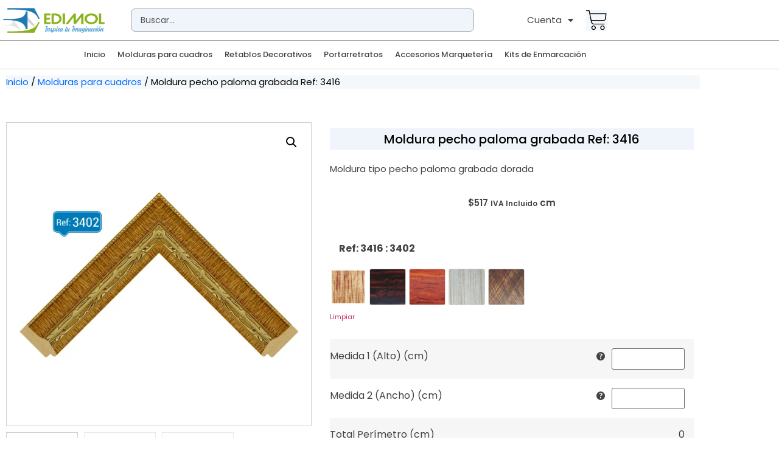

--- FILE ---
content_type: text/html; charset=UTF-8
request_url: https://moldurasedimol.com/producto/moldura-pecho-paloma-grabada-ref-3416/
body_size: 49029
content:
<!doctype html>
<html dir="ltr" lang="es" prefix="og: https://ogp.me/ns#">
<head>
	<meta charset="UTF-8">
	<meta name="viewport" content="width=device-width, initial-scale=1">
	<link rel="profile" href="https://gmpg.org/xfn/11">
	<title>Moldura pecho paloma grabada Ref: 3416 - Molduras Edimol</title>

		<!-- All in One SEO Pro 4.6.2 - aioseo.com -->
		<meta name="description" content="Moldura tipo pecho paloma grabada dorada" />
		<meta name="robots" content="max-image-preview:large" />
		<link rel="canonical" href="https://moldurasedimol.com/producto/moldura-pecho-paloma-grabada-ref-3416/" />
		<meta name="generator" content="All in One SEO Pro (AIOSEO) 4.6.2" />
		<meta property="og:locale" content="es_ES" />
		<meta property="og:site_name" content="Molduras Edimol - Molduras para cuadros, molduras para marquetería" />
		<meta property="og:type" content="article" />
		<meta property="og:title" content="Moldura pecho paloma grabada Ref: 3416 - Molduras Edimol" />
		<meta property="og:description" content="Moldura tipo pecho paloma grabada dorada" />
		<meta property="og:url" content="https://moldurasedimol.com/producto/moldura-pecho-paloma-grabada-ref-3416/" />
		<meta property="og:image" content="https://moldurasedimol.com/wp-content/uploads/2023/03/cropped-Logo.png" />
		<meta property="og:image:secure_url" content="https://moldurasedimol.com/wp-content/uploads/2023/03/cropped-Logo.png" />
		<meta property="article:published_time" content="2021-09-20T17:02:21+00:00" />
		<meta property="article:modified_time" content="2025-10-11T13:26:21+00:00" />
		<meta name="twitter:card" content="summary" />
		<meta name="twitter:title" content="Moldura pecho paloma grabada Ref: 3416 - Molduras Edimol" />
		<meta name="twitter:description" content="Moldura tipo pecho paloma grabada dorada" />
		<meta name="twitter:image" content="https://moldurasedimol.com/wp-content/uploads/2023/03/cropped-Logo.png" />
		<script type="application/ld+json" class="aioseo-schema">
			{"@context":"https:\/\/schema.org","@graph":[{"@type":"BreadcrumbList","@id":"https:\/\/moldurasedimol.com\/producto\/moldura-pecho-paloma-grabada-ref-3416\/#breadcrumblist","itemListElement":[{"@type":"ListItem","@id":"https:\/\/moldurasedimol.com\/#listItem","position":1,"name":"Hogar","item":"https:\/\/moldurasedimol.com\/","nextItem":"https:\/\/moldurasedimol.com\/producto\/moldura-pecho-paloma-grabada-ref-3416\/#listItem"},{"@type":"ListItem","@id":"https:\/\/moldurasedimol.com\/producto\/moldura-pecho-paloma-grabada-ref-3416\/#listItem","position":2,"name":"Moldura pecho paloma grabada Ref: 3416","previousItem":"https:\/\/moldurasedimol.com\/#listItem"}]},{"@type":"Organization","@id":"https:\/\/moldurasedimol.com\/#organization","name":"Molduras Edimol","url":"https:\/\/moldurasedimol.com\/","logo":{"@type":"ImageObject","url":"https:\/\/moldurasedimol.com\/wp-content\/uploads\/2021\/04\/cropped-Grafico_Digital_Online-01.png","@id":"https:\/\/moldurasedimol.com\/producto\/moldura-pecho-paloma-grabada-ref-3416\/#organizationLogo","width":866,"height":387,"caption":"Agencia de publicidad - decoraci\u00f3n"},"image":{"@id":"https:\/\/moldurasedimol.com\/#organizationLogo"}},{"@type":"Person","@id":"https:\/\/moldurasedimol.com\/author\/gilberto\/#author","url":"https:\/\/moldurasedimol.com\/author\/gilberto\/","name":"Gilberto","image":{"@type":"ImageObject","@id":"https:\/\/moldurasedimol.com\/producto\/moldura-pecho-paloma-grabada-ref-3416\/#authorImage","url":"https:\/\/secure.gravatar.com\/avatar\/3af5ae19440c8fd442e88ba43ba0ef802705f0897aa89bc5ca3490ed360a0ad1?s=96&d=mm&r=g","width":96,"height":96,"caption":"Gilberto"}},{"@type":"Product","@id":"https:\/\/moldurasedimol.com\/producto\/moldura-pecho-paloma-grabada-ref-3416\/aioseo-product-636c13eed8189","name":"Moldura pecho paloma grabada Ref: 3416","description":"Moldura tipo pecho paloma grabada dorada","url":"https:\/\/moldurasedimol.com\/producto\/moldura-pecho-paloma-grabada-ref-3416\/","sku":"3416","image":{"@type":"ImageObject","url":"https:\/\/moldurasedimol.com\/wp-content\/uploads\/2021\/09\/Moldura-3416.png","@id":"https:\/\/moldurasedimol.com\/producto\/moldura-pecho-paloma-grabada-ref-3416\/#productImage","width":600,"height":600,"caption":"Marcos para cuadros"},"offers":[{"@type":"Offer","url":"https:\/\/moldurasedimol.com\/producto\/moldura-pecho-paloma-grabada-ref-3416\/#wooCommerceOffer","priceCurrency":"COP","category":"Molduras para cuadros","availability":"https:\/\/schema.org\/InStock","shippingDetails":[{"@type":"OfferShippingDetails","shippingRate":{"@type":"MonetaryAmount","value":"0.00","currency":"COP"},"shippingDestination":{"@type":"DefinedRegion","addressCountry":"CO"}}],"seller":{"@type":"Organization","@id":"https:\/\/moldurasedimol.com\/#organization"},"itemOffered":"Moldura pecho paloma grabada Ref: 3416 - 3402","price":517},{"@type":"Offer","url":"https:\/\/moldurasedimol.com\/producto\/moldura-pecho-paloma-grabada-ref-3416\/#wooCommerceOffer","priceCurrency":"COP","category":"Molduras para cuadros","availability":"https:\/\/schema.org\/InStock","shippingDetails":[{"@type":"OfferShippingDetails","shippingRate":{"@type":"MonetaryAmount","value":"0.00","currency":"COP"},"shippingDestination":{"@type":"DefinedRegion","addressCountry":"CO"}}],"seller":{"@type":"Organization","@id":"https:\/\/moldurasedimol.com\/#organization"},"itemOffered":"Moldura pecho paloma grabada Ref: 3416 - 3406","price":517},{"@type":"Offer","url":"https:\/\/moldurasedimol.com\/producto\/moldura-pecho-paloma-grabada-ref-3416\/#wooCommerceOffer","priceCurrency":"COP","category":"Molduras para cuadros","availability":"https:\/\/schema.org\/InStock","shippingDetails":[{"@type":"OfferShippingDetails","shippingRate":{"@type":"MonetaryAmount","value":"0.00","currency":"COP"},"shippingDestination":{"@type":"DefinedRegion","addressCountry":"CO"}}],"seller":{"@type":"Organization","@id":"https:\/\/moldurasedimol.com\/#organization"},"itemOffered":"Moldura pecho paloma grabada Ref: 3416 - 3416","price":517},{"@type":"Offer","url":"https:\/\/moldurasedimol.com\/producto\/moldura-pecho-paloma-grabada-ref-3416\/#wooCommerceOffer","priceCurrency":"COP","category":"Molduras para cuadros","availability":"https:\/\/schema.org\/InStock","shippingDetails":[{"@type":"OfferShippingDetails","shippingRate":{"@type":"MonetaryAmount","value":"0.00","currency":"COP"},"shippingDestination":{"@type":"DefinedRegion","addressCountry":"CO"}}],"seller":{"@type":"Organization","@id":"https:\/\/moldurasedimol.com\/#organization"},"itemOffered":"Moldura pecho paloma grabada Ref: 3416 - 3417","price":517},{"@type":"Offer","url":"https:\/\/moldurasedimol.com\/producto\/moldura-pecho-paloma-grabada-ref-3416\/#wooCommerceOffer","priceCurrency":"COP","category":"Molduras para cuadros","availability":"https:\/\/schema.org\/InStock","shippingDetails":[{"@type":"OfferShippingDetails","shippingRate":{"@type":"MonetaryAmount","value":"0.00","currency":"COP"},"shippingDestination":{"@type":"DefinedRegion","addressCountry":"CO"}}],"seller":{"@type":"Organization","@id":"https:\/\/moldurasedimol.com\/#organization"},"itemOffered":"Moldura pecho paloma grabada Ref: 3416 - 3426","price":517}]},{"@type":"WebPage","@id":"https:\/\/moldurasedimol.com\/producto\/moldura-pecho-paloma-grabada-ref-3416\/#webpage","url":"https:\/\/moldurasedimol.com\/producto\/moldura-pecho-paloma-grabada-ref-3416\/","name":"Moldura pecho paloma grabada Ref: 3416 - Molduras Edimol","description":"Moldura tipo pecho paloma grabada dorada","inLanguage":"es-ES","isPartOf":{"@id":"https:\/\/moldurasedimol.com\/#website"},"breadcrumb":{"@id":"https:\/\/moldurasedimol.com\/producto\/moldura-pecho-paloma-grabada-ref-3416\/#breadcrumblist"},"author":{"@id":"https:\/\/moldurasedimol.com\/author\/gilberto\/#author"},"creator":{"@id":"https:\/\/moldurasedimol.com\/author\/gilberto\/#author"},"image":{"@type":"ImageObject","url":"https:\/\/moldurasedimol.com\/wp-content\/uploads\/2021\/09\/Moldura-3416.png","@id":"https:\/\/moldurasedimol.com\/producto\/moldura-pecho-paloma-grabada-ref-3416\/#mainImage","width":600,"height":600,"caption":"Marcos para cuadros"},"primaryImageOfPage":{"@id":"https:\/\/moldurasedimol.com\/producto\/moldura-pecho-paloma-grabada-ref-3416\/#mainImage"},"datePublished":"2021-09-20T12:02:21-05:00","dateModified":"2025-10-11T08:26:21-05:00"},{"@type":"WebSite","@id":"https:\/\/moldurasedimol.com\/#website","url":"https:\/\/moldurasedimol.com\/","name":"Molduras Edimol","description":"Molduras para cuadros, molduras para marqueter\u00eda","inLanguage":"es-ES","publisher":{"@id":"https:\/\/moldurasedimol.com\/#organization"}}]}
		</script>
		<!-- All in One SEO Pro -->

<link rel='dns-prefetch' href='//www.googletagmanager.com' />
<link rel="alternate" type="application/rss+xml" title="Molduras Edimol &raquo; Feed" href="https://moldurasedimol.com/feed/" />
<link rel="alternate" type="application/rss+xml" title="Molduras Edimol &raquo; Feed de los comentarios" href="https://moldurasedimol.com/comments/feed/" />
<link rel="alternate" title="oEmbed (JSON)" type="application/json+oembed" href="https://moldurasedimol.com/wp-json/oembed/1.0/embed?url=https%3A%2F%2Fmoldurasedimol.com%2Fproducto%2Fmoldura-pecho-paloma-grabada-ref-3416%2F" />
<link rel="alternate" title="oEmbed (XML)" type="text/xml+oembed" href="https://moldurasedimol.com/wp-json/oembed/1.0/embed?url=https%3A%2F%2Fmoldurasedimol.com%2Fproducto%2Fmoldura-pecho-paloma-grabada-ref-3416%2F&#038;format=xml" />
		<style type="text/css">

			#price_calculator {
				border-style:none;
			}

			#price_calculator td {
				border-style: none;
				vertical-align: top;
			}

			#price_calculator input, #price_calculator span {
				float: right;
			}

			#price_calculator input {
				text-align: right;
				width: 64px;
			}

			.variable_price_calculator {
				display: none;
			}

			#price_calculator .calculate td {
				text-align: right;
			}

			#price_calculator .calculate button {
				margin-right: 0;
			}

			#price_calculator span.wc-measurement-price-calculator-input-help {
				display: inline-block;
				float: none;
				margin: 0 8px;
				vertical-align: middle;
			}

			@media screen and (max-width: 1081px) {
				#price_calculator span.wc-measurement-price-calculator-input-help {
					position: absolute;
				}
			}

			#tiptip_holder {
				display: none;
				position: absolute;
				top: 0;
				left: 0;
				z-index: 99999;
			}

			#tiptip_holder.tip_top {
				padding-bottom: 5px;
			}

			#tiptip_holder.tip_top #tiptip_arrow_inner {
				margin-top: -7px;
				margin-left: -6px;
				border-top-color: #464646;
			}

			#tiptip_holder.tip_bottom {
				padding-top: 5px;
			}

			#tiptip_holder.tip_bottom #tiptip_arrow_inner {
				margin-top: -5px;
				margin-left: -6px;
				border-bottom-color: #464646;
			}

			#tiptip_holder.tip_right {
				padding-left: 5px;
			}

			#tiptip_holder.tip_right #tiptip_arrow_inner {
				margin-top: -6px;
				margin-left: -5px;
				border-right-color: #464646;
			}

			#tiptip_holder.tip_left {
				padding-right: 5px;
			}

			#tiptip_holder.tip_left #tiptip_arrow_inner {
				margin-top: -6px;
				margin-left: -7px;
				border-left-color: #464646;
			}

			#tiptip_content, .chart-tooltip {
				font-size: 11px;
				color: #fff;
				padding: 0.5em 0.5em;
				background: #464646;
				-webkit-border-radius: 3px;
				-moz-border-radius: 3px;
				border-radius: 3px;
				-webkit-box-shadow: 1px 1px 3px rgba(0, 0, 0, 0.1);
				-moz-box-shadow: 1px 1px 3px rgba(0, 0, 0, 0.1);
				box-shadow: 1px 1px 3px rgba(0, 0, 0, 0.1);
				text-align: center;
				max-width: 150px;
			}

			#tiptip_content code, .chart-tooltip code {
				background: #888;
				padding: 1px;
			}

			#tiptip_arrow, #tiptip_arrow_inner {
				position: absolute;
				border-color: transparent;
				border-style: solid;
				border-width: 6px;
				height: 0;
				width: 0;
			}

		</style>
		<style id='wp-img-auto-sizes-contain-inline-css'>
img:is([sizes=auto i],[sizes^="auto," i]){contain-intrinsic-size:3000px 1500px}
/*# sourceURL=wp-img-auto-sizes-contain-inline-css */
</style>

<style id='wp-emoji-styles-inline-css'>

	img.wp-smiley, img.emoji {
		display: inline !important;
		border: none !important;
		box-shadow: none !important;
		height: 1em !important;
		width: 1em !important;
		margin: 0 0.07em !important;
		vertical-align: -0.1em !important;
		background: none !important;
		padding: 0 !important;
	}
/*# sourceURL=wp-emoji-styles-inline-css */
</style>
<style id='joinchat-button-style-inline-css'>
.wp-block-joinchat-button{border:none!important;text-align:center}.wp-block-joinchat-button figure{display:table;margin:0 auto;padding:0}.wp-block-joinchat-button figcaption{font:normal normal 400 .6em/2em var(--wp--preset--font-family--system-font,sans-serif);margin:0;padding:0}.wp-block-joinchat-button .joinchat-button__qr{background-color:#fff;border:6px solid #25d366;border-radius:30px;box-sizing:content-box;display:block;height:200px;margin:auto;overflow:hidden;padding:10px;width:200px}.wp-block-joinchat-button .joinchat-button__qr canvas,.wp-block-joinchat-button .joinchat-button__qr img{display:block;margin:auto}.wp-block-joinchat-button .joinchat-button__link{align-items:center;background-color:#25d366;border:6px solid #25d366;border-radius:30px;display:inline-flex;flex-flow:row nowrap;justify-content:center;line-height:1.25em;margin:0 auto;text-decoration:none}.wp-block-joinchat-button .joinchat-button__link:before{background:transparent var(--joinchat-ico) no-repeat center;background-size:100%;content:"";display:block;height:1.5em;margin:-.75em .75em -.75em 0;width:1.5em}.wp-block-joinchat-button figure+.joinchat-button__link{margin-top:10px}@media (orientation:landscape)and (min-height:481px),(orientation:portrait)and (min-width:481px){.wp-block-joinchat-button.joinchat-button--qr-only figure+.joinchat-button__link{display:none}}@media (max-width:480px),(orientation:landscape)and (max-height:480px){.wp-block-joinchat-button figure{display:none}}

/*# sourceURL=https://moldurasedimol.com/wp-content/plugins/creame-whatsapp-me/gutenberg/build/style-index.css */
</style>
<style id='global-styles-inline-css'>
:root{--wp--preset--aspect-ratio--square: 1;--wp--preset--aspect-ratio--4-3: 4/3;--wp--preset--aspect-ratio--3-4: 3/4;--wp--preset--aspect-ratio--3-2: 3/2;--wp--preset--aspect-ratio--2-3: 2/3;--wp--preset--aspect-ratio--16-9: 16/9;--wp--preset--aspect-ratio--9-16: 9/16;--wp--preset--color--black: #000000;--wp--preset--color--cyan-bluish-gray: #abb8c3;--wp--preset--color--white: #ffffff;--wp--preset--color--pale-pink: #f78da7;--wp--preset--color--vivid-red: #cf2e2e;--wp--preset--color--luminous-vivid-orange: #ff6900;--wp--preset--color--luminous-vivid-amber: #fcb900;--wp--preset--color--light-green-cyan: #7bdcb5;--wp--preset--color--vivid-green-cyan: #00d084;--wp--preset--color--pale-cyan-blue: #8ed1fc;--wp--preset--color--vivid-cyan-blue: #0693e3;--wp--preset--color--vivid-purple: #9b51e0;--wp--preset--gradient--vivid-cyan-blue-to-vivid-purple: linear-gradient(135deg,rgb(6,147,227) 0%,rgb(155,81,224) 100%);--wp--preset--gradient--light-green-cyan-to-vivid-green-cyan: linear-gradient(135deg,rgb(122,220,180) 0%,rgb(0,208,130) 100%);--wp--preset--gradient--luminous-vivid-amber-to-luminous-vivid-orange: linear-gradient(135deg,rgb(252,185,0) 0%,rgb(255,105,0) 100%);--wp--preset--gradient--luminous-vivid-orange-to-vivid-red: linear-gradient(135deg,rgb(255,105,0) 0%,rgb(207,46,46) 100%);--wp--preset--gradient--very-light-gray-to-cyan-bluish-gray: linear-gradient(135deg,rgb(238,238,238) 0%,rgb(169,184,195) 100%);--wp--preset--gradient--cool-to-warm-spectrum: linear-gradient(135deg,rgb(74,234,220) 0%,rgb(151,120,209) 20%,rgb(207,42,186) 40%,rgb(238,44,130) 60%,rgb(251,105,98) 80%,rgb(254,248,76) 100%);--wp--preset--gradient--blush-light-purple: linear-gradient(135deg,rgb(255,206,236) 0%,rgb(152,150,240) 100%);--wp--preset--gradient--blush-bordeaux: linear-gradient(135deg,rgb(254,205,165) 0%,rgb(254,45,45) 50%,rgb(107,0,62) 100%);--wp--preset--gradient--luminous-dusk: linear-gradient(135deg,rgb(255,203,112) 0%,rgb(199,81,192) 50%,rgb(65,88,208) 100%);--wp--preset--gradient--pale-ocean: linear-gradient(135deg,rgb(255,245,203) 0%,rgb(182,227,212) 50%,rgb(51,167,181) 100%);--wp--preset--gradient--electric-grass: linear-gradient(135deg,rgb(202,248,128) 0%,rgb(113,206,126) 100%);--wp--preset--gradient--midnight: linear-gradient(135deg,rgb(2,3,129) 0%,rgb(40,116,252) 100%);--wp--preset--font-size--small: 13px;--wp--preset--font-size--medium: 20px;--wp--preset--font-size--large: 36px;--wp--preset--font-size--x-large: 42px;--wp--preset--spacing--20: 0.44rem;--wp--preset--spacing--30: 0.67rem;--wp--preset--spacing--40: 1rem;--wp--preset--spacing--50: 1.5rem;--wp--preset--spacing--60: 2.25rem;--wp--preset--spacing--70: 3.38rem;--wp--preset--spacing--80: 5.06rem;--wp--preset--shadow--natural: 6px 6px 9px rgba(0, 0, 0, 0.2);--wp--preset--shadow--deep: 12px 12px 50px rgba(0, 0, 0, 0.4);--wp--preset--shadow--sharp: 6px 6px 0px rgba(0, 0, 0, 0.2);--wp--preset--shadow--outlined: 6px 6px 0px -3px rgb(255, 255, 255), 6px 6px rgb(0, 0, 0);--wp--preset--shadow--crisp: 6px 6px 0px rgb(0, 0, 0);}:root { --wp--style--global--content-size: 800px;--wp--style--global--wide-size: 1200px; }:where(body) { margin: 0; }.wp-site-blocks > .alignleft { float: left; margin-right: 2em; }.wp-site-blocks > .alignright { float: right; margin-left: 2em; }.wp-site-blocks > .aligncenter { justify-content: center; margin-left: auto; margin-right: auto; }:where(.wp-site-blocks) > * { margin-block-start: 24px; margin-block-end: 0; }:where(.wp-site-blocks) > :first-child { margin-block-start: 0; }:where(.wp-site-blocks) > :last-child { margin-block-end: 0; }:root { --wp--style--block-gap: 24px; }:root :where(.is-layout-flow) > :first-child{margin-block-start: 0;}:root :where(.is-layout-flow) > :last-child{margin-block-end: 0;}:root :where(.is-layout-flow) > *{margin-block-start: 24px;margin-block-end: 0;}:root :where(.is-layout-constrained) > :first-child{margin-block-start: 0;}:root :where(.is-layout-constrained) > :last-child{margin-block-end: 0;}:root :where(.is-layout-constrained) > *{margin-block-start: 24px;margin-block-end: 0;}:root :where(.is-layout-flex){gap: 24px;}:root :where(.is-layout-grid){gap: 24px;}.is-layout-flow > .alignleft{float: left;margin-inline-start: 0;margin-inline-end: 2em;}.is-layout-flow > .alignright{float: right;margin-inline-start: 2em;margin-inline-end: 0;}.is-layout-flow > .aligncenter{margin-left: auto !important;margin-right: auto !important;}.is-layout-constrained > .alignleft{float: left;margin-inline-start: 0;margin-inline-end: 2em;}.is-layout-constrained > .alignright{float: right;margin-inline-start: 2em;margin-inline-end: 0;}.is-layout-constrained > .aligncenter{margin-left: auto !important;margin-right: auto !important;}.is-layout-constrained > :where(:not(.alignleft):not(.alignright):not(.alignfull)){max-width: var(--wp--style--global--content-size);margin-left: auto !important;margin-right: auto !important;}.is-layout-constrained > .alignwide{max-width: var(--wp--style--global--wide-size);}body .is-layout-flex{display: flex;}.is-layout-flex{flex-wrap: wrap;align-items: center;}.is-layout-flex > :is(*, div){margin: 0;}body .is-layout-grid{display: grid;}.is-layout-grid > :is(*, div){margin: 0;}body{padding-top: 0px;padding-right: 0px;padding-bottom: 0px;padding-left: 0px;}a:where(:not(.wp-element-button)){text-decoration: underline;}:root :where(.wp-element-button, .wp-block-button__link){background-color: #32373c;border-width: 0;color: #fff;font-family: inherit;font-size: inherit;font-style: inherit;font-weight: inherit;letter-spacing: inherit;line-height: inherit;padding-top: calc(0.667em + 2px);padding-right: calc(1.333em + 2px);padding-bottom: calc(0.667em + 2px);padding-left: calc(1.333em + 2px);text-decoration: none;text-transform: inherit;}.has-black-color{color: var(--wp--preset--color--black) !important;}.has-cyan-bluish-gray-color{color: var(--wp--preset--color--cyan-bluish-gray) !important;}.has-white-color{color: var(--wp--preset--color--white) !important;}.has-pale-pink-color{color: var(--wp--preset--color--pale-pink) !important;}.has-vivid-red-color{color: var(--wp--preset--color--vivid-red) !important;}.has-luminous-vivid-orange-color{color: var(--wp--preset--color--luminous-vivid-orange) !important;}.has-luminous-vivid-amber-color{color: var(--wp--preset--color--luminous-vivid-amber) !important;}.has-light-green-cyan-color{color: var(--wp--preset--color--light-green-cyan) !important;}.has-vivid-green-cyan-color{color: var(--wp--preset--color--vivid-green-cyan) !important;}.has-pale-cyan-blue-color{color: var(--wp--preset--color--pale-cyan-blue) !important;}.has-vivid-cyan-blue-color{color: var(--wp--preset--color--vivid-cyan-blue) !important;}.has-vivid-purple-color{color: var(--wp--preset--color--vivid-purple) !important;}.has-black-background-color{background-color: var(--wp--preset--color--black) !important;}.has-cyan-bluish-gray-background-color{background-color: var(--wp--preset--color--cyan-bluish-gray) !important;}.has-white-background-color{background-color: var(--wp--preset--color--white) !important;}.has-pale-pink-background-color{background-color: var(--wp--preset--color--pale-pink) !important;}.has-vivid-red-background-color{background-color: var(--wp--preset--color--vivid-red) !important;}.has-luminous-vivid-orange-background-color{background-color: var(--wp--preset--color--luminous-vivid-orange) !important;}.has-luminous-vivid-amber-background-color{background-color: var(--wp--preset--color--luminous-vivid-amber) !important;}.has-light-green-cyan-background-color{background-color: var(--wp--preset--color--light-green-cyan) !important;}.has-vivid-green-cyan-background-color{background-color: var(--wp--preset--color--vivid-green-cyan) !important;}.has-pale-cyan-blue-background-color{background-color: var(--wp--preset--color--pale-cyan-blue) !important;}.has-vivid-cyan-blue-background-color{background-color: var(--wp--preset--color--vivid-cyan-blue) !important;}.has-vivid-purple-background-color{background-color: var(--wp--preset--color--vivid-purple) !important;}.has-black-border-color{border-color: var(--wp--preset--color--black) !important;}.has-cyan-bluish-gray-border-color{border-color: var(--wp--preset--color--cyan-bluish-gray) !important;}.has-white-border-color{border-color: var(--wp--preset--color--white) !important;}.has-pale-pink-border-color{border-color: var(--wp--preset--color--pale-pink) !important;}.has-vivid-red-border-color{border-color: var(--wp--preset--color--vivid-red) !important;}.has-luminous-vivid-orange-border-color{border-color: var(--wp--preset--color--luminous-vivid-orange) !important;}.has-luminous-vivid-amber-border-color{border-color: var(--wp--preset--color--luminous-vivid-amber) !important;}.has-light-green-cyan-border-color{border-color: var(--wp--preset--color--light-green-cyan) !important;}.has-vivid-green-cyan-border-color{border-color: var(--wp--preset--color--vivid-green-cyan) !important;}.has-pale-cyan-blue-border-color{border-color: var(--wp--preset--color--pale-cyan-blue) !important;}.has-vivid-cyan-blue-border-color{border-color: var(--wp--preset--color--vivid-cyan-blue) !important;}.has-vivid-purple-border-color{border-color: var(--wp--preset--color--vivid-purple) !important;}.has-vivid-cyan-blue-to-vivid-purple-gradient-background{background: var(--wp--preset--gradient--vivid-cyan-blue-to-vivid-purple) !important;}.has-light-green-cyan-to-vivid-green-cyan-gradient-background{background: var(--wp--preset--gradient--light-green-cyan-to-vivid-green-cyan) !important;}.has-luminous-vivid-amber-to-luminous-vivid-orange-gradient-background{background: var(--wp--preset--gradient--luminous-vivid-amber-to-luminous-vivid-orange) !important;}.has-luminous-vivid-orange-to-vivid-red-gradient-background{background: var(--wp--preset--gradient--luminous-vivid-orange-to-vivid-red) !important;}.has-very-light-gray-to-cyan-bluish-gray-gradient-background{background: var(--wp--preset--gradient--very-light-gray-to-cyan-bluish-gray) !important;}.has-cool-to-warm-spectrum-gradient-background{background: var(--wp--preset--gradient--cool-to-warm-spectrum) !important;}.has-blush-light-purple-gradient-background{background: var(--wp--preset--gradient--blush-light-purple) !important;}.has-blush-bordeaux-gradient-background{background: var(--wp--preset--gradient--blush-bordeaux) !important;}.has-luminous-dusk-gradient-background{background: var(--wp--preset--gradient--luminous-dusk) !important;}.has-pale-ocean-gradient-background{background: var(--wp--preset--gradient--pale-ocean) !important;}.has-electric-grass-gradient-background{background: var(--wp--preset--gradient--electric-grass) !important;}.has-midnight-gradient-background{background: var(--wp--preset--gradient--midnight) !important;}.has-small-font-size{font-size: var(--wp--preset--font-size--small) !important;}.has-medium-font-size{font-size: var(--wp--preset--font-size--medium) !important;}.has-large-font-size{font-size: var(--wp--preset--font-size--large) !important;}.has-x-large-font-size{font-size: var(--wp--preset--font-size--x-large) !important;}
:root :where(.wp-block-pullquote){font-size: 1.5em;line-height: 1.6;}
/*# sourceURL=global-styles-inline-css */
</style>
<link rel='stylesheet' id='photoswipe-css' href='https://moldurasedimol.com/wp-content/plugins/woocommerce/assets/css/photoswipe/photoswipe.min.css?ver=10.4.3' media='all' />
<link rel='stylesheet' id='photoswipe-default-skin-css' href='https://moldurasedimol.com/wp-content/plugins/woocommerce/assets/css/photoswipe/default-skin/default-skin.min.css?ver=10.4.3' media='all' />
<link rel='stylesheet' id='woocommerce-layout-css' href='https://moldurasedimol.com/wp-content/plugins/woocommerce/assets/css/woocommerce-layout.css?ver=10.4.3' media='all' />
<link rel='stylesheet' id='woocommerce-smallscreen-css' href='https://moldurasedimol.com/wp-content/plugins/woocommerce/assets/css/woocommerce-smallscreen.css?ver=10.4.3' media='only screen and (max-width: 768px)' />
<link rel='stylesheet' id='woocommerce-general-css' href='https://moldurasedimol.com/wp-content/plugins/woocommerce/assets/css/woocommerce.css?ver=10.4.3' media='all' />
<style id='woocommerce-inline-inline-css'>
.woocommerce form .form-row .required { visibility: visible; }
/*# sourceURL=woocommerce-inline-inline-css */
</style>
<link rel='stylesheet' id='dashicons-css' href='https://moldurasedimol.com/wp-includes/css/dashicons.min.css?ver=6.9' media='all' />
<link rel='stylesheet' id='woocommerce-addons-css-css' href='https://moldurasedimol.com/wp-content/plugins/woocommerce-product-addons/assets/css/frontend/frontend.css?ver=8.1.0' media='all' />
<link rel='stylesheet' id='thickbox-css' href='https://moldurasedimol.com/wp-includes/js/thickbox/thickbox.css?ver=6.9' media='all' />
<link rel='stylesheet' id='swatchly-frontend-css' href='https://moldurasedimol.com/wp-content/plugins/swatchly/assets/css/frontend.css?ver=1.4.9' media='all' />
<link rel='stylesheet' id='hello-elementor-css' href='https://moldurasedimol.com/wp-content/themes/hello-elementor/assets/css/reset.css?ver=3.4.6' media='all' />
<link rel='stylesheet' id='hello-elementor-theme-style-css' href='https://moldurasedimol.com/wp-content/themes/hello-elementor/assets/css/theme.css?ver=3.4.6' media='all' />
<link rel='stylesheet' id='hello-elementor-header-footer-css' href='https://moldurasedimol.com/wp-content/themes/hello-elementor/assets/css/header-footer.css?ver=3.4.6' media='all' />
<link rel='stylesheet' id='elementor-frontend-css' href='https://moldurasedimol.com/wp-content/plugins/elementor/assets/css/frontend.min.css?ver=3.34.2' media='all' />
<link rel='stylesheet' id='widget-image-css' href='https://moldurasedimol.com/wp-content/plugins/elementor/assets/css/widget-image.min.css?ver=3.34.2' media='all' />
<link rel='stylesheet' id='widget-nav-menu-css' href='https://moldurasedimol.com/wp-content/plugins/elementor-pro/assets/css/widget-nav-menu.min.css?ver=3.32.2' media='all' />
<link rel='stylesheet' id='widget-woocommerce-menu-cart-css' href='https://moldurasedimol.com/wp-content/plugins/elementor-pro/assets/css/widget-woocommerce-menu-cart.min.css?ver=3.32.2' media='all' />
<link rel='stylesheet' id='e-sticky-css' href='https://moldurasedimol.com/wp-content/plugins/elementor-pro/assets/css/modules/sticky.min.css?ver=3.32.2' media='all' />
<link rel='stylesheet' id='widget-heading-css' href='https://moldurasedimol.com/wp-content/plugins/elementor/assets/css/widget-heading.min.css?ver=3.34.2' media='all' />
<link rel='stylesheet' id='eael-general-css' href='https://moldurasedimol.com/wp-content/plugins/essential-addons-for-elementor-lite/assets/front-end/css/view/general.min.css?ver=6.5.8' media='all' />
<link rel='stylesheet' id='eael-82-css' href='https://moldurasedimol.com/wp-content/uploads/essential-addons-elementor/eael-82.css?ver=1760171181' media='all' />
<link rel='stylesheet' id='widget-woocommerce-product-images-css' href='https://moldurasedimol.com/wp-content/plugins/elementor-pro/assets/css/widget-woocommerce-product-images.min.css?ver=3.32.2' media='all' />
<link rel='stylesheet' id='widget-woocommerce-product-rating-css' href='https://moldurasedimol.com/wp-content/plugins/elementor-pro/assets/css/widget-woocommerce-product-rating.min.css?ver=3.32.2' media='all' />
<link rel='stylesheet' id='widget-woocommerce-product-price-css' href='https://moldurasedimol.com/wp-content/plugins/elementor-pro/assets/css/widget-woocommerce-product-price.min.css?ver=3.32.2' media='all' />
<link rel='stylesheet' id='widget-woocommerce-product-add-to-cart-css' href='https://moldurasedimol.com/wp-content/plugins/elementor-pro/assets/css/widget-woocommerce-product-add-to-cart.min.css?ver=3.32.2' media='all' />
<link rel='stylesheet' id='widget-woocommerce-product-meta-css' href='https://moldurasedimol.com/wp-content/plugins/elementor-pro/assets/css/widget-woocommerce-product-meta.min.css?ver=3.32.2' media='all' />
<link rel='stylesheet' id='widget-spacer-css' href='https://moldurasedimol.com/wp-content/plugins/elementor/assets/css/widget-spacer.min.css?ver=3.34.2' media='all' />
<link rel='stylesheet' id='elementor-icons-css' href='https://moldurasedimol.com/wp-content/plugins/elementor/assets/lib/eicons/css/elementor-icons.min.css?ver=5.46.0' media='all' />
<style id='elementor-icons-inline-css'>

		.elementor-add-new-section .elementor-add-templately-promo-button{
            background-color: #5d4fff !important;
            background-image: url(https://moldurasedimol.com/wp-content/plugins/essential-addons-for-elementor-lite/assets/admin/images/templately/logo-icon.svg);
            background-repeat: no-repeat;
            background-position: center center;
            position: relative;
        }
        
		.elementor-add-new-section .elementor-add-templately-promo-button > i{
            height: 12px;
        }
        
        body .elementor-add-new-section .elementor-add-section-area-button {
            margin-left: 0;
        }

		.elementor-add-new-section .elementor-add-templately-promo-button{
            background-color: #5d4fff !important;
            background-image: url(https://moldurasedimol.com/wp-content/plugins/essential-addons-for-elementor-lite/assets/admin/images/templately/logo-icon.svg);
            background-repeat: no-repeat;
            background-position: center center;
            position: relative;
        }
        
		.elementor-add-new-section .elementor-add-templately-promo-button > i{
            height: 12px;
        }
        
        body .elementor-add-new-section .elementor-add-section-area-button {
            margin-left: 0;
        }
/*# sourceURL=elementor-icons-inline-css */
</style>
<link rel='stylesheet' id='elementor-post-13-css' href='https://moldurasedimol.com/wp-content/uploads/elementor/css/post-13.css?ver=1769271660' media='all' />
<link rel='stylesheet' id='uael-frontend-css' href='https://moldurasedimol.com/wp-content/plugins/ultimate-elementor/assets/min-css/uael-frontend.min.css?ver=1.40.5' media='all' />
<link rel='stylesheet' id='uael-teammember-social-icons-css' href='https://moldurasedimol.com/wp-content/plugins/elementor/assets/css/widget-social-icons.min.css?ver=3.24.0' media='all' />
<link rel='stylesheet' id='uael-social-share-icons-brands-css' href='https://moldurasedimol.com/wp-content/plugins/elementor/assets/lib/font-awesome/css/brands.css?ver=5.15.3' media='all' />
<link rel='stylesheet' id='uael-social-share-icons-fontawesome-css' href='https://moldurasedimol.com/wp-content/plugins/elementor/assets/lib/font-awesome/css/fontawesome.css?ver=5.15.3' media='all' />
<link rel='stylesheet' id='uael-nav-menu-icons-css' href='https://moldurasedimol.com/wp-content/plugins/elementor/assets/lib/font-awesome/css/solid.css?ver=5.15.3' media='all' />
<link rel='stylesheet' id='elementor-post-2361-css' href='https://moldurasedimol.com/wp-content/uploads/elementor/css/post-2361.css?ver=1769271660' media='all' />
<link rel='stylesheet' id='elementor-post-516-css' href='https://moldurasedimol.com/wp-content/uploads/elementor/css/post-516.css?ver=1769271660' media='all' />
<link rel='stylesheet' id='elementor-post-82-css' href='https://moldurasedimol.com/wp-content/uploads/elementor/css/post-82.css?ver=1769271671' media='all' />
<link rel='stylesheet' id='hello-elementor-child-style-css' href='https://moldurasedimol.com/wp-content/themes/hello-theme-child-master/style.css?ver=1.0.0' media='all' />
<link rel='stylesheet' id='jquery-chosen-css' href='https://moldurasedimol.com/wp-content/plugins/jet-search/assets/lib/chosen/chosen.min.css?ver=1.8.7' media='all' />
<link rel='stylesheet' id='jet-search-css' href='https://moldurasedimol.com/wp-content/plugins/jet-search/assets/css/jet-search.css?ver=3.5.14' media='all' />
<link rel='stylesheet' id='font-awesome-5-all-css' href='https://moldurasedimol.com/wp-content/plugins/elementor/assets/lib/font-awesome/css/all.min.css?ver=6.5.8' media='all' />
<link rel='stylesheet' id='font-awesome-4-shim-css' href='https://moldurasedimol.com/wp-content/plugins/elementor/assets/lib/font-awesome/css/v4-shims.min.css?ver=6.5.8' media='all' />
<link rel='stylesheet' id='elementor-gf-local-roboto-css' href='https://moldurasedimol.com/wp-content/uploads/elementor/google-fonts/css/roboto.css?ver=1745857492' media='all' />
<link rel='stylesheet' id='elementor-gf-local-robotoslab-css' href='https://moldurasedimol.com/wp-content/uploads/elementor/google-fonts/css/robotoslab.css?ver=1745857500' media='all' />
<link rel='stylesheet' id='elementor-gf-local-poppins-css' href='https://moldurasedimol.com/wp-content/uploads/elementor/google-fonts/css/poppins.css?ver=1745857507' media='all' />
<link rel='stylesheet' id='elementor-icons-shared-0-css' href='https://moldurasedimol.com/wp-content/plugins/elementor/assets/lib/font-awesome/css/fontawesome.min.css?ver=5.15.3' media='all' />
<link rel='stylesheet' id='elementor-icons-fa-solid-css' href='https://moldurasedimol.com/wp-content/plugins/elementor/assets/lib/font-awesome/css/solid.min.css?ver=5.15.3' media='all' />
<script type="text/template" id="tmpl-variation-template">
	<div class="woocommerce-variation-description">{{{ data.variation.variation_description }}}</div>
	<div class="woocommerce-variation-price">{{{ data.variation.price_html }}}</div>
	<div class="woocommerce-variation-availability">{{{ data.variation.availability_html }}}</div>
</script>
<script type="text/template" id="tmpl-unavailable-variation-template">
	<p role="alert">Lo siento, este producto no está disponible. Por favor, elige otra combinación.</p>
</script>
<script src="https://moldurasedimol.com/wp-includes/js/jquery/jquery.min.js?ver=3.7.1" id="jquery-core-js"></script>
<script src="https://moldurasedimol.com/wp-includes/js/jquery/jquery-migrate.min.js?ver=3.4.1" id="jquery-migrate-js"></script>
<script src="https://moldurasedimol.com/wp-includes/js/underscore.min.js?ver=1.13.7" id="underscore-js"></script>
<script id="wp-util-js-extra">
var _wpUtilSettings = {"ajax":{"url":"/wp-admin/admin-ajax.php"}};
//# sourceURL=wp-util-js-extra
</script>
<script src="https://moldurasedimol.com/wp-includes/js/wp-util.min.js?ver=6.9" id="wp-util-js"></script>
<script src="https://moldurasedimol.com/wp-content/plugins/woocommerce/assets/js/jquery-blockui/jquery.blockUI.min.js?ver=2.7.0-wc.10.4.3" id="wc-jquery-blockui-js" data-wp-strategy="defer"></script>
<script src="https://moldurasedimol.com/wp-includes/js/imagesloaded.min.js?ver=6.9" id="imagesLoaded-js"></script>
<script id="wc-add-to-cart-js-extra">
var wc_add_to_cart_params = {"ajax_url":"/wp-admin/admin-ajax.php","wc_ajax_url":"/?wc-ajax=%%endpoint%%","i18n_view_cart":"Ver carrito","cart_url":"https://moldurasedimol.com/cart/","is_cart":"","cart_redirect_after_add":"yes"};
//# sourceURL=wc-add-to-cart-js-extra
</script>
<script src="https://moldurasedimol.com/wp-content/plugins/woocommerce/assets/js/frontend/add-to-cart.min.js?ver=10.4.3" id="wc-add-to-cart-js" defer data-wp-strategy="defer"></script>
<script src="https://moldurasedimol.com/wp-content/plugins/woocommerce/assets/js/zoom/jquery.zoom.min.js?ver=1.7.21-wc.10.4.3" id="wc-zoom-js" defer data-wp-strategy="defer"></script>
<script src="https://moldurasedimol.com/wp-content/plugins/woocommerce/assets/js/flexslider/jquery.flexslider.min.js?ver=2.7.2-wc.10.4.3" id="wc-flexslider-js" defer data-wp-strategy="defer"></script>
<script src="https://moldurasedimol.com/wp-content/plugins/woocommerce/assets/js/photoswipe/photoswipe.min.js?ver=4.1.1-wc.10.4.3" id="wc-photoswipe-js" defer data-wp-strategy="defer"></script>
<script src="https://moldurasedimol.com/wp-content/plugins/woocommerce/assets/js/photoswipe/photoswipe-ui-default.min.js?ver=4.1.1-wc.10.4.3" id="wc-photoswipe-ui-default-js" defer data-wp-strategy="defer"></script>
<script id="wc-single-product-js-extra">
var wc_single_product_params = {"i18n_required_rating_text":"Por favor elige una puntuaci\u00f3n","i18n_rating_options":["1 de 5 estrellas","2 de 5 estrellas","3 de 5 estrellas","4 de 5 estrellas","5 de 5 estrellas"],"i18n_product_gallery_trigger_text":"Ver galer\u00eda de im\u00e1genes a pantalla completa","review_rating_required":"yes","flexslider":{"rtl":false,"animation":"slide","smoothHeight":true,"directionNav":false,"controlNav":"thumbnails","slideshow":false,"animationSpeed":500,"animationLoop":false,"allowOneSlide":false},"zoom_enabled":"1","zoom_options":[],"photoswipe_enabled":"1","photoswipe_options":{"shareEl":false,"closeOnScroll":false,"history":false,"hideAnimationDuration":0,"showAnimationDuration":0},"flexslider_enabled":"1"};
//# sourceURL=wc-single-product-js-extra
</script>
<script src="https://moldurasedimol.com/wp-content/plugins/woocommerce/assets/js/frontend/single-product.min.js?ver=10.4.3" id="wc-single-product-js" defer data-wp-strategy="defer"></script>
<script src="https://moldurasedimol.com/wp-content/plugins/woocommerce/assets/js/js-cookie/js.cookie.min.js?ver=2.1.4-wc.10.4.3" id="wc-js-cookie-js" defer data-wp-strategy="defer"></script>
<script id="woocommerce-js-extra">
var woocommerce_params = {"ajax_url":"/wp-admin/admin-ajax.php","wc_ajax_url":"/?wc-ajax=%%endpoint%%","i18n_password_show":"Mostrar contrase\u00f1a","i18n_password_hide":"Ocultar contrase\u00f1a"};
//# sourceURL=woocommerce-js-extra
</script>
<script src="https://moldurasedimol.com/wp-content/plugins/woocommerce/assets/js/frontend/woocommerce.min.js?ver=10.4.3" id="woocommerce-js" defer data-wp-strategy="defer"></script>
<script src="https://moldurasedimol.com/wp-content/plugins/woocommerce/assets/js/dompurify/purify.min.js?ver=10.4.3" id="wc-dompurify-js" data-wp-strategy="defer"></script>
<script src="https://moldurasedimol.com/wp-content/plugins/woocommerce/assets/js/jquery-tiptip/jquery.tipTip.min.js?ver=10.4.3" id="wc-jquery-tiptip-js" data-wp-strategy="defer"></script>
<script src="https://moldurasedimol.com/wp-content/plugins/woocommerce/assets/js/jquery-cookie/jquery.cookie.min.js?ver=1.4.1-wc.10.4.3" id="wc-jquery-cookie-js" data-wp-strategy="defer"></script>
<script src="https://moldurasedimol.com/wp-content/plugins/woocommerce-measurement-price-calculator/assets/js/vendor/bignumber.min.js?ver=9.0.1" id="wc-price-calculator-bignumber-js"></script>
<script id="wc-price-calculator-js-extra">
var wc_price_calculator_params = {"woocommerce_currency_symbol":"$","woocommerce_price_num_decimals":"0","woocommerce_currency_pos":"left","woocommerce_price_decimal_sep":",","woocommerce_price_thousand_sep":".","woocommerce_price_trim_zeros":"","unit_normalize_table":{"in":{"factor":12,"unit":"ft","inverse":true},"ft":{"factor":1,"unit":"ft"},"yd":{"factor":3,"unit":"ft"},"mi":{"factor":5280,"unit":"ft"},"mm":{"factor":0.001,"unit":"m"},"cm":{"factor":0.01,"unit":"m"},"m":{"factor":1,"unit":"m"},"km":{"factor":1000,"unit":"m"},"sq. in.":{"factor":144,"unit":"sq. ft.","inverse":true},"sq. ft.":{"factor":1,"unit":"sq. ft."},"sq. yd.":{"factor":9,"unit":"sq. ft."},"acs":{"factor":43560,"unit":"sq. ft."},"sq. mi.":{"factor":27878400,"unit":"sq. ft."},"sq mm":{"factor":1.0e-6,"unit":"sq m"},"sq cm":{"factor":0.0001,"unit":"sq m"},"sq m":{"factor":1,"unit":"sq m"},"ha":{"factor":10000,"unit":"sq m"},"sq km":{"factor":1000000,"unit":"sq m"},"fl. oz.":{"factor":1,"unit":"fl. oz."},"cup":{"factor":8,"unit":"fl. oz."},"pt":{"factor":16,"unit":"fl. oz."},"qt":{"factor":32,"unit":"fl. oz."},"gal":{"factor":128,"unit":"fl. oz."},"cu. in.":{"factor":1728,"unit":"cu. ft.","inverse":true},"cu. ft.":{"factor":1,"unit":"cu. ft."},"cu. yd.":{"factor":27,"unit":"cu. ft."},"ml":{"factor":1.0e-6,"unit":"cu m"},"cu cm":{"factor":1.0e-6,"unit":"cu m"},"l":{"factor":0.001,"unit":"cu m"},"cu m":{"factor":1,"unit":"cu m"},"oz":{"factor":16,"unit":"lbs","inverse":true},"lbs":{"factor":1,"unit":"lbs"},"tn":{"factor":2000,"unit":"lbs"},"g":{"factor":0.001,"unit":"kg"},"kg":{"factor":1,"unit":"kg"},"t":{"factor":1000,"unit":"kg"}},"unit_conversion_table":{"ft":{"in":{"factor":12},"ft":{"factor":1},"yd":{"factor":3,"inverse":true},"mi":{"factor":5280,"inverse":true},"mm":{"factor":304.8},"cm":{"factor":30.48},"m":{"factor":0.3048},"km":{"factor":0.0003048}},"m":{"mm":{"factor":1000},"cm":{"factor":100},"m":{"factor":1},"km":{"factor":0.001},"in":{"factor":39.3701},"ft":{"factor":3.28084},"yd":{"factor":1.09361},"mi":{"factor":0.000621371}},"sq. ft.":{"sq. in.":{"factor":144},"sq. ft.":{"factor":1},"sq. yd.":{"factor":9,"inverse":true},"acs":{"factor":43560,"inverse":true},"sq. mi.":{"factor":27878400,"inverse":true},"sq mm":{"factor":92903.04},"sq cm":{"factor":929.0304},"sq m":{"factor":0.092903},"sq km":{"factor":9.2903e-8}},"sq m":{"sq mm":{"factor":1000000},"sq cm":{"factor":10000},"sq m":{"factor":1},"ha":{"factor":0.0001},"sq km":{"factor":1.0e-6},"sq. in.":{"factor":1550},"sq. ft.":{"factor":10.7639},"sq. yd.":{"factor":1.19599},"acs":{"factor":0.000247105},"sq. mi.":{"factor":3.86102e-7}},"fl. oz.":{"fl. oz.":{"factor":1},"cup":{"factor":8,"inverse":true},"pt":{"factor":16,"inverse":true},"qt":{"factor":32,"inverse":true},"gal":{"factor":128,"inverse":true},"cu. in.":{"factor":1.8046875},"cu. ft.":{"factor":0.00104438},"cu. yd.":{"factor":3.86807163e-5},"ml":{"factor":29.5735},"cu cm":{"factor":29.5735},"l":{"factor":0.0295735},"cu m":{"factor":2.95735e-5}},"cu. ft.":{"fl. oz.":{"factor":957.506},"cup":{"factor":119.688},"pt":{"factor":59.8442},"qt":{"factor":29.9221},"gal":{"factor":7.48052},"cu. in.":{"factor":1728},"cu. ft.":{"factor":1},"cu. yd.":{"factor":27,"inverse":true},"ml":{"factor":28316.8466},"cu cm":{"factor":28316.8466},"l":{"factor":28.3168466},"cu m":{"factor":0.0283168466}},"cu m":{"ml":{"factor":1000000},"cu cm":{"factor":1000000},"l":{"factor":1000},"cu m":{"factor":1},"fl. oz.":{"factor":33814},"cup":{"factor":4226.75},"pt":{"factor":2113.38},"qt":{"factor":1056.69},"gal":{"factor":264.172},"cu. in.":{"factor":61023.7},"cu. ft.":{"factor":35.3147},"cu. yd.":{"factor":1.30795062}},"lbs":{"oz":{"factor":16},"lbs":{"factor":1},"tn":{"factor":2000,"inverse":true},"g":{"factor":453.592},"kg":{"factor":0.453592},"t":{"factor":0.000453592}},"kg":{"g":{"factor":1000},"kg":{"factor":1},"t":{"factor":0.001},"oz":{"factor":35.274},"lbs":{"factor":2.20462},"tn":{"factor":0.00110231}}},"measurement_precision":"6","measurement_display_precision":"0","measurement_type":"area-linear","cookie_name":"wc_price_calc_inputs_2589","ajax_url":"https://moldurasedimol.com/wp-admin/admin-ajax.php","filter_calculated_price_nonce":"d3015ff145","product_id":"2589","stock_warning":"Lamentablemente no tenemos suficiente","minimum_price":"","product_price":"","product_total_measurement_common_unit":"m","calculator_type":"pricing","product_price_unit":"cm","pricing_overage":"0"};
//# sourceURL=wc-price-calculator-js-extra
</script>
<script src="https://moldurasedimol.com/wp-content/plugins/woocommerce-measurement-price-calculator/assets/js/frontend/wc-measurement-price-calculator.min.js?ver=3.23.9" id="wc-price-calculator-js"></script>
<script src="https://moldurasedimol.com/wp-content/plugins/elementor/assets/lib/font-awesome/js/v4-shims.min.js?ver=6.5.8" id="font-awesome-4-shim-js"></script>
<link rel="https://api.w.org/" href="https://moldurasedimol.com/wp-json/" /><link rel="alternate" title="JSON" type="application/json" href="https://moldurasedimol.com/wp-json/wp/v2/product/2589" /><link rel="EditURI" type="application/rsd+xml" title="RSD" href="https://moldurasedimol.com/xmlrpc.php?rsd" />
<link rel='shortlink' href='https://moldurasedimol.com/?p=2589' />
<meta name="generator" content="Site Kit by Google 1.170.0" />	<noscript><style>.woocommerce-product-gallery{ opacity: 1 !important; }</style></noscript>
	<meta name="generator" content="Elementor 3.34.2; features: additional_custom_breakpoints; settings: css_print_method-external, google_font-enabled, font_display-auto">
			<style>
				.e-con.e-parent:nth-of-type(n+4):not(.e-lazyloaded):not(.e-no-lazyload),
				.e-con.e-parent:nth-of-type(n+4):not(.e-lazyloaded):not(.e-no-lazyload) * {
					background-image: none !important;
				}
				@media screen and (max-height: 1024px) {
					.e-con.e-parent:nth-of-type(n+3):not(.e-lazyloaded):not(.e-no-lazyload),
					.e-con.e-parent:nth-of-type(n+3):not(.e-lazyloaded):not(.e-no-lazyload) * {
						background-image: none !important;
					}
				}
				@media screen and (max-height: 640px) {
					.e-con.e-parent:nth-of-type(n+2):not(.e-lazyloaded):not(.e-no-lazyload),
					.e-con.e-parent:nth-of-type(n+2):not(.e-lazyloaded):not(.e-no-lazyload) * {
						background-image: none !important;
					}
				}
			</style>
			<style type="text/css">.swatchly-swatch{min-width:60px;}.swatchly-swatch{min-height:60px;}.swatchly-swatch:hover .swatchly-content .swatchly-text,.swatchly-selected .swatchly-content .swatchly-text{color:#ffffff;}.swatchly-swatch:hover,.swatchly-swatch.swatchly-selected{background-color:#95b233;}.swatchly-swatch:hover,.swatchly-swatch.swatchly-selected{border-width:3px;border-color:#ffffff;border-style:solid;}</style><link rel="icon" href="https://moldurasedimol.com/wp-content/uploads/2021/08/cropped-Favicon-molduras-edimol-300x300-1-32x32.png" sizes="32x32" />
<link rel="icon" href="https://moldurasedimol.com/wp-content/uploads/2021/08/cropped-Favicon-molduras-edimol-300x300-1-192x192.png" sizes="192x192" />
<link rel="apple-touch-icon" href="https://moldurasedimol.com/wp-content/uploads/2021/08/cropped-Favicon-molduras-edimol-300x300-1-180x180.png" />
<meta name="msapplication-TileImage" content="https://moldurasedimol.com/wp-content/uploads/2021/08/cropped-Favicon-molduras-edimol-300x300-1-270x270.png" />
</head>
<body class="wp-singular product-template-default single single-product postid-2589 wp-custom-logo wp-embed-responsive wp-theme-hello-elementor wp-child-theme-hello-theme-child-master theme-hello-elementor woocommerce woocommerce-page woocommerce-no-js hello-elementor-default elementor-default elementor-template-full-width elementor-kit-13 elementor-page elementor-page-2589 elementor-page-82">


<a class="skip-link screen-reader-text" href="#content">Ir al contenido</a>

		<header data-elementor-type="header" data-elementor-id="2361" class="elementor elementor-2361 elementor-location-header" data-elementor-post-type="elementor_library">
					<section data-particle_enable="false" data-particle-mobile-disabled="false" class="elementor-section elementor-top-section elementor-element elementor-element-67cc53dd elementor-hidden-mobile elementor-hidden-tablet elementor-section-boxed elementor-section-height-default elementor-section-height-default" data-id="67cc53dd" data-element_type="section">
						<div class="elementor-container elementor-column-gap-default">
					<div class="elementor-column elementor-col-20 elementor-top-column elementor-element elementor-element-53f8184b" data-id="53f8184b" data-element_type="column">
			<div class="elementor-widget-wrap elementor-element-populated">
						<div class="elementor-element elementor-element-dc58d3c elementor-widget elementor-widget-theme-site-logo elementor-widget-image" data-id="dc58d3c" data-element_type="widget" data-widget_type="theme-site-logo.default">
				<div class="elementor-widget-container">
											<a href="https://moldurasedimol.com">
			<img width="300" height="83" src="https://moldurasedimol.com/wp-content/uploads/2023/03/cropped-Logo-300x83.png" class="attachment-medium size-medium wp-image-3645" alt="" srcset="https://moldurasedimol.com/wp-content/uploads/2023/03/cropped-Logo-300x83.png 300w, https://moldurasedimol.com/wp-content/uploads/2023/03/cropped-Logo-768x213.png 768w, https://moldurasedimol.com/wp-content/uploads/2023/03/cropped-Logo-600x166.png 600w, https://moldurasedimol.com/wp-content/uploads/2023/03/cropped-Logo.png 892w" sizes="(max-width: 300px) 100vw, 300px" />				</a>
											</div>
				</div>
					</div>
		</div>
				<div class="elementor-column elementor-col-20 elementor-top-column elementor-element elementor-element-69619813" data-id="69619813" data-element_type="column">
			<div class="elementor-widget-wrap">
							</div>
		</div>
				<div class="elementor-column elementor-col-20 elementor-top-column elementor-element elementor-element-6d2811f3" data-id="6d2811f3" data-element_type="column">
			<div class="elementor-widget-wrap elementor-element-populated">
						<div class="elementor-element elementor-element-41644edb elementor-hidden-tablet elementor-hidden-phone elementor-widget elementor-widget-jet-ajax-search" data-id="41644edb" data-element_type="widget" data-settings="{&quot;results_area_columns&quot;:1}" data-widget_type="jet-ajax-search.default">
				<div class="elementor-widget-container">
					<div class="elementor-jet-ajax-search jet-search">

<div class="jet-ajax-search jet-ajax-search--mobile-skin" data-settings="{&quot;symbols_for_start_searching&quot;:2,&quot;search_by_empty_value&quot;:&quot;&quot;,&quot;submit_on_enter&quot;:&quot;&quot;,&quot;search_source&quot;:[&quot;product&quot;],&quot;search_logging&quot;:&quot;&quot;,&quot;search_results_url&quot;:&quot;&quot;,&quot;search_taxonomy&quot;:&quot;&quot;,&quot;include_terms_ids&quot;:[],&quot;exclude_terms_ids&quot;:[],&quot;exclude_posts_ids&quot;:[],&quot;custom_fields_source&quot;:&quot;_sku, _price&quot;,&quot;limit_query&quot;:5,&quot;limit_query_tablet&quot;:&quot;&quot;,&quot;limit_query_mobile&quot;:&quot;&quot;,&quot;limit_query_in_result_area&quot;:10,&quot;results_order_by&quot;:&quot;relevance&quot;,&quot;results_order&quot;:&quot;asc&quot;,&quot;sentence&quot;:&quot;yes&quot;,&quot;search_in_taxonomy&quot;:&quot;&quot;,&quot;search_in_taxonomy_source&quot;:&quot;&quot;,&quot;results_area_width_by&quot;:&quot;form&quot;,&quot;results_area_custom_width&quot;:&quot;&quot;,&quot;results_area_custom_position&quot;:&quot;&quot;,&quot;results_area_columns&quot;:1,&quot;results_area_columns_tablet&quot;:&quot;&quot;,&quot;results_area_columns_mobile&quot;:&quot;&quot;,&quot;results_area_columns_mobile_portrait&quot;:&quot;&quot;,&quot;thumbnail_visible&quot;:&quot;yes&quot;,&quot;thumbnail_size&quot;:&quot;thumbnail&quot;,&quot;thumbnail_placeholder&quot;:{&quot;url&quot;:&quot;https:\/\/moldurasedimol.com\/wp-content\/uploads\/2021\/09\/placeholder-1.png&quot;,&quot;id&quot;:2356,&quot;size&quot;:&quot;&quot;},&quot;post_content_source&quot;:&quot;content&quot;,&quot;post_content_custom_field_key&quot;:&quot;&quot;,&quot;post_content_length&quot;:30,&quot;show_product_price&quot;:&quot;yes&quot;,&quot;show_product_rating&quot;:&quot;&quot;,&quot;show_add_to_cart&quot;:&quot;&quot;,&quot;show_result_new_tab&quot;:&quot;&quot;,&quot;highlight_searched_text&quot;:&quot;&quot;,&quot;listing_id&quot;:&quot;&quot;,&quot;bullet_pagination&quot;:&quot;&quot;,&quot;number_pagination&quot;:&quot;&quot;,&quot;navigation_arrows&quot;:&quot;in_header&quot;,&quot;navigation_arrows_type&quot;:&quot;angle&quot;,&quot;show_title_related_meta&quot;:&quot;&quot;,&quot;meta_title_related_position&quot;:&quot;&quot;,&quot;title_related_meta&quot;:&quot;&quot;,&quot;show_content_related_meta&quot;:&quot;&quot;,&quot;meta_content_related_position&quot;:&quot;&quot;,&quot;content_related_meta&quot;:&quot;&quot;,&quot;negative_search&quot;:&quot;Lo sentimos nada coincide con los t\u00e9rminos de b\u00fasqueda&quot;,&quot;server_error&quot;:&quot;Lo sentimos, pero no podemos manejar su consulta de b\u00fasqueda ahora. \u00a1Por favor, int\u00e9ntelo de nuevo m\u00e1s tarde!&quot;,&quot;show_search_suggestions&quot;:&quot;&quot;,&quot;search_suggestions_position&quot;:&quot;&quot;,&quot;search_suggestions_source&quot;:&quot;&quot;,&quot;search_suggestions_limits&quot;:&quot;&quot;,&quot;search_suggestions_item_title_length&quot;:&quot;&quot;,&quot;catalog_visibility&quot;:&quot;&quot;,&quot;search_source_terms&quot;:&quot;&quot;,&quot;search_source_terms_title&quot;:&quot;&quot;,&quot;search_source_terms_icon&quot;:&quot;&quot;,&quot;search_source_terms_limit&quot;:&quot;&quot;,&quot;listing_jetengine_terms_notice&quot;:&quot;&quot;,&quot;search_source_terms_taxonomy&quot;:&quot;&quot;,&quot;search_source_users&quot;:&quot;&quot;,&quot;search_source_users_title&quot;:&quot;&quot;,&quot;search_source_users_icon&quot;:&quot;&quot;,&quot;search_source_users_limit&quot;:&quot;&quot;,&quot;listing_jetengine_users_notice&quot;:&quot;&quot;}"><form class="jet-ajax-search__form" method="get" action="https://moldurasedimol.com/" role="search" target="">
	<div class="jet-ajax-search__fields-holder">
		<div class="jet-ajax-search__field-wrapper">
			<label for="search-input-41644edb" class="screen-reader-text">Search ...</label>
						<input id="search-input-41644edb" class="jet-ajax-search__field" type="search" placeholder="Buscar..." value="" name="s" autocomplete="off" />
							<input type="hidden" value="{&quot;search_source&quot;:&quot;product&quot;,&quot;custom_fields_source&quot;:&quot;_sku, _price&quot;,&quot;sentence&quot;:true}" name="jet_ajax_search_settings" />
										<input type="hidden" value="product" name="post_type" />
			
					</div>
			</div>
	</form>

<div class="jet-ajax-search__results-area" >
	<div class="jet-ajax-search__results-holder">
					<div class="jet-ajax-search__results-header">
				
<button class="jet-ajax-search__results-count"><span></span> Resultados</button>
				<div class="jet-ajax-search__navigation-holder"></div>
			</div>
						<div class="jet-ajax-search__results-list results-area-col-desk-1 results-area-col-tablet-0 results-area-col-mobile-0 results-area-col-mobile-portrait-1" >
			            <div class="jet-ajax-search__results-list-inner "></div>
					</div>
					<div class="jet-ajax-search__results-footer">
				<button class="jet-ajax-search__full-results">Todos los resultados</button>				<div class="jet-ajax-search__navigation-holder"></div>
			</div>
			</div>
	<div class="jet-ajax-search__message"></div>
	
<div class="jet-ajax-search__spinner-holder">
	<div class="jet-ajax-search__spinner">
		<div class="rect rect-1"></div>
		<div class="rect rect-2"></div>
		<div class="rect rect-3"></div>
		<div class="rect rect-4"></div>
		<div class="rect rect-5"></div>
	</div>
</div>
</div>
</div>
</div>				</div>
				</div>
					</div>
		</div>
				<div class="elementor-column elementor-col-20 elementor-top-column elementor-element elementor-element-317155c9" data-id="317155c9" data-element_type="column">
			<div class="elementor-widget-wrap">
							</div>
		</div>
				<div class="elementor-column elementor-col-20 elementor-top-column elementor-element elementor-element-5b348532" data-id="5b348532" data-element_type="column">
			<div class="elementor-widget-wrap elementor-element-populated">
						<div class="elementor-element elementor-element-454c720e elementor-nav-menu__align-end elementor-hidden-phone elementor-hidden-tablet elementor-widget__width-initial elementor-nav-menu--dropdown-tablet elementor-nav-menu__text-align-aside elementor-nav-menu--toggle elementor-nav-menu--burger elementor-widget elementor-widget-nav-menu" data-id="454c720e" data-element_type="widget" data-settings="{&quot;layout&quot;:&quot;horizontal&quot;,&quot;submenu_icon&quot;:{&quot;value&quot;:&quot;&lt;i class=\&quot;fas fa-caret-down\&quot; aria-hidden=\&quot;true\&quot;&gt;&lt;\/i&gt;&quot;,&quot;library&quot;:&quot;fa-solid&quot;},&quot;toggle&quot;:&quot;burger&quot;}" data-widget_type="nav-menu.default">
				<div class="elementor-widget-container">
								<nav aria-label="Menu" class="elementor-nav-menu--main elementor-nav-menu__container elementor-nav-menu--layout-horizontal e--pointer-overline e--animation-fade">
				<ul id="menu-1-454c720e" class="elementor-nav-menu"><li class="menu-item menu-item-type-custom menu-item-object-custom menu-item-has-children menu-item-30"><a href="#" class="elementor-item elementor-item-anchor">Cuenta</a>
<ul class="sub-menu elementor-nav-menu--dropdown">
	<li class="menu-item menu-item-type-post_type menu-item-object-page menu-item-28"><a href="https://moldurasedimol.com/my-account/" class="elementor-sub-item">Mi Cuenta</a></li>
	<li class="menu-item menu-item-type-post_type menu-item-object-page menu-item-26"><a href="https://moldurasedimol.com/cart/" class="elementor-sub-item">Carrito</a></li>
	<li class="menu-item menu-item-type-post_type menu-item-object-page menu-item-27"><a href="https://moldurasedimol.com/checkout/" class="elementor-sub-item">Checkout</a></li>
</ul>
</li>
</ul>			</nav>
					<div class="elementor-menu-toggle" role="button" tabindex="0" aria-label="Menu Toggle" aria-expanded="false">
			<i aria-hidden="true" role="presentation" class="elementor-menu-toggle__icon--open eicon-menu-bar"></i><i aria-hidden="true" role="presentation" class="elementor-menu-toggle__icon--close eicon-close"></i>		</div>
					<nav class="elementor-nav-menu--dropdown elementor-nav-menu__container" aria-hidden="true">
				<ul id="menu-2-454c720e" class="elementor-nav-menu"><li class="menu-item menu-item-type-custom menu-item-object-custom menu-item-has-children menu-item-30"><a href="#" class="elementor-item elementor-item-anchor" tabindex="-1">Cuenta</a>
<ul class="sub-menu elementor-nav-menu--dropdown">
	<li class="menu-item menu-item-type-post_type menu-item-object-page menu-item-28"><a href="https://moldurasedimol.com/my-account/" class="elementor-sub-item" tabindex="-1">Mi Cuenta</a></li>
	<li class="menu-item menu-item-type-post_type menu-item-object-page menu-item-26"><a href="https://moldurasedimol.com/cart/" class="elementor-sub-item" tabindex="-1">Carrito</a></li>
	<li class="menu-item menu-item-type-post_type menu-item-object-page menu-item-27"><a href="https://moldurasedimol.com/checkout/" class="elementor-sub-item" tabindex="-1">Checkout</a></li>
</ul>
</li>
</ul>			</nav>
						</div>
				</div>
				<div class="elementor-element elementor-element-2de05258 toggle-icon--cart-light elementor-menu-cart--empty-indicator-hide elementor-menu-cart--cart-type-mini-cart elementor-widget__width-initial elementor-menu-cart--items-indicator-bubble elementor-widget elementor-widget-woocommerce-menu-cart" data-id="2de05258" data-element_type="widget" data-settings="{&quot;cart_type&quot;:&quot;mini-cart&quot;,&quot;open_cart&quot;:&quot;click&quot;,&quot;automatically_open_cart&quot;:&quot;no&quot;}" data-widget_type="woocommerce-menu-cart.default">
				<div class="elementor-widget-container">
							<div class="elementor-menu-cart__wrapper">
							<div class="elementor-menu-cart__toggle_wrapper">
					<div class="elementor-menu-cart__container elementor-lightbox" aria-hidden="true">
						<div class="elementor-menu-cart__main" aria-hidden="true">
									<div class="elementor-menu-cart__close-button">
					</div>
									<div class="widget_shopping_cart_content">
															</div>
						</div>
					</div>
							<div class="elementor-menu-cart__toggle elementor-button-wrapper">
			<a id="elementor-menu-cart__toggle_button" href="#" class="elementor-menu-cart__toggle_button elementor-button elementor-size-sm" aria-expanded="false">
				<span class="elementor-button-text"><span class="woocommerce-Price-amount amount"><bdi><span class="woocommerce-Price-currencySymbol">&#36;</span>0</bdi></span></span>
				<span class="elementor-button-icon">
					<span class="elementor-button-icon-qty" data-counter="0">0</span>
					<i class="eicon-cart-light"></i>					<span class="elementor-screen-only">Cart</span>
				</span>
			</a>
		</div>
						</div>
					</div> <!-- close elementor-menu-cart__wrapper -->
						</div>
				</div>
					</div>
		</div>
					</div>
		</section>
				<section data-particle_enable="false" data-particle-mobile-disabled="false" class="elementor-section elementor-top-section elementor-element elementor-element-7b67b19a elementor-hidden-mobile elementor-hidden-tablet elementor-section-boxed elementor-section-height-default elementor-section-height-default" data-id="7b67b19a" data-element_type="section" data-settings="{&quot;background_background&quot;:&quot;classic&quot;,&quot;sticky&quot;:&quot;top&quot;,&quot;sticky_on&quot;:[&quot;desktop&quot;,&quot;tablet&quot;,&quot;mobile&quot;],&quot;sticky_offset&quot;:0,&quot;sticky_effects_offset&quot;:0,&quot;sticky_anchor_link_offset&quot;:0}">
						<div class="elementor-container elementor-column-gap-default">
					<div class="elementor-column elementor-col-50 elementor-top-column elementor-element elementor-element-66266b0d" data-id="66266b0d" data-element_type="column">
			<div class="elementor-widget-wrap elementor-element-populated">
						<div class="elementor-element elementor-element-5de6d4d5 elementor-nav-menu__align-center elementor-nav-menu--dropdown-tablet elementor-nav-menu__text-align-aside elementor-nav-menu--toggle elementor-nav-menu--burger elementor-widget elementor-widget-nav-menu" data-id="5de6d4d5" data-element_type="widget" data-settings="{&quot;submenu_icon&quot;:{&quot;value&quot;:&quot;&lt;i class=\&quot;fas fa-chevron-down\&quot; aria-hidden=\&quot;true\&quot;&gt;&lt;\/i&gt;&quot;,&quot;library&quot;:&quot;fa-solid&quot;},&quot;layout&quot;:&quot;horizontal&quot;,&quot;toggle&quot;:&quot;burger&quot;}" data-widget_type="nav-menu.default">
				<div class="elementor-widget-container">
								<nav aria-label="Menu" class="elementor-nav-menu--main elementor-nav-menu__container elementor-nav-menu--layout-horizontal e--pointer-text e--animation-grow">
				<ul id="menu-1-5de6d4d5" class="elementor-nav-menu"><li class="menu-item menu-item-type-post_type menu-item-object-page menu-item-home current_page_parent menu-item-4707"><a href="https://moldurasedimol.com/" class="elementor-item">Inicio</a></li>
<li class="menu-item menu-item-type-taxonomy menu-item-object-product_cat current-product-ancestor current-menu-parent current-product-parent menu-item-1866"><a href="https://moldurasedimol.com/categoria/molduras-para-cuadros/" class="elementor-item">Molduras para cuadros</a></li>
<li class="menu-item menu-item-type-taxonomy menu-item-object-product_cat menu-item-147"><a href="https://moldurasedimol.com/categoria/retablos-decorativos/" class="elementor-item">Retablos Decorativos</a></li>
<li class="menu-item menu-item-type-taxonomy menu-item-object-product_cat menu-item-1976"><a href="https://moldurasedimol.com/categoria/portarretratos/" class="elementor-item">Portarretratos</a></li>
<li class="menu-item menu-item-type-taxonomy menu-item-object-product_cat menu-item-1909"><a href="https://moldurasedimol.com/categoria/accesorios-para-marqueteria/" class="elementor-item">Accesorios Marquetería</a></li>
<li class="menu-item menu-item-type-taxonomy menu-item-object-product_cat menu-item-4578"><a href="https://moldurasedimol.com/categoria/marcos-para-enmarcaciones/" class="elementor-item">Kits de Enmarcación</a></li>
</ul>			</nav>
					<div class="elementor-menu-toggle" role="button" tabindex="0" aria-label="Menu Toggle" aria-expanded="false">
			<i aria-hidden="true" role="presentation" class="elementor-menu-toggle__icon--open eicon-menu-bar"></i><i aria-hidden="true" role="presentation" class="elementor-menu-toggle__icon--close eicon-close"></i>		</div>
					<nav class="elementor-nav-menu--dropdown elementor-nav-menu__container" aria-hidden="true">
				<ul id="menu-2-5de6d4d5" class="elementor-nav-menu"><li class="menu-item menu-item-type-post_type menu-item-object-page menu-item-home current_page_parent menu-item-4707"><a href="https://moldurasedimol.com/" class="elementor-item" tabindex="-1">Inicio</a></li>
<li class="menu-item menu-item-type-taxonomy menu-item-object-product_cat current-product-ancestor current-menu-parent current-product-parent menu-item-1866"><a href="https://moldurasedimol.com/categoria/molduras-para-cuadros/" class="elementor-item" tabindex="-1">Molduras para cuadros</a></li>
<li class="menu-item menu-item-type-taxonomy menu-item-object-product_cat menu-item-147"><a href="https://moldurasedimol.com/categoria/retablos-decorativos/" class="elementor-item" tabindex="-1">Retablos Decorativos</a></li>
<li class="menu-item menu-item-type-taxonomy menu-item-object-product_cat menu-item-1976"><a href="https://moldurasedimol.com/categoria/portarretratos/" class="elementor-item" tabindex="-1">Portarretratos</a></li>
<li class="menu-item menu-item-type-taxonomy menu-item-object-product_cat menu-item-1909"><a href="https://moldurasedimol.com/categoria/accesorios-para-marqueteria/" class="elementor-item" tabindex="-1">Accesorios Marquetería</a></li>
<li class="menu-item menu-item-type-taxonomy menu-item-object-product_cat menu-item-4578"><a href="https://moldurasedimol.com/categoria/marcos-para-enmarcaciones/" class="elementor-item" tabindex="-1">Kits de Enmarcación</a></li>
</ul>			</nav>
						</div>
				</div>
					</div>
		</div>
				<div class="elementor-column elementor-col-50 elementor-top-column elementor-element elementor-element-6f85454d" data-id="6f85454d" data-element_type="column">
			<div class="elementor-widget-wrap">
							</div>
		</div>
					</div>
		</section>
				<section data-particle_enable="false" data-particle-mobile-disabled="false" class="elementor-section elementor-top-section elementor-element elementor-element-6ee6abcf elementor-hidden-desktop elementor-hidden-tablet elementor-section-boxed elementor-section-height-default elementor-section-height-default" data-id="6ee6abcf" data-element_type="section" data-settings="{&quot;background_background&quot;:&quot;classic&quot;,&quot;sticky&quot;:&quot;top&quot;,&quot;sticky_on&quot;:[&quot;desktop&quot;,&quot;tablet&quot;,&quot;mobile&quot;],&quot;sticky_offset&quot;:0,&quot;sticky_effects_offset&quot;:0,&quot;sticky_anchor_link_offset&quot;:0}">
						<div class="elementor-container elementor-column-gap-default">
					<div class="elementor-column elementor-col-12 elementor-top-column elementor-element elementor-element-4e7f30d2" data-id="4e7f30d2" data-element_type="column">
			<div class="elementor-widget-wrap">
							</div>
		</div>
				<div class="elementor-column elementor-col-12 elementor-top-column elementor-element elementor-element-5211a179" data-id="5211a179" data-element_type="column">
			<div class="elementor-widget-wrap elementor-element-populated">
						<div class="elementor-element elementor-element-8dc4fd2 elementor-widget elementor-widget-theme-site-logo elementor-widget-image" data-id="8dc4fd2" data-element_type="widget" data-widget_type="theme-site-logo.default">
				<div class="elementor-widget-container">
											<a href="https://moldurasedimol.com">
			<img width="300" height="83" src="https://moldurasedimol.com/wp-content/uploads/2023/03/cropped-Logo-300x83.png" class="attachment-medium size-medium wp-image-3645" alt="" srcset="https://moldurasedimol.com/wp-content/uploads/2023/03/cropped-Logo-300x83.png 300w, https://moldurasedimol.com/wp-content/uploads/2023/03/cropped-Logo-768x213.png 768w, https://moldurasedimol.com/wp-content/uploads/2023/03/cropped-Logo-600x166.png 600w, https://moldurasedimol.com/wp-content/uploads/2023/03/cropped-Logo.png 892w" sizes="(max-width: 300px) 100vw, 300px" />				</a>
											</div>
				</div>
					</div>
		</div>
				<div class="elementor-column elementor-col-12 elementor-top-column elementor-element elementor-element-586c51e8" data-id="586c51e8" data-element_type="column">
			<div class="elementor-widget-wrap">
							</div>
		</div>
				<div class="elementor-column elementor-col-12 elementor-top-column elementor-element elementor-element-726472d6" data-id="726472d6" data-element_type="column">
			<div class="elementor-widget-wrap elementor-element-populated">
						<div class="elementor-element elementor-element-6e5fb8bf toggle-icon--bag-light elementor-menu-cart--empty-indicator-hide elementor-hidden-desktop elementor-hidden-tablet elementor-menu-cart--items-indicator-bubble elementor-menu-cart--cart-type-side-cart elementor-widget elementor-widget-woocommerce-menu-cart" data-id="6e5fb8bf" data-element_type="widget" data-settings="{&quot;cart_type&quot;:&quot;side-cart&quot;,&quot;open_cart&quot;:&quot;click&quot;,&quot;automatically_open_cart&quot;:&quot;no&quot;}" data-widget_type="woocommerce-menu-cart.default">
				<div class="elementor-widget-container">
							<div class="elementor-menu-cart__wrapper">
							<div class="elementor-menu-cart__toggle_wrapper">
					<div class="elementor-menu-cart__container elementor-lightbox" aria-hidden="true">
						<div class="elementor-menu-cart__main" aria-hidden="true">
									<div class="elementor-menu-cart__close-button">
					</div>
									<div class="widget_shopping_cart_content">
															</div>
						</div>
					</div>
							<div class="elementor-menu-cart__toggle elementor-button-wrapper">
			<a id="elementor-menu-cart__toggle_button" href="#" class="elementor-menu-cart__toggle_button elementor-button elementor-size-sm" aria-expanded="false">
				<span class="elementor-button-text"><span class="woocommerce-Price-amount amount"><bdi><span class="woocommerce-Price-currencySymbol">&#36;</span>0</bdi></span></span>
				<span class="elementor-button-icon">
					<span class="elementor-button-icon-qty" data-counter="0">0</span>
					<i class="eicon-bag-light"></i>					<span class="elementor-screen-only">Cart</span>
				</span>
			</a>
		</div>
						</div>
					</div> <!-- close elementor-menu-cart__wrapper -->
						</div>
				</div>
					</div>
		</div>
				<div class="elementor-column elementor-col-12 elementor-top-column elementor-element elementor-element-3e92db21" data-id="3e92db21" data-element_type="column" data-settings="{&quot;background_background&quot;:&quot;classic&quot;}">
			<div class="elementor-widget-wrap elementor-element-populated">
						<div class="elementor-element elementor-element-1971936 elementor-hidden-desktop elementor-hidden-tablet elementor-widget elementor-widget-jet-ajax-search" data-id="1971936" data-element_type="widget" data-settings="{&quot;results_area_columns&quot;:1}" data-widget_type="jet-ajax-search.default">
				<div class="elementor-widget-container">
					<div class="elementor-jet-ajax-search jet-search">

<div class="jet-ajax-search jet-ajax-search--mobile-skin" data-settings="{&quot;symbols_for_start_searching&quot;:2,&quot;search_by_empty_value&quot;:&quot;&quot;,&quot;submit_on_enter&quot;:&quot;&quot;,&quot;search_source&quot;:[&quot;product&quot;],&quot;search_logging&quot;:&quot;&quot;,&quot;search_results_url&quot;:&quot;&quot;,&quot;search_taxonomy&quot;:&quot;&quot;,&quot;include_terms_ids&quot;:[],&quot;exclude_terms_ids&quot;:[],&quot;exclude_posts_ids&quot;:[],&quot;custom_fields_source&quot;:&quot;&quot;,&quot;limit_query&quot;:5,&quot;limit_query_tablet&quot;:&quot;&quot;,&quot;limit_query_mobile&quot;:&quot;&quot;,&quot;limit_query_in_result_area&quot;:10,&quot;results_order_by&quot;:&quot;relevance&quot;,&quot;results_order&quot;:&quot;asc&quot;,&quot;sentence&quot;:&quot;&quot;,&quot;search_in_taxonomy&quot;:&quot;&quot;,&quot;search_in_taxonomy_source&quot;:&quot;&quot;,&quot;results_area_width_by&quot;:&quot;form&quot;,&quot;results_area_custom_width&quot;:&quot;&quot;,&quot;results_area_custom_position&quot;:&quot;&quot;,&quot;results_area_columns&quot;:1,&quot;results_area_columns_tablet&quot;:&quot;&quot;,&quot;results_area_columns_mobile&quot;:&quot;&quot;,&quot;results_area_columns_mobile_portrait&quot;:&quot;&quot;,&quot;thumbnail_visible&quot;:&quot;yes&quot;,&quot;thumbnail_size&quot;:&quot;thumbnail&quot;,&quot;thumbnail_placeholder&quot;:{&quot;url&quot;:&quot;https:\/\/moldurasedimol.com\/wp-content\/uploads\/2021\/09\/placeholder-3.png&quot;,&quot;id&quot;:2358,&quot;size&quot;:&quot;&quot;},&quot;post_content_source&quot;:&quot;content&quot;,&quot;post_content_custom_field_key&quot;:&quot;&quot;,&quot;post_content_length&quot;:30,&quot;show_product_price&quot;:&quot;yes&quot;,&quot;show_product_rating&quot;:&quot;&quot;,&quot;show_add_to_cart&quot;:&quot;&quot;,&quot;show_result_new_tab&quot;:&quot;&quot;,&quot;highlight_searched_text&quot;:&quot;&quot;,&quot;listing_id&quot;:&quot;&quot;,&quot;bullet_pagination&quot;:&quot;&quot;,&quot;number_pagination&quot;:&quot;&quot;,&quot;navigation_arrows&quot;:&quot;in_header&quot;,&quot;navigation_arrows_type&quot;:&quot;angle&quot;,&quot;show_title_related_meta&quot;:&quot;&quot;,&quot;meta_title_related_position&quot;:&quot;&quot;,&quot;title_related_meta&quot;:&quot;&quot;,&quot;show_content_related_meta&quot;:&quot;&quot;,&quot;meta_content_related_position&quot;:&quot;&quot;,&quot;content_related_meta&quot;:&quot;&quot;,&quot;negative_search&quot;:&quot;Lo sentimos nada coincide con los t\u00e9rminos de b\u00fasqueda&quot;,&quot;server_error&quot;:&quot;Lo sentimos, pero no podemos manejar su consulta de b\u00fasqueda ahora. \u00a1Por favor, int\u00e9ntelo de nuevo m\u00e1s tarde!&quot;,&quot;show_search_suggestions&quot;:&quot;&quot;,&quot;search_suggestions_position&quot;:&quot;&quot;,&quot;search_suggestions_source&quot;:&quot;&quot;,&quot;search_suggestions_limits&quot;:&quot;&quot;,&quot;search_suggestions_item_title_length&quot;:&quot;&quot;,&quot;catalog_visibility&quot;:&quot;&quot;,&quot;search_source_terms&quot;:&quot;&quot;,&quot;search_source_terms_title&quot;:&quot;&quot;,&quot;search_source_terms_icon&quot;:&quot;&quot;,&quot;search_source_terms_limit&quot;:&quot;&quot;,&quot;listing_jetengine_terms_notice&quot;:&quot;&quot;,&quot;search_source_terms_taxonomy&quot;:&quot;&quot;,&quot;search_source_users&quot;:&quot;&quot;,&quot;search_source_users_title&quot;:&quot;&quot;,&quot;search_source_users_icon&quot;:&quot;&quot;,&quot;search_source_users_limit&quot;:&quot;&quot;,&quot;listing_jetengine_users_notice&quot;:&quot;&quot;}"><form class="jet-ajax-search__form" method="get" action="https://moldurasedimol.com/" role="search" target="">
	<div class="jet-ajax-search__fields-holder">
		<div class="jet-ajax-search__field-wrapper">
			<label for="search-input-1971936" class="screen-reader-text">Search ...</label>
						<input id="search-input-1971936" class="jet-ajax-search__field" type="search" placeholder="Buscar en edimol" value="" name="s" autocomplete="off" />
							<input type="hidden" value="{&quot;search_source&quot;:&quot;product&quot;}" name="jet_ajax_search_settings" />
										<input type="hidden" value="product" name="post_type" />
			
					</div>
			</div>
	</form>

<div class="jet-ajax-search__results-area" >
	<div class="jet-ajax-search__results-holder">
					<div class="jet-ajax-search__results-header">
				
<button class="jet-ajax-search__results-count"><span></span> Resultados</button>
				<div class="jet-ajax-search__navigation-holder"></div>
			</div>
						<div class="jet-ajax-search__results-list results-area-col-desk-1 results-area-col-tablet-0 results-area-col-mobile-0 results-area-col-mobile-portrait-1" >
			            <div class="jet-ajax-search__results-list-inner "></div>
					</div>
					<div class="jet-ajax-search__results-footer">
				<button class="jet-ajax-search__full-results">Todos los resultados</button>				<div class="jet-ajax-search__navigation-holder"></div>
			</div>
			</div>
	<div class="jet-ajax-search__message"></div>
	
<div class="jet-ajax-search__spinner-holder">
	<div class="jet-ajax-search__spinner">
		<div class="rect rect-1"></div>
		<div class="rect rect-2"></div>
		<div class="rect rect-3"></div>
		<div class="rect rect-4"></div>
		<div class="rect rect-5"></div>
	</div>
</div>
</div>
</div>
</div>				</div>
				</div>
					</div>
		</div>
				<div class="elementor-column elementor-col-12 elementor-top-column elementor-element elementor-element-fb638c2" data-id="fb638c2" data-element_type="column" data-settings="{&quot;background_background&quot;:&quot;classic&quot;}">
			<div class="elementor-widget-wrap elementor-element-populated">
						<div class="elementor-element elementor-element-35c88e9e elementor-nav-menu__align-center elementor-nav-menu__text-align-center elementor-nav-menu--stretch elementor-nav-menu--dropdown-tablet elementor-nav-menu--toggle elementor-nav-menu--burger elementor-widget elementor-widget-nav-menu" data-id="35c88e9e" data-element_type="widget" data-settings="{&quot;full_width&quot;:&quot;stretch&quot;,&quot;submenu_icon&quot;:{&quot;value&quot;:&quot;&lt;i class=\&quot;fas fa-chevron-down\&quot; aria-hidden=\&quot;true\&quot;&gt;&lt;\/i&gt;&quot;,&quot;library&quot;:&quot;fa-solid&quot;},&quot;layout&quot;:&quot;horizontal&quot;,&quot;toggle&quot;:&quot;burger&quot;}" data-widget_type="nav-menu.default">
				<div class="elementor-widget-container">
								<nav aria-label="Menu" class="elementor-nav-menu--main elementor-nav-menu__container elementor-nav-menu--layout-horizontal e--pointer-text e--animation-grow">
				<ul id="menu-1-35c88e9e" class="elementor-nav-menu"><li class="menu-item menu-item-type-post_type menu-item-object-page menu-item-home current_page_parent menu-item-4707"><a href="https://moldurasedimol.com/" class="elementor-item">Inicio</a></li>
<li class="menu-item menu-item-type-taxonomy menu-item-object-product_cat current-product-ancestor current-menu-parent current-product-parent menu-item-1866"><a href="https://moldurasedimol.com/categoria/molduras-para-cuadros/" class="elementor-item">Molduras para cuadros</a></li>
<li class="menu-item menu-item-type-taxonomy menu-item-object-product_cat menu-item-147"><a href="https://moldurasedimol.com/categoria/retablos-decorativos/" class="elementor-item">Retablos Decorativos</a></li>
<li class="menu-item menu-item-type-taxonomy menu-item-object-product_cat menu-item-1976"><a href="https://moldurasedimol.com/categoria/portarretratos/" class="elementor-item">Portarretratos</a></li>
<li class="menu-item menu-item-type-taxonomy menu-item-object-product_cat menu-item-1909"><a href="https://moldurasedimol.com/categoria/accesorios-para-marqueteria/" class="elementor-item">Accesorios Marquetería</a></li>
<li class="menu-item menu-item-type-taxonomy menu-item-object-product_cat menu-item-4578"><a href="https://moldurasedimol.com/categoria/marcos-para-enmarcaciones/" class="elementor-item">Kits de Enmarcación</a></li>
</ul>			</nav>
					<div class="elementor-menu-toggle" role="button" tabindex="0" aria-label="Menu Toggle" aria-expanded="false">
			<i aria-hidden="true" role="presentation" class="elementor-menu-toggle__icon--open eicon-menu-bar"></i><i aria-hidden="true" role="presentation" class="elementor-menu-toggle__icon--close eicon-close"></i>		</div>
					<nav class="elementor-nav-menu--dropdown elementor-nav-menu__container" aria-hidden="true">
				<ul id="menu-2-35c88e9e" class="elementor-nav-menu"><li class="menu-item menu-item-type-post_type menu-item-object-page menu-item-home current_page_parent menu-item-4707"><a href="https://moldurasedimol.com/" class="elementor-item" tabindex="-1">Inicio</a></li>
<li class="menu-item menu-item-type-taxonomy menu-item-object-product_cat current-product-ancestor current-menu-parent current-product-parent menu-item-1866"><a href="https://moldurasedimol.com/categoria/molduras-para-cuadros/" class="elementor-item" tabindex="-1">Molduras para cuadros</a></li>
<li class="menu-item menu-item-type-taxonomy menu-item-object-product_cat menu-item-147"><a href="https://moldurasedimol.com/categoria/retablos-decorativos/" class="elementor-item" tabindex="-1">Retablos Decorativos</a></li>
<li class="menu-item menu-item-type-taxonomy menu-item-object-product_cat menu-item-1976"><a href="https://moldurasedimol.com/categoria/portarretratos/" class="elementor-item" tabindex="-1">Portarretratos</a></li>
<li class="menu-item menu-item-type-taxonomy menu-item-object-product_cat menu-item-1909"><a href="https://moldurasedimol.com/categoria/accesorios-para-marqueteria/" class="elementor-item" tabindex="-1">Accesorios Marquetería</a></li>
<li class="menu-item menu-item-type-taxonomy menu-item-object-product_cat menu-item-4578"><a href="https://moldurasedimol.com/categoria/marcos-para-enmarcaciones/" class="elementor-item" tabindex="-1">Kits de Enmarcación</a></li>
</ul>			</nav>
						</div>
				</div>
					</div>
		</div>
				<div class="elementor-column elementor-col-12 elementor-top-column elementor-element elementor-element-1e5f8f0f" data-id="1e5f8f0f" data-element_type="column">
			<div class="elementor-widget-wrap">
							</div>
		</div>
				<div class="elementor-column elementor-col-12 elementor-top-column elementor-element elementor-element-788f39e3" data-id="788f39e3" data-element_type="column">
			<div class="elementor-widget-wrap">
							</div>
		</div>
					</div>
		</section>
				<section data-particle_enable="false" data-particle-mobile-disabled="false" class="elementor-section elementor-top-section elementor-element elementor-element-4a42f558 elementor-hidden-mobile elementor-hidden-desktop elementor-section-boxed elementor-section-height-default elementor-section-height-default" data-id="4a42f558" data-element_type="section">
						<div class="elementor-container elementor-column-gap-default">
					<div class="elementor-column elementor-col-14 elementor-top-column elementor-element elementor-element-e979cca" data-id="e979cca" data-element_type="column">
			<div class="elementor-widget-wrap">
							</div>
		</div>
				<div class="elementor-column elementor-col-14 elementor-top-column elementor-element elementor-element-4fe11970" data-id="4fe11970" data-element_type="column">
			<div class="elementor-widget-wrap elementor-element-populated">
						<div class="elementor-element elementor-element-bb52cf4 elementor-widget elementor-widget-theme-site-logo elementor-widget-image" data-id="bb52cf4" data-element_type="widget" data-widget_type="theme-site-logo.default">
				<div class="elementor-widget-container">
											<a href="https://moldurasedimol.com">
			<img width="300" height="83" src="https://moldurasedimol.com/wp-content/uploads/2023/03/cropped-Logo-300x83.png" class="attachment-medium size-medium wp-image-3645" alt="" srcset="https://moldurasedimol.com/wp-content/uploads/2023/03/cropped-Logo-300x83.png 300w, https://moldurasedimol.com/wp-content/uploads/2023/03/cropped-Logo-768x213.png 768w, https://moldurasedimol.com/wp-content/uploads/2023/03/cropped-Logo-600x166.png 600w, https://moldurasedimol.com/wp-content/uploads/2023/03/cropped-Logo.png 892w" sizes="(max-width: 300px) 100vw, 300px" />				</a>
											</div>
				</div>
					</div>
		</div>
				<div class="elementor-column elementor-col-14 elementor-top-column elementor-element elementor-element-5a8f0e05" data-id="5a8f0e05" data-element_type="column">
			<div class="elementor-widget-wrap">
							</div>
		</div>
				<div class="elementor-column elementor-col-14 elementor-top-column elementor-element elementor-element-5e0157a1" data-id="5e0157a1" data-element_type="column">
			<div class="elementor-widget-wrap elementor-element-populated">
						<div class="elementor-element elementor-element-11f4df7d elementor-hidden-desktop elementor-hidden-phone elementor-widget elementor-widget-jet-ajax-search" data-id="11f4df7d" data-element_type="widget" data-settings="{&quot;results_area_columns&quot;:1}" data-widget_type="jet-ajax-search.default">
				<div class="elementor-widget-container">
					<div class="elementor-jet-ajax-search jet-search">

<div class="jet-ajax-search jet-ajax-search--mobile-skin" data-settings="{&quot;symbols_for_start_searching&quot;:2,&quot;search_by_empty_value&quot;:&quot;&quot;,&quot;submit_on_enter&quot;:&quot;&quot;,&quot;search_source&quot;:[&quot;product&quot;],&quot;search_logging&quot;:&quot;&quot;,&quot;search_results_url&quot;:&quot;&quot;,&quot;search_taxonomy&quot;:&quot;&quot;,&quot;include_terms_ids&quot;:[],&quot;exclude_terms_ids&quot;:[],&quot;exclude_posts_ids&quot;:[],&quot;custom_fields_source&quot;:&quot;&quot;,&quot;limit_query&quot;:5,&quot;limit_query_tablet&quot;:&quot;&quot;,&quot;limit_query_mobile&quot;:&quot;&quot;,&quot;limit_query_in_result_area&quot;:10,&quot;results_order_by&quot;:&quot;relevance&quot;,&quot;results_order&quot;:&quot;asc&quot;,&quot;sentence&quot;:&quot;&quot;,&quot;search_in_taxonomy&quot;:&quot;&quot;,&quot;search_in_taxonomy_source&quot;:&quot;&quot;,&quot;results_area_width_by&quot;:&quot;form&quot;,&quot;results_area_custom_width&quot;:&quot;&quot;,&quot;results_area_custom_position&quot;:&quot;&quot;,&quot;results_area_columns&quot;:1,&quot;results_area_columns_tablet&quot;:&quot;&quot;,&quot;results_area_columns_mobile&quot;:&quot;&quot;,&quot;results_area_columns_mobile_portrait&quot;:&quot;&quot;,&quot;thumbnail_visible&quot;:&quot;yes&quot;,&quot;thumbnail_size&quot;:&quot;thumbnail&quot;,&quot;thumbnail_placeholder&quot;:{&quot;url&quot;:&quot;https:\/\/moldurasedimol.com\/wp-content\/uploads\/2021\/09\/placeholder-5.png&quot;,&quot;id&quot;:2360,&quot;size&quot;:&quot;&quot;},&quot;post_content_source&quot;:&quot;content&quot;,&quot;post_content_custom_field_key&quot;:&quot;&quot;,&quot;post_content_length&quot;:30,&quot;show_product_price&quot;:&quot;yes&quot;,&quot;show_product_rating&quot;:&quot;&quot;,&quot;show_add_to_cart&quot;:&quot;&quot;,&quot;show_result_new_tab&quot;:&quot;&quot;,&quot;highlight_searched_text&quot;:&quot;&quot;,&quot;listing_id&quot;:&quot;&quot;,&quot;bullet_pagination&quot;:&quot;&quot;,&quot;number_pagination&quot;:&quot;&quot;,&quot;navigation_arrows&quot;:&quot;in_header&quot;,&quot;navigation_arrows_type&quot;:&quot;angle&quot;,&quot;show_title_related_meta&quot;:&quot;&quot;,&quot;meta_title_related_position&quot;:&quot;&quot;,&quot;title_related_meta&quot;:&quot;&quot;,&quot;show_content_related_meta&quot;:&quot;&quot;,&quot;meta_content_related_position&quot;:&quot;&quot;,&quot;content_related_meta&quot;:&quot;&quot;,&quot;negative_search&quot;:&quot;Lo sentimos nada coincide con los t\u00e9rminos de b\u00fasqueda&quot;,&quot;server_error&quot;:&quot;Lo sentimos, pero no podemos manejar su consulta de b\u00fasqueda ahora. \u00a1Por favor, int\u00e9ntelo de nuevo m\u00e1s tarde!&quot;,&quot;show_search_suggestions&quot;:&quot;&quot;,&quot;search_suggestions_position&quot;:&quot;&quot;,&quot;search_suggestions_source&quot;:&quot;&quot;,&quot;search_suggestions_limits&quot;:&quot;&quot;,&quot;search_suggestions_item_title_length&quot;:&quot;&quot;,&quot;catalog_visibility&quot;:&quot;&quot;,&quot;search_source_terms&quot;:&quot;&quot;,&quot;search_source_terms_title&quot;:&quot;&quot;,&quot;search_source_terms_icon&quot;:&quot;&quot;,&quot;search_source_terms_limit&quot;:&quot;&quot;,&quot;listing_jetengine_terms_notice&quot;:&quot;&quot;,&quot;search_source_terms_taxonomy&quot;:&quot;&quot;,&quot;search_source_users&quot;:&quot;&quot;,&quot;search_source_users_title&quot;:&quot;&quot;,&quot;search_source_users_icon&quot;:&quot;&quot;,&quot;search_source_users_limit&quot;:&quot;&quot;,&quot;listing_jetengine_users_notice&quot;:&quot;&quot;}"><form class="jet-ajax-search__form" method="get" action="https://moldurasedimol.com/" role="search" target="">
	<div class="jet-ajax-search__fields-holder">
		<div class="jet-ajax-search__field-wrapper">
			<label for="search-input-11f4df7d" class="screen-reader-text">Search ...</label>
						<input id="search-input-11f4df7d" class="jet-ajax-search__field" type="search" placeholder="Buscar en grafico.online" value="" name="s" autocomplete="off" />
							<input type="hidden" value="{&quot;search_source&quot;:&quot;product&quot;}" name="jet_ajax_search_settings" />
										<input type="hidden" value="product" name="post_type" />
			
					</div>
			</div>
	</form>

<div class="jet-ajax-search__results-area" >
	<div class="jet-ajax-search__results-holder">
					<div class="jet-ajax-search__results-header">
				
<button class="jet-ajax-search__results-count"><span></span> Resultados</button>
				<div class="jet-ajax-search__navigation-holder"></div>
			</div>
						<div class="jet-ajax-search__results-list results-area-col-desk-1 results-area-col-tablet-0 results-area-col-mobile-0 results-area-col-mobile-portrait-1" >
			            <div class="jet-ajax-search__results-list-inner "></div>
					</div>
					<div class="jet-ajax-search__results-footer">
				<button class="jet-ajax-search__full-results">Todos los resultados</button>				<div class="jet-ajax-search__navigation-holder"></div>
			</div>
			</div>
	<div class="jet-ajax-search__message"></div>
	
<div class="jet-ajax-search__spinner-holder">
	<div class="jet-ajax-search__spinner">
		<div class="rect rect-1"></div>
		<div class="rect rect-2"></div>
		<div class="rect rect-3"></div>
		<div class="rect rect-4"></div>
		<div class="rect rect-5"></div>
	</div>
</div>
</div>
</div>
</div>				</div>
				</div>
					</div>
		</div>
				<div class="elementor-column elementor-col-14 elementor-top-column elementor-element elementor-element-4f5c58af" data-id="4f5c58af" data-element_type="column">
			<div class="elementor-widget-wrap elementor-element-populated">
						<div class="elementor-element elementor-element-671652ce elementor-nav-menu__align-center elementor-nav-menu--stretch elementor-nav-menu--dropdown-tablet elementor-nav-menu__text-align-aside elementor-nav-menu--toggle elementor-nav-menu--burger elementor-widget elementor-widget-nav-menu" data-id="671652ce" data-element_type="widget" data-settings="{&quot;full_width&quot;:&quot;stretch&quot;,&quot;submenu_icon&quot;:{&quot;value&quot;:&quot;&lt;i class=\&quot;fas fa-chevron-down\&quot; aria-hidden=\&quot;true\&quot;&gt;&lt;\/i&gt;&quot;,&quot;library&quot;:&quot;fa-solid&quot;},&quot;layout&quot;:&quot;horizontal&quot;,&quot;toggle&quot;:&quot;burger&quot;}" data-widget_type="nav-menu.default">
				<div class="elementor-widget-container">
								<nav aria-label="Menu" class="elementor-nav-menu--main elementor-nav-menu__container elementor-nav-menu--layout-horizontal e--pointer-text e--animation-grow">
				<ul id="menu-1-671652ce" class="elementor-nav-menu"><li class="menu-item menu-item-type-post_type menu-item-object-page menu-item-home current_page_parent menu-item-4707"><a href="https://moldurasedimol.com/" class="elementor-item">Inicio</a></li>
<li class="menu-item menu-item-type-taxonomy menu-item-object-product_cat current-product-ancestor current-menu-parent current-product-parent menu-item-1866"><a href="https://moldurasedimol.com/categoria/molduras-para-cuadros/" class="elementor-item">Molduras para cuadros</a></li>
<li class="menu-item menu-item-type-taxonomy menu-item-object-product_cat menu-item-147"><a href="https://moldurasedimol.com/categoria/retablos-decorativos/" class="elementor-item">Retablos Decorativos</a></li>
<li class="menu-item menu-item-type-taxonomy menu-item-object-product_cat menu-item-1976"><a href="https://moldurasedimol.com/categoria/portarretratos/" class="elementor-item">Portarretratos</a></li>
<li class="menu-item menu-item-type-taxonomy menu-item-object-product_cat menu-item-1909"><a href="https://moldurasedimol.com/categoria/accesorios-para-marqueteria/" class="elementor-item">Accesorios Marquetería</a></li>
<li class="menu-item menu-item-type-taxonomy menu-item-object-product_cat menu-item-4578"><a href="https://moldurasedimol.com/categoria/marcos-para-enmarcaciones/" class="elementor-item">Kits de Enmarcación</a></li>
</ul>			</nav>
					<div class="elementor-menu-toggle" role="button" tabindex="0" aria-label="Menu Toggle" aria-expanded="false">
			<i aria-hidden="true" role="presentation" class="elementor-menu-toggle__icon--open eicon-menu-bar"></i><i aria-hidden="true" role="presentation" class="elementor-menu-toggle__icon--close eicon-close"></i>		</div>
					<nav class="elementor-nav-menu--dropdown elementor-nav-menu__container" aria-hidden="true">
				<ul id="menu-2-671652ce" class="elementor-nav-menu"><li class="menu-item menu-item-type-post_type menu-item-object-page menu-item-home current_page_parent menu-item-4707"><a href="https://moldurasedimol.com/" class="elementor-item" tabindex="-1">Inicio</a></li>
<li class="menu-item menu-item-type-taxonomy menu-item-object-product_cat current-product-ancestor current-menu-parent current-product-parent menu-item-1866"><a href="https://moldurasedimol.com/categoria/molduras-para-cuadros/" class="elementor-item" tabindex="-1">Molduras para cuadros</a></li>
<li class="menu-item menu-item-type-taxonomy menu-item-object-product_cat menu-item-147"><a href="https://moldurasedimol.com/categoria/retablos-decorativos/" class="elementor-item" tabindex="-1">Retablos Decorativos</a></li>
<li class="menu-item menu-item-type-taxonomy menu-item-object-product_cat menu-item-1976"><a href="https://moldurasedimol.com/categoria/portarretratos/" class="elementor-item" tabindex="-1">Portarretratos</a></li>
<li class="menu-item menu-item-type-taxonomy menu-item-object-product_cat menu-item-1909"><a href="https://moldurasedimol.com/categoria/accesorios-para-marqueteria/" class="elementor-item" tabindex="-1">Accesorios Marquetería</a></li>
<li class="menu-item menu-item-type-taxonomy menu-item-object-product_cat menu-item-4578"><a href="https://moldurasedimol.com/categoria/marcos-para-enmarcaciones/" class="elementor-item" tabindex="-1">Kits de Enmarcación</a></li>
</ul>			</nav>
						</div>
				</div>
					</div>
		</div>
				<div class="elementor-column elementor-col-14 elementor-top-column elementor-element elementor-element-40c63c26 elementor-hidden-desktop elementor-hidden-phone" data-id="40c63c26" data-element_type="column">
			<div class="elementor-widget-wrap elementor-element-populated">
						<div class="elementor-element elementor-element-25e236a2 toggle-icon--bag-light elementor-menu-cart--empty-indicator-hide elementor-hidden-desktop elementor-hidden-phone elementor-menu-cart--items-indicator-bubble elementor-menu-cart--cart-type-side-cart elementor-widget elementor-widget-woocommerce-menu-cart" data-id="25e236a2" data-element_type="widget" data-settings="{&quot;cart_type&quot;:&quot;side-cart&quot;,&quot;open_cart&quot;:&quot;click&quot;,&quot;automatically_open_cart&quot;:&quot;no&quot;}" data-widget_type="woocommerce-menu-cart.default">
				<div class="elementor-widget-container">
							<div class="elementor-menu-cart__wrapper">
							<div class="elementor-menu-cart__toggle_wrapper">
					<div class="elementor-menu-cart__container elementor-lightbox" aria-hidden="true">
						<div class="elementor-menu-cart__main" aria-hidden="true">
									<div class="elementor-menu-cart__close-button">
					</div>
									<div class="widget_shopping_cart_content">
															</div>
						</div>
					</div>
							<div class="elementor-menu-cart__toggle elementor-button-wrapper">
			<a id="elementor-menu-cart__toggle_button" href="#" class="elementor-menu-cart__toggle_button elementor-button elementor-size-sm" aria-expanded="false">
				<span class="elementor-button-text"><span class="woocommerce-Price-amount amount"><bdi><span class="woocommerce-Price-currencySymbol">&#36;</span>0</bdi></span></span>
				<span class="elementor-button-icon">
					<span class="elementor-button-icon-qty" data-counter="0">0</span>
					<i class="eicon-bag-light"></i>					<span class="elementor-screen-only">Cart</span>
				</span>
			</a>
		</div>
						</div>
					</div> <!-- close elementor-menu-cart__wrapper -->
						</div>
				</div>
					</div>
		</div>
				<div class="elementor-column elementor-col-14 elementor-top-column elementor-element elementor-element-52a62c42" data-id="52a62c42" data-element_type="column">
			<div class="elementor-widget-wrap">
							</div>
		</div>
					</div>
		</section>
				</header>
		<div class="woocommerce-notices-wrapper"></div>		<div data-elementor-type="product" data-elementor-id="82" class="elementor elementor-82 elementor-location-single post-2589 product type-product status-publish has-post-thumbnail product_cat-molduras-para-cuadros product_tag-cuadros-al-por-mayor product_tag-marcos-para-diplomas product_tag-molduras-para-cuadros product_tag-molduras-para-marqueteria first instock taxable shipping-taxable purchasable product-type-variable has-default-attributes product" data-elementor-post-type="elementor_library">
					<section data-particle_enable="false" data-particle-mobile-disabled="false" class="elementor-section elementor-top-section elementor-element elementor-element-d8cef74 elementor-section-boxed elementor-section-height-default elementor-section-height-default" data-id="d8cef74" data-element_type="section">
						<div class="elementor-container elementor-column-gap-default">
					<div class="elementor-column elementor-col-100 elementor-top-column elementor-element elementor-element-c452ec3" data-id="c452ec3" data-element_type="column">
			<div class="elementor-widget-wrap elementor-element-populated">
						<div class="elementor-element elementor-element-113a821 elementor-widget elementor-widget-woocommerce-breadcrumb" data-id="113a821" data-element_type="widget" data-widget_type="woocommerce-breadcrumb.default">
				<div class="elementor-widget-container">
					<nav class="woocommerce-breadcrumb" aria-label="Breadcrumb"><a href="https://moldurasedimol.com">Inicio</a>&nbsp;&#47;&nbsp;<a href="https://moldurasedimol.com/categoria/molduras-para-cuadros/">Molduras para cuadros</a>&nbsp;&#47;&nbsp;Moldura pecho paloma grabada Ref: 3416</nav>				</div>
				</div>
				<div class="elementor-element elementor-element-66a6ddd elementor-widget elementor-widget-html" data-id="66a6ddd" data-element_type="widget" data-widget_type="html.default">
				<div class="elementor-widget-container">
					<script>
    window.onload=()=>{
         let size=document.getElementsByClassName('wc-measurement-price-calculator-total-amount');
        
         let func=()=>{
            let myitem=size.item(0);
            let temp = parseInt(myitem.innerHTML);
            //console.log(myitem);
            myitem.innerHTML=temp;
        }
        
        func();
        let num1=document.getElementById('length_needed');
        //console.log(num1);

        let num2=document.getElementById('width_needed');
        //console.log(num2);
        num1.addEventListener('change',func);
        num1.addEventListener('focus',func);
        num1.addEventListener('focusout',func);

        num2.addEventListener('change',func);
        num2.addEventListener('focus',func);
        num2.addEventListener('focusout',func);
        console.log('Hola desde la pnatilla del producto!')

}
    

</script>				</div>
				</div>
					</div>
		</div>
					</div>
		</section>
				<section data-particle_enable="false" data-particle-mobile-disabled="false" class="elementor-section elementor-top-section elementor-element elementor-element-728ce34 elementor-section-boxed elementor-section-height-default elementor-section-height-default" data-id="728ce34" data-element_type="section">
						<div class="elementor-container elementor-column-gap-default">
					<div class="elementor-column elementor-col-50 elementor-top-column elementor-element elementor-element-1b2118f" data-id="1b2118f" data-element_type="column">
			<div class="elementor-widget-wrap elementor-element-populated">
						<div class="elementor-element elementor-element-1978a03 elementor-hidden-desktop elementor-widget elementor-widget-woocommerce-product-title elementor-page-title elementor-widget-heading" data-id="1978a03" data-element_type="widget" data-widget_type="woocommerce-product-title.default">
				<div class="elementor-widget-container">
					<h1 class="product_title entry-title elementor-heading-title elementor-size-medium">Moldura pecho paloma grabada Ref: 3416</h1>				</div>
				</div>
				<div class="elementor-element elementor-element-e4f7bf5 yes elementor-widget elementor-widget-woocommerce-product-images" data-id="e4f7bf5" data-element_type="widget" data-widget_type="woocommerce-product-images.default">
				<div class="elementor-widget-container">
					<div class="woocommerce-product-gallery woocommerce-product-gallery--with-images woocommerce-product-gallery--columns-4 images" data-columns="4" style="opacity: 0; transition: opacity .25s ease-in-out;">
	<div class="woocommerce-product-gallery__wrapper">
		<div data-thumb="https://moldurasedimol.com/wp-content/uploads/2021/09/Moldura-3416-100x100.png" data-thumb-alt="marcos para cuadros" data-thumb-srcset="https://moldurasedimol.com/wp-content/uploads/2021/09/Moldura-3416-100x100.png 100w, https://moldurasedimol.com/wp-content/uploads/2021/09/Moldura-3416-300x300.png 300w, https://moldurasedimol.com/wp-content/uploads/2021/09/Moldura-3416-150x150.png 150w, https://moldurasedimol.com/wp-content/uploads/2021/09/Moldura-3416-32x32.png 32w, https://moldurasedimol.com/wp-content/uploads/2021/09/Moldura-3416.png 600w"  data-thumb-sizes="(max-width: 100px) 100vw, 100px" class="woocommerce-product-gallery__image"><a href="https://moldurasedimol.com/wp-content/uploads/2021/09/Moldura-3416.png"><img fetchpriority="high" width="600" height="600" src="https://moldurasedimol.com/wp-content/uploads/2021/09/Moldura-3416.png" class="wp-post-image" alt="marcos para cuadros" data-caption="Marcos para cuadros" data-src="https://moldurasedimol.com/wp-content/uploads/2021/09/Moldura-3416.png" data-large_image="https://moldurasedimol.com/wp-content/uploads/2021/09/Moldura-3416.png" data-large_image_width="600" data-large_image_height="600" decoding="async" srcset="https://moldurasedimol.com/wp-content/uploads/2021/09/Moldura-3416.png 600w, https://moldurasedimol.com/wp-content/uploads/2021/09/Moldura-3416-300x300.png 300w, https://moldurasedimol.com/wp-content/uploads/2021/09/Moldura-3416-150x150.png 150w, https://moldurasedimol.com/wp-content/uploads/2021/09/Moldura-3416-100x100.png 100w, https://moldurasedimol.com/wp-content/uploads/2021/09/Moldura-3416-32x32.png 32w" sizes="(max-width: 600px) 100vw, 600px" /></a></div><div data-thumb="https://moldurasedimol.com/wp-content/uploads/2021/09/Moldura-3416-Medidas-100x100.png" data-thumb-alt="Moldura pecho paloma grabada Ref: 3416 - Imagen 2" data-thumb-srcset="https://moldurasedimol.com/wp-content/uploads/2021/09/Moldura-3416-Medidas-100x100.png 100w, https://moldurasedimol.com/wp-content/uploads/2021/09/Moldura-3416-Medidas-300x300.png 300w, https://moldurasedimol.com/wp-content/uploads/2021/09/Moldura-3416-Medidas-150x150.png 150w, https://moldurasedimol.com/wp-content/uploads/2021/09/Moldura-3416-Medidas-32x32.png 32w, https://moldurasedimol.com/wp-content/uploads/2021/09/Moldura-3416-Medidas.png 600w"  data-thumb-sizes="(max-width: 100px) 100vw, 100px" class="woocommerce-product-gallery__image"><a href="https://moldurasedimol.com/wp-content/uploads/2021/09/Moldura-3416-Medidas.png"><img width="600" height="600" src="https://moldurasedimol.com/wp-content/uploads/2021/09/Moldura-3416-Medidas.png" class="" alt="Moldura pecho paloma grabada Ref: 3416 - Imagen 2" data-caption="" data-src="https://moldurasedimol.com/wp-content/uploads/2021/09/Moldura-3416-Medidas.png" data-large_image="https://moldurasedimol.com/wp-content/uploads/2021/09/Moldura-3416-Medidas.png" data-large_image_width="600" data-large_image_height="600" decoding="async" srcset="https://moldurasedimol.com/wp-content/uploads/2021/09/Moldura-3416-Medidas.png 600w, https://moldurasedimol.com/wp-content/uploads/2021/09/Moldura-3416-Medidas-300x300.png 300w, https://moldurasedimol.com/wp-content/uploads/2021/09/Moldura-3416-Medidas-150x150.png 150w, https://moldurasedimol.com/wp-content/uploads/2021/09/Moldura-3416-Medidas-100x100.png 100w, https://moldurasedimol.com/wp-content/uploads/2021/09/Moldura-3416-Medidas-32x32.png 32w" sizes="(max-width: 600px) 100vw, 600px" /></a></div><div data-thumb="https://moldurasedimol.com/wp-content/uploads/2021/09/Moldura-3416-Referencias-100x100.png" data-thumb-alt="Moldura pecho paloma grabada Ref: 3416 - Imagen 3" data-thumb-srcset="https://moldurasedimol.com/wp-content/uploads/2021/09/Moldura-3416-Referencias-100x100.png 100w, https://moldurasedimol.com/wp-content/uploads/2021/09/Moldura-3416-Referencias-300x300.png 300w, https://moldurasedimol.com/wp-content/uploads/2021/09/Moldura-3416-Referencias-150x150.png 150w, https://moldurasedimol.com/wp-content/uploads/2021/09/Moldura-3416-Referencias-32x32.png 32w, https://moldurasedimol.com/wp-content/uploads/2021/09/Moldura-3416-Referencias.png 600w"  data-thumb-sizes="(max-width: 100px) 100vw, 100px" class="woocommerce-product-gallery__image"><a href="https://moldurasedimol.com/wp-content/uploads/2021/09/Moldura-3416-Referencias.png"><img loading="lazy" width="600" height="600" src="https://moldurasedimol.com/wp-content/uploads/2021/09/Moldura-3416-Referencias.png" class="" alt="Moldura pecho paloma grabada Ref: 3416 - Imagen 3" data-caption="" data-src="https://moldurasedimol.com/wp-content/uploads/2021/09/Moldura-3416-Referencias.png" data-large_image="https://moldurasedimol.com/wp-content/uploads/2021/09/Moldura-3416-Referencias.png" data-large_image_width="600" data-large_image_height="600" decoding="async" srcset="https://moldurasedimol.com/wp-content/uploads/2021/09/Moldura-3416-Referencias.png 600w, https://moldurasedimol.com/wp-content/uploads/2021/09/Moldura-3416-Referencias-300x300.png 300w, https://moldurasedimol.com/wp-content/uploads/2021/09/Moldura-3416-Referencias-150x150.png 150w, https://moldurasedimol.com/wp-content/uploads/2021/09/Moldura-3416-Referencias-100x100.png 100w, https://moldurasedimol.com/wp-content/uploads/2021/09/Moldura-3416-Referencias-32x32.png 32w" sizes="(max-width: 600px) 100vw, 600px" /></a></div>	</div>
</div>
				</div>
				</div>
				<div class="elementor-element elementor-element-e652e58 elementor-hidden-desktop elementor-hidden-tablet elementor-widget elementor-widget-woocommerce-product-short-description" data-id="e652e58" data-element_type="widget" data-widget_type="woocommerce-product-short-description.default">
				<div class="elementor-widget-container">
					<div class="woocommerce-product-details__short-description">
	<p>Moldura tipo pecho paloma grabada dorada</p>
</div>
				</div>
				</div>
				<div class="elementor-element elementor-element-152e030 elementor-widget elementor-widget-heading" data-id="152e030" data-element_type="widget" data-widget_type="heading.default">
				<div class="elementor-widget-container">
					<h2 class="elementor-heading-title elementor-size-default">Información adicional de medidas y entregas</h2>				</div>
				</div>
				<div class="elementor-element elementor-element-a13f8cb elementor-widget elementor-widget-eael-adv-accordion" data-id="a13f8cb" data-element_type="widget" data-widget_type="eael-adv-accordion.default">
				<div class="elementor-widget-container">
					            <div class="eael-adv-accordion" id="eael-adv-accordion-a13f8cb" data-scroll-on-click="no" data-scroll-speed="300" data-accordion-id="a13f8cb" data-accordion-type="accordion" data-toogle-speed="200">
            <div class="eael-accordion-list">
					<div id="cmo-son-las-medidas" class="elementor-tab-title eael-accordion-header" tabindex="0" data-tab="1" aria-controls="elementor-tab-content-1691"><i aria-hidden="true" class="fa-toggle fas fa-angle-right"></i><span class="eael-accordion-tab-title">Cómo son las medidas</span><span class="eael-advanced-accordion-icon-closed"><i aria-hidden="true" class="fa-accordion-icon fas fa-plus"></i></span><span class="eael-advanced-accordion-icon-opened"><i aria-hidden="true" class="fa-accordion-icon fas fa-minus"></i></span></div><div id="elementor-tab-content-1691" class="eael-accordion-content clearfix" data-tab="1" aria-labelledby="cmo-son-las-medidas"><p><i><span style="font-weight: 400;">Medida Interna: Es la medida que normalmente más se usa y hace referencia al tamaño total de la obra, imagen, afiche, o arte que vas a enmarcar.</span></i></p><p><i><span style="font-weight: 400;">Medida externa: en ciertas ocasiones el espacio disponible para exhibir nuestros cuadros son limitados y por esta razón se usa esta medida, la cual es el tamaño total que quieres que mida el marco por la parte externa del mismo.</span></i></p></div>
					</div><div class="eael-accordion-list">
					<div id="tiempos-de-produccin" class="elementor-tab-title eael-accordion-header" tabindex="0" data-tab="2" aria-controls="elementor-tab-content-1692"><i aria-hidden="true" class="fa-toggle fas fa-angle-right"></i><span class="eael-accordion-tab-title">Tiempos de producción</span><span class="eael-advanced-accordion-icon-closed"><i aria-hidden="true" class="fa-accordion-icon fas fa-plus"></i></span><span class="eael-advanced-accordion-icon-opened"><i aria-hidden="true" class="fa-accordion-icon fas fa-minus"></i></span></div><div id="elementor-tab-content-1692" class="eael-accordion-content clearfix" data-tab="2" aria-labelledby="tiempos-de-produccin"><p><i><span style="font-weight: 400;">1 a 2 días hábiles después de confirmado el pago y las medidas, si tienes alguna solicitud con algún producto en especial, háznoslo saber para que podamos confirmarte si podemos entregarte antes.</span></i></p></div>
					</div><div class="eael-accordion-list">
					<div id="tiempos-de-entrega" class="elementor-tab-title eael-accordion-header" tabindex="0" data-tab="3" aria-controls="elementor-tab-content-1693"><i aria-hidden="true" class="fa-toggle fas fa-angle-right"></i><span class="eael-accordion-tab-title">Tiempos de entrega</span><span class="eael-advanced-accordion-icon-closed"><i aria-hidden="true" class="fa-accordion-icon fas fa-plus"></i></span><span class="eael-advanced-accordion-icon-opened"><i aria-hidden="true" class="fa-accordion-icon fas fa-minus"></i></span></div><div id="elementor-tab-content-1693" class="eael-accordion-content clearfix" data-tab="3" aria-labelledby="tiempos-de-entrega"><p><i><span style="font-weight: 400;">Realizamos envíos directos en Bogotá y algunos municipios de la sabana, para zonas no cubiertas, realizamos envíos con diferentes transportadoras del país, buscando siempre la mejor opción para nuestros clientes, los tiempos pueden variar desde 1 día hábil hasta 5 días hábiles según la ciudad o municipio destino, normalmente en ciudades principales las transportadoras entregan máximo en 3 días hábiles.</span></i></p></div>
					</div></div>				</div>
				</div>
					</div>
		</div>
				<div class="elementor-column elementor-col-50 elementor-top-column elementor-element elementor-element-577f587" data-id="577f587" data-element_type="column">
			<div class="elementor-widget-wrap elementor-element-populated">
						<div class="elementor-element elementor-element-66f873a elementor-hidden-phone elementor-widget elementor-widget-woocommerce-product-title elementor-page-title elementor-widget-heading" data-id="66f873a" data-element_type="widget" data-widget_type="woocommerce-product-title.default">
				<div class="elementor-widget-container">
					<h1 class="product_title entry-title elementor-heading-title elementor-size-medium">Moldura pecho paloma grabada Ref: 3416</h1>				</div>
				</div>
				<div class="elementor-element elementor-element-290cc1c elementor-hidden-mobile elementor-widget elementor-widget-woocommerce-product-short-description" data-id="290cc1c" data-element_type="widget" data-widget_type="woocommerce-product-short-description.default">
				<div class="elementor-widget-container">
					<div class="woocommerce-product-details__short-description">
	<p>Moldura tipo pecho paloma grabada dorada</p>
</div>
				</div>
				</div>
				<div class="elementor-element elementor-element-5457afc elementor-widget elementor-widget-woocommerce-product-price" data-id="5457afc" data-element_type="widget" data-widget_type="woocommerce-product-price.default">
				<div class="elementor-widget-container">
					<p class="price"><span class="wc-measurement-price-calculator-price"><span class="woocommerce-Price-amount amount"><bdi><span class="woocommerce-Price-currencySymbol">&#36;</span>517</bdi></span> <small class="woocommerce-price-suffix">IVA Incluido</small> cm</span></p>
				</div>
				</div>
				<div class="elementor-element elementor-element-ffd19e1 elementor-add-to-cart--align-center e-add-to-cart--show-quantity-yes elementor-widget elementor-widget-woocommerce-product-add-to-cart" data-id="ffd19e1" data-element_type="widget" data-widget_type="woocommerce-product-add-to-cart.default">
				<div class="elementor-widget-container">
					
		<div class="elementor-add-to-cart elementor-product-variable">
			
<form class="variations_form cart" action="https://moldurasedimol.com/producto/moldura-pecho-paloma-grabada-ref-3416/" method="post" enctype='multipart/form-data' data-product_id="2589" data-product_variations="[{&quot;attributes&quot;:{&quot;attribute_pa_color-3416&quot;:&quot;3402&quot;},&quot;availability_html&quot;:&quot;&quot;,&quot;backorders_allowed&quot;:false,&quot;dimensions&quot;:{&quot;length&quot;:&quot;&quot;,&quot;width&quot;:&quot;&quot;,&quot;height&quot;:&quot;&quot;},&quot;dimensions_html&quot;:&quot;N\/D&quot;,&quot;display_price&quot;:517,&quot;display_regular_price&quot;:517,&quot;image&quot;:{&quot;title&quot;:&quot;3402 (1)&quot;,&quot;caption&quot;:&quot;Marcos para cuadros&quot;,&quot;url&quot;:&quot;https:\/\/moldurasedimol.com\/wp-content\/uploads\/2021\/10\/3402-1.png&quot;,&quot;alt&quot;:&quot;Marcos para cuadros&quot;,&quot;src&quot;:&quot;https:\/\/moldurasedimol.com\/wp-content\/uploads\/2021\/10\/3402-1.png&quot;,&quot;srcset&quot;:&quot;https:\/\/moldurasedimol.com\/wp-content\/uploads\/2021\/10\/3402-1.png 600w, https:\/\/moldurasedimol.com\/wp-content\/uploads\/2021\/10\/3402-1-300x300.png 300w, https:\/\/moldurasedimol.com\/wp-content\/uploads\/2021\/10\/3402-1-150x150.png 150w, https:\/\/moldurasedimol.com\/wp-content\/uploads\/2021\/10\/3402-1-100x100.png 100w&quot;,&quot;sizes&quot;:&quot;(max-width: 600px) 100vw, 600px&quot;,&quot;full_src&quot;:&quot;https:\/\/moldurasedimol.com\/wp-content\/uploads\/2021\/10\/3402-1.png&quot;,&quot;full_src_w&quot;:600,&quot;full_src_h&quot;:600,&quot;gallery_thumbnail_src&quot;:&quot;https:\/\/moldurasedimol.com\/wp-content\/uploads\/2021\/10\/3402-1-100x100.png&quot;,&quot;gallery_thumbnail_src_w&quot;:100,&quot;gallery_thumbnail_src_h&quot;:100,&quot;thumb_src&quot;:&quot;https:\/\/moldurasedimol.com\/wp-content\/uploads\/2021\/10\/3402-1-314x236.png&quot;,&quot;thumb_src_w&quot;:314,&quot;thumb_src_h&quot;:236,&quot;src_w&quot;:600,&quot;src_h&quot;:600},&quot;image_id&quot;:2951,&quot;is_downloadable&quot;:false,&quot;is_in_stock&quot;:true,&quot;is_purchasable&quot;:true,&quot;is_sold_individually&quot;:&quot;no&quot;,&quot;is_virtual&quot;:false,&quot;max_qty&quot;:&quot;&quot;,&quot;min_qty&quot;:1,&quot;price_html&quot;:&quot;&quot;,&quot;sku&quot;:&quot;3416&quot;,&quot;variation_description&quot;:&quot;&quot;,&quot;variation_id&quot;:2950,&quot;variation_is_active&quot;:true,&quot;variation_is_visible&quot;:true,&quot;weight&quot;:&quot;&quot;,&quot;weight_html&quot;:&quot;N\/D&quot;,&quot;price&quot;:517,&quot;minimum_price&quot;:&quot;&quot;,&quot;product_measurement_value&quot;:&quot;&quot;,&quot;product_measurement_unit&quot;:&quot;&quot;},{&quot;attributes&quot;:{&quot;attribute_pa_color-3416&quot;:&quot;3406&quot;},&quot;availability_html&quot;:&quot;&quot;,&quot;backorders_allowed&quot;:false,&quot;dimensions&quot;:{&quot;length&quot;:&quot;&quot;,&quot;width&quot;:&quot;&quot;,&quot;height&quot;:&quot;&quot;},&quot;dimensions_html&quot;:&quot;N\/D&quot;,&quot;display_price&quot;:517,&quot;display_regular_price&quot;:517,&quot;image&quot;:{&quot;title&quot;:&quot;3406 (1)&quot;,&quot;caption&quot;:&quot;marcos para cuadros&quot;,&quot;url&quot;:&quot;https:\/\/moldurasedimol.com\/wp-content\/uploads\/2021\/10\/3406-1.png&quot;,&quot;alt&quot;:&quot;marcos para cuadros&quot;,&quot;src&quot;:&quot;https:\/\/moldurasedimol.com\/wp-content\/uploads\/2021\/10\/3406-1.png&quot;,&quot;srcset&quot;:&quot;https:\/\/moldurasedimol.com\/wp-content\/uploads\/2021\/10\/3406-1.png 600w, https:\/\/moldurasedimol.com\/wp-content\/uploads\/2021\/10\/3406-1-300x300.png 300w, https:\/\/moldurasedimol.com\/wp-content\/uploads\/2021\/10\/3406-1-150x150.png 150w, https:\/\/moldurasedimol.com\/wp-content\/uploads\/2021\/10\/3406-1-100x100.png 100w&quot;,&quot;sizes&quot;:&quot;(max-width: 600px) 100vw, 600px&quot;,&quot;full_src&quot;:&quot;https:\/\/moldurasedimol.com\/wp-content\/uploads\/2021\/10\/3406-1.png&quot;,&quot;full_src_w&quot;:600,&quot;full_src_h&quot;:600,&quot;gallery_thumbnail_src&quot;:&quot;https:\/\/moldurasedimol.com\/wp-content\/uploads\/2021\/10\/3406-1-100x100.png&quot;,&quot;gallery_thumbnail_src_w&quot;:100,&quot;gallery_thumbnail_src_h&quot;:100,&quot;thumb_src&quot;:&quot;https:\/\/moldurasedimol.com\/wp-content\/uploads\/2021\/10\/3406-1-314x236.png&quot;,&quot;thumb_src_w&quot;:314,&quot;thumb_src_h&quot;:236,&quot;src_w&quot;:600,&quot;src_h&quot;:600},&quot;image_id&quot;:2959,&quot;is_downloadable&quot;:false,&quot;is_in_stock&quot;:true,&quot;is_purchasable&quot;:true,&quot;is_sold_individually&quot;:&quot;no&quot;,&quot;is_virtual&quot;:false,&quot;max_qty&quot;:&quot;&quot;,&quot;min_qty&quot;:1,&quot;price_html&quot;:&quot;&quot;,&quot;sku&quot;:&quot;3416&quot;,&quot;variation_description&quot;:&quot;&quot;,&quot;variation_id&quot;:2958,&quot;variation_is_active&quot;:true,&quot;variation_is_visible&quot;:true,&quot;weight&quot;:&quot;&quot;,&quot;weight_html&quot;:&quot;N\/D&quot;,&quot;price&quot;:517,&quot;minimum_price&quot;:&quot;&quot;,&quot;product_measurement_value&quot;:&quot;&quot;,&quot;product_measurement_unit&quot;:&quot;&quot;},{&quot;attributes&quot;:{&quot;attribute_pa_color-3416&quot;:&quot;3416&quot;},&quot;availability_html&quot;:&quot;&quot;,&quot;backorders_allowed&quot;:false,&quot;dimensions&quot;:{&quot;length&quot;:&quot;&quot;,&quot;width&quot;:&quot;&quot;,&quot;height&quot;:&quot;&quot;},&quot;dimensions_html&quot;:&quot;N\/D&quot;,&quot;display_price&quot;:517,&quot;display_regular_price&quot;:517,&quot;image&quot;:{&quot;title&quot;:&quot;Moldura-3416&quot;,&quot;caption&quot;:&quot;Marcos para cuadros&quot;,&quot;url&quot;:&quot;https:\/\/moldurasedimol.com\/wp-content\/uploads\/2021\/09\/Moldura-3416.png&quot;,&quot;alt&quot;:&quot;marcos para cuadros&quot;,&quot;src&quot;:&quot;https:\/\/moldurasedimol.com\/wp-content\/uploads\/2021\/09\/Moldura-3416.png&quot;,&quot;srcset&quot;:&quot;https:\/\/moldurasedimol.com\/wp-content\/uploads\/2021\/09\/Moldura-3416.png 600w, https:\/\/moldurasedimol.com\/wp-content\/uploads\/2021\/09\/Moldura-3416-300x300.png 300w, https:\/\/moldurasedimol.com\/wp-content\/uploads\/2021\/09\/Moldura-3416-150x150.png 150w, https:\/\/moldurasedimol.com\/wp-content\/uploads\/2021\/09\/Moldura-3416-100x100.png 100w, https:\/\/moldurasedimol.com\/wp-content\/uploads\/2021\/09\/Moldura-3416-32x32.png 32w&quot;,&quot;sizes&quot;:&quot;(max-width: 600px) 100vw, 600px&quot;,&quot;full_src&quot;:&quot;https:\/\/moldurasedimol.com\/wp-content\/uploads\/2021\/09\/Moldura-3416.png&quot;,&quot;full_src_w&quot;:600,&quot;full_src_h&quot;:600,&quot;gallery_thumbnail_src&quot;:&quot;https:\/\/moldurasedimol.com\/wp-content\/uploads\/2021\/09\/Moldura-3416-100x100.png&quot;,&quot;gallery_thumbnail_src_w&quot;:100,&quot;gallery_thumbnail_src_h&quot;:100,&quot;thumb_src&quot;:&quot;https:\/\/moldurasedimol.com\/wp-content\/uploads\/2021\/09\/Moldura-3416-314x236.png&quot;,&quot;thumb_src_w&quot;:314,&quot;thumb_src_h&quot;:236,&quot;src_w&quot;:600,&quot;src_h&quot;:600},&quot;image_id&quot;:2436,&quot;is_downloadable&quot;:false,&quot;is_in_stock&quot;:true,&quot;is_purchasable&quot;:true,&quot;is_sold_individually&quot;:&quot;no&quot;,&quot;is_virtual&quot;:false,&quot;max_qty&quot;:&quot;&quot;,&quot;min_qty&quot;:1,&quot;price_html&quot;:&quot;&quot;,&quot;sku&quot;:&quot;3416&quot;,&quot;variation_description&quot;:&quot;&quot;,&quot;variation_id&quot;:2957,&quot;variation_is_active&quot;:true,&quot;variation_is_visible&quot;:true,&quot;weight&quot;:&quot;&quot;,&quot;weight_html&quot;:&quot;N\/D&quot;,&quot;price&quot;:517,&quot;minimum_price&quot;:&quot;&quot;,&quot;product_measurement_value&quot;:&quot;&quot;,&quot;product_measurement_unit&quot;:&quot;&quot;},{&quot;attributes&quot;:{&quot;attribute_pa_color-3416&quot;:&quot;3417&quot;},&quot;availability_html&quot;:&quot;&quot;,&quot;backorders_allowed&quot;:false,&quot;dimensions&quot;:{&quot;length&quot;:&quot;&quot;,&quot;width&quot;:&quot;&quot;,&quot;height&quot;:&quot;&quot;},&quot;dimensions_html&quot;:&quot;N\/D&quot;,&quot;display_price&quot;:517,&quot;display_regular_price&quot;:517,&quot;image&quot;:{&quot;title&quot;:&quot;3417 (1)&quot;,&quot;caption&quot;:&quot;Marcos para cuadros&quot;,&quot;url&quot;:&quot;https:\/\/moldurasedimol.com\/wp-content\/uploads\/2021\/10\/3417-1.png&quot;,&quot;alt&quot;:&quot;Marcos para cuadros&quot;,&quot;src&quot;:&quot;https:\/\/moldurasedimol.com\/wp-content\/uploads\/2021\/10\/3417-1.png&quot;,&quot;srcset&quot;:&quot;https:\/\/moldurasedimol.com\/wp-content\/uploads\/2021\/10\/3417-1.png 600w, https:\/\/moldurasedimol.com\/wp-content\/uploads\/2021\/10\/3417-1-300x300.png 300w, https:\/\/moldurasedimol.com\/wp-content\/uploads\/2021\/10\/3417-1-150x150.png 150w, https:\/\/moldurasedimol.com\/wp-content\/uploads\/2021\/10\/3417-1-100x100.png 100w&quot;,&quot;sizes&quot;:&quot;(max-width: 600px) 100vw, 600px&quot;,&quot;full_src&quot;:&quot;https:\/\/moldurasedimol.com\/wp-content\/uploads\/2021\/10\/3417-1.png&quot;,&quot;full_src_w&quot;:600,&quot;full_src_h&quot;:600,&quot;gallery_thumbnail_src&quot;:&quot;https:\/\/moldurasedimol.com\/wp-content\/uploads\/2021\/10\/3417-1-100x100.png&quot;,&quot;gallery_thumbnail_src_w&quot;:100,&quot;gallery_thumbnail_src_h&quot;:100,&quot;thumb_src&quot;:&quot;https:\/\/moldurasedimol.com\/wp-content\/uploads\/2021\/10\/3417-1-314x236.png&quot;,&quot;thumb_src_w&quot;:314,&quot;thumb_src_h&quot;:236,&quot;src_w&quot;:600,&quot;src_h&quot;:600},&quot;image_id&quot;:2953,&quot;is_downloadable&quot;:false,&quot;is_in_stock&quot;:true,&quot;is_purchasable&quot;:true,&quot;is_sold_individually&quot;:&quot;no&quot;,&quot;is_virtual&quot;:false,&quot;max_qty&quot;:&quot;&quot;,&quot;min_qty&quot;:1,&quot;price_html&quot;:&quot;&quot;,&quot;sku&quot;:&quot;3416&quot;,&quot;variation_description&quot;:&quot;&quot;,&quot;variation_id&quot;:2952,&quot;variation_is_active&quot;:true,&quot;variation_is_visible&quot;:true,&quot;weight&quot;:&quot;&quot;,&quot;weight_html&quot;:&quot;N\/D&quot;,&quot;price&quot;:517,&quot;minimum_price&quot;:&quot;&quot;,&quot;product_measurement_value&quot;:&quot;&quot;,&quot;product_measurement_unit&quot;:&quot;&quot;},{&quot;attributes&quot;:{&quot;attribute_pa_color-3416&quot;:&quot;3426&quot;},&quot;availability_html&quot;:&quot;&quot;,&quot;backorders_allowed&quot;:false,&quot;dimensions&quot;:{&quot;length&quot;:&quot;&quot;,&quot;width&quot;:&quot;&quot;,&quot;height&quot;:&quot;&quot;},&quot;dimensions_html&quot;:&quot;N\/D&quot;,&quot;display_price&quot;:517,&quot;display_regular_price&quot;:517,&quot;image&quot;:{&quot;title&quot;:&quot;3426 (1)&quot;,&quot;caption&quot;:&quot;Marcos para cuadros&quot;,&quot;url&quot;:&quot;https:\/\/moldurasedimol.com\/wp-content\/uploads\/2021\/10\/3426-1.png&quot;,&quot;alt&quot;:&quot;Marcos para cuadros&quot;,&quot;src&quot;:&quot;https:\/\/moldurasedimol.com\/wp-content\/uploads\/2021\/10\/3426-1.png&quot;,&quot;srcset&quot;:&quot;https:\/\/moldurasedimol.com\/wp-content\/uploads\/2021\/10\/3426-1.png 600w, https:\/\/moldurasedimol.com\/wp-content\/uploads\/2021\/10\/3426-1-300x300.png 300w, https:\/\/moldurasedimol.com\/wp-content\/uploads\/2021\/10\/3426-1-150x150.png 150w, https:\/\/moldurasedimol.com\/wp-content\/uploads\/2021\/10\/3426-1-100x100.png 100w&quot;,&quot;sizes&quot;:&quot;(max-width: 600px) 100vw, 600px&quot;,&quot;full_src&quot;:&quot;https:\/\/moldurasedimol.com\/wp-content\/uploads\/2021\/10\/3426-1.png&quot;,&quot;full_src_w&quot;:600,&quot;full_src_h&quot;:600,&quot;gallery_thumbnail_src&quot;:&quot;https:\/\/moldurasedimol.com\/wp-content\/uploads\/2021\/10\/3426-1-100x100.png&quot;,&quot;gallery_thumbnail_src_w&quot;:100,&quot;gallery_thumbnail_src_h&quot;:100,&quot;thumb_src&quot;:&quot;https:\/\/moldurasedimol.com\/wp-content\/uploads\/2021\/10\/3426-1-314x236.png&quot;,&quot;thumb_src_w&quot;:314,&quot;thumb_src_h&quot;:236,&quot;src_w&quot;:600,&quot;src_h&quot;:600},&quot;image_id&quot;:2955,&quot;is_downloadable&quot;:false,&quot;is_in_stock&quot;:true,&quot;is_purchasable&quot;:true,&quot;is_sold_individually&quot;:&quot;no&quot;,&quot;is_virtual&quot;:false,&quot;max_qty&quot;:&quot;&quot;,&quot;min_qty&quot;:1,&quot;price_html&quot;:&quot;&quot;,&quot;sku&quot;:&quot;3416&quot;,&quot;variation_description&quot;:&quot;&quot;,&quot;variation_id&quot;:2954,&quot;variation_is_active&quot;:true,&quot;variation_is_visible&quot;:true,&quot;weight&quot;:&quot;&quot;,&quot;weight_html&quot;:&quot;N\/D&quot;,&quot;price&quot;:517,&quot;minimum_price&quot;:&quot;&quot;,&quot;product_measurement_value&quot;:&quot;&quot;,&quot;product_measurement_unit&quot;:&quot;&quot;}]">
	
			<table class="variations" cellspacing="0" role="presentation">
			<tbody>
									<tr>
						<th class="label"><label for="pa_color-3416">Ref: 3416</label></th>
						<td class="value">
							<div class='swatchly_default_select '><select id="pa_color-3416" class="" name="attribute_pa_color-3416" data-attribute_name="attribute_pa_color-3416" data-show_option_none="yes"><option value="">Elige una opción</option><option value="3402"  selected='selected'>3402</option><option value="3406" >3406</option><option value="3416" >3416</option><option value="3417" >3417</option><option value="3426" >3426</option></select></div><div class='swatchly-type-wrap swatchly-shape-type-rounded swatchly-type-image  swatchly-  ' data-default_attr_value='3402' role='radiogroup' aria-label='Select Ref: 3416'><div class='swatchly-swatch swatchly-selected'  style='background-image: url( https://moldurasedimol.com/wp-content/uploads/2021/10/3402.png );' data-tooltip_text="3402"  data-attr_label='3402' data-attr_value='3402' role='radio' tabindex='0' aria-checked='true' aria-label='Ref: 3416: 3402'><span class="swatchly-content"></span><span class="swatchly-sr-only">3402</span></div><div class='swatchly-swatch '  style='background-image: url( https://moldurasedimol.com/wp-content/uploads/2021/10/3406.png );' data-tooltip_text="3406"  data-attr_label='3406' data-attr_value='3406' role='radio' tabindex='0' aria-checked='false' aria-label='Ref: 3416: 3406'><span class="swatchly-content"></span><span class="swatchly-sr-only">3406</span></div><div class='swatchly-swatch '  style='background-image: url( https://moldurasedimol.com/wp-content/uploads/2021/10/18-3416.png );' data-tooltip_text="3416"  data-attr_label='3416' data-attr_value='3416' role='radio' tabindex='0' aria-checked='false' aria-label='Ref: 3416: 3416'><span class="swatchly-content"></span><span class="swatchly-sr-only">3416</span></div><div class='swatchly-swatch '  style='background-image: url( https://moldurasedimol.com/wp-content/uploads/2021/10/3417.png );' data-tooltip_text="3417"  data-attr_label='3417' data-attr_value='3417' role='radio' tabindex='0' aria-checked='false' aria-label='Ref: 3416: 3417'><span class="swatchly-content"></span><span class="swatchly-sr-only">3417</span></div><div class='swatchly-swatch '  style='background-image: url( https://moldurasedimol.com/wp-content/uploads/2021/10/3426.png );' data-tooltip_text="3426"  data-attr_label='3426' data-attr_value='3426' role='radio' tabindex='0' aria-checked='false' aria-label='Ref: 3416: 3426'><span class="swatchly-content"></span><span class="swatchly-sr-only">3426</span></div></div> <!-- /.swatchly-type-wrap --> <a class="reset_variations" href="#" aria-label="Vaciar opciones">Limpiar</a>						</td>
					</tr>
							</tbody>
		</table>
		<div class="reset_variations_alert screen-reader-text" role="alert" aria-live="polite" aria-relevant="all"></div>
		
		<div class="single_variation_wrap">
			<div class="woocommerce-variation single_variation" role="alert" aria-relevant="additions"></div><table id="price_calculator" class="wc-measurement-price-calculator-price-table variable_price_calculator user-defined-mode">

	
				<tr class="price-table-row length-input">

			<td>
				<label for="length_needed">
					Medida 1 (Alto) (cm)				</label>
			</td>

			<td style="text-align:right;">

				
					
				
				
					<span class="dashicons dashicons-editor-help wc-measurement-price-calculator-input-help tip" title="Por favor, introduzca la medida con este formato: 1.234,56"></span>
					<input
						type="text"
						name="length_needed"
						id="length_needed"
						class="amount_needed"
						value=""
						data-unit="cm"
						data-common-unit="m"
						autocomplete="off"
											/>

				
			</td>
		</tr>

	
				<tr class="price-table-row width-input">

			<td>
				<label for="width_needed">
					Medida 2 (Ancho) (cm)				</label>
			</td>

			<td style="text-align:right;">

				
					
				
				
					<span class="dashicons dashicons-editor-help wc-measurement-price-calculator-input-help tip" title="Por favor, introduzca la medida con este formato: 1.234,56"></span>
					<input
						type="text"
						name="width_needed"
						id="width_needed"
						class="amount_needed"
						value=""
						data-unit="cm"
						data-common-unit="m"
						autocomplete="off"
											/>

				
			</td>
		</tr>

	
	
		<tr class="price-table-row total-amount">
			<td>
				Total Perímetro (cm)			</td>
			<td>
				<span
					class="wc-measurement-price-calculator-total-amount"
					data-unit="cm"></span>
			</td>
		</tr>

	
	
	<tr class="price-table-row calculated-price">

		<td>Precio</td>

		<td>

			<span class="product_price"></span>
			<input
				type="hidden"
				id="_measurement_needed"
				name="_measurement_needed"
				value=""
			/>
			<input
				type="hidden"
				id="_measurement_needed_unit"
				name="_measurement_needed_unit"
				value=""
			/>

			
		</td>

	</tr>

</table>
<div class="wc-pao-addons-container">
<div id="wc-pao-addon-2589-0" class="wc-pao-addon-container wc-pao-required-addon wc-pao-addon wc-pao-addon-2589-0 wc-pao-addon-id-1760116002 " data-product-name="Moldura pecho paloma grabada Ref: 3416" data-product-tax-status="taxable"  data-fieldset>
			<fieldset class="wc-pao-fieldset" aria-describedby="wc-pao-description-2589-0" aria-required="true">
	
	
												<legend class="wc-pao-legend">
							<h2 class="wc-pao-addon-name" data-addon-name="Tipo de medida" data-has-per-person-pricing="" data-has-per-block-pricing="">Tipo de medida  <em class="required" aria-hidden="true">*</em></h2>
						</legend>
													<div class="wc-pao-addon-description" id="wc-pao-description-2589-0"><p>Medida Interna: Medida de tu obra, fotografía, afiche, etc. (La más usada)<br />
Medida Externa: Medida total del marco por fuera.</p>
</div>	
	
<div class="form-row form-row-wide wc-pao-addon-wrap">


	<div class="wc-pao-addon-2589-0">
		<input
			type="radio"
			id="addon-2589-0-0"
			class="wc-pao-addon-field wc-pao-addon-radio"
			name="addon-2589-0"
			data-raw-price="14988"
			data-price="14988"
			data-price-type="quantity_based"
			value="medida-interna"
						data-restrictions="{&quot;required&quot;:&quot;yes&quot;}"
			data-label="Medida Interna"
			required		/>
		<label for="addon-2589-0-0">
			Medida Interna <span class="wc-pao-addon-price">(+<span class="woocommerce-Price-amount amount"><span class="woocommerce-Price-currencySymbol">&#036;</span>14.988</span>)</span>		</label>
	</div>
	<div class="wc-pao-addon-2589-0">
		<input
			type="radio"
			id="addon-2589-0-1"
			class="wc-pao-addon-field wc-pao-addon-radio"
			name="addon-2589-0"
			data-raw-price=""
			data-price="0"
			data-price-type="flat_fee"
			value="medida-externa"
						data-restrictions="{&quot;required&quot;:&quot;yes&quot;}"
			data-label="Medida Externa"
			required		/>
		<label for="addon-2589-0-1">
			Medida Externa 		</label>
	</div>

</div>
	</fieldset>
</div>

<div id="product-addons-total" data-show-incomplete-sub-total="" data-show-sub-total="1" data-type="variable" data-tax-mode="incl" data-tax-display-mode="incl" data-price="517" data-raw-price="517" data-product-id="2589"></div><div class="validation_message woocommerce-info" id="required_addons_validation_message"></div></div><div class="woocommerce-variation-add-to-cart variations_button">
	
	<div class="quantity">
		<label class="screen-reader-text" for="quantity_69758337ba840">Moldura pecho paloma grabada Ref: 3416 cantidad</label>
	<input
		type="number"
				id="quantity_69758337ba840"
		class="input-text qty text"
		name="quantity"
		value="1"
		aria-label="Cantidad de productos"
				min="1"
							step="1"
			placeholder=""
			inputmode="decimal"
			autocomplete="off"
			/>
	</div>

	<button type="submit" class="single_add_to_cart_button button alt">Añadir al carrito</button>

	
	<input type="hidden" name="add-to-cart" value="2589" />
	<input type="hidden" name="product_id" value="2589" />
	<input type="hidden" name="variation_id" class="variation_id" value="0" />
</div>
		</div>
	
	</form>

		</div>

						</div>
				</div>
				<div class="elementor-element elementor-element-4e51786 elementor-woo-meta--view-stacked elementor-widget elementor-widget-woocommerce-product-meta" data-id="4e51786" data-element_type="widget" data-widget_type="woocommerce-product-meta.default">
				<div class="elementor-widget-container">
							<div class="product_meta">

			
							<span class="sku_wrapper detail-container">
					<span class="detail-label">
												Ref 					</span>
					<span class="sku">
												3416					</span>
				</span>
			
							<span class="posted_in detail-container"><span class="detail-label">Categoría</span> <span class="detail-content"><a href="https://moldurasedimol.com/categoria/molduras-para-cuadros/" rel="tag">Molduras para cuadros</a></span></span>
			
							<span class="tagged_as detail-container"><span class="detail-label">Palabras Clave</span> <span class="detail-content"><a href="https://moldurasedimol.com/keyword/cuadros-al-por-mayor/" rel="tag">cuadros al por mayor</a>, <a href="https://moldurasedimol.com/keyword/marcos-para-diplomas/" rel="tag">marcos para diplomas</a>, <a href="https://moldurasedimol.com/keyword/molduras-para-cuadros/" rel="tag">molduras para cuadros</a>, <a href="https://moldurasedimol.com/keyword/molduras-para-marqueteria/" rel="tag">molduras para marqueteria</a></span></span>
			
			
		</div>
						</div>
				</div>
					</div>
		</div>
					</div>
		</section>
				<section data-particle_enable="false" data-particle-mobile-disabled="false" class="elementor-section elementor-top-section elementor-element elementor-element-08489ab elementor-section-boxed elementor-section-height-default elementor-section-height-default" data-id="08489ab" data-element_type="section">
						<div class="elementor-container elementor-column-gap-default">
					<div class="elementor-column elementor-col-100 elementor-top-column elementor-element elementor-element-b0fb5a1" data-id="b0fb5a1" data-element_type="column">
			<div class="elementor-widget-wrap elementor-element-populated">
						<div class="elementor-element elementor-element-584eba4 elementor-widget elementor-widget-heading" data-id="584eba4" data-element_type="widget" data-widget_type="heading.default">
				<div class="elementor-widget-container">
					<h2 class="elementor-heading-title elementor-size-default">Creemos que también te podría interesar</h2>				</div>
				</div>
				<div class="elementor-element elementor-element-93c83b4 uael-woo--align-center uael-sale-flash-circle uael-featured-flash-circle elementor-widget elementor-widget-uael-woo-products" data-id="93c83b4" data-element_type="widget" data-settings="{&quot;products_columns&quot;:&quot;4&quot;,&quot;products_columns_tablet&quot;:&quot;3&quot;,&quot;products_columns_mobile&quot;:&quot;1&quot;}" data-widget_type="uael-woo-products.grid-default">
				<div class="elementor-widget-container">
					<div class="uael-woocommerce uael-woo-products-grid uael-woo-skin-grid-default uael-woo-query-all" data-page="82" data-skin="grid_default"><div class=" columns-4 uael-woo-products-inner uael-woo-product__column-4 uael-woo-product__column-tablet-3 uael-woo-product__column-mobile-1 uael-woo-product__hover-swap"><ul class="products columns-4">


<li class=" accesorios para marquetería post-4842 product first instock taxable shipping-taxable purchasable product-type-simple">
	<div class="uael-woo-product-wrapper uael-prod-auto-align-disabled">
		<div class="uael-woo-products-thumbnail-wrap"><div class="uael-flash-container "></div><a href="https://moldurasedimol.com/producto/vinipel-stretch-de-125-cm-x-500mt/" class="woocommerce-LoopProduct-link woocommerce-loop-product__link"><img loading="lazy" width="314" height="236" src="https://moldurasedimol.com/wp-content/uploads/2025/10/vinipel-stretch-de-125-cm-x-500mts-314x236.png" class="attachment-woocommerce_thumbnail size-woocommerce_thumbnail" alt="Vinipel stretch de 12,5 cm x 500mt" /></a></div><div class="uael-woo-products-summary-wrap uael-auto-align-disabled">			<span class="uael-woo-product-category">
				Accesorios para marquetería			</span> 
			<a href="https://moldurasedimol.com/producto/vinipel-stretch-de-125-cm-x-500mt/" class="uael-loop-product__link"><h2 class="woocommerce-loop-product__title">Vinipel stretch de 12,5 cm x 500mt</h2></a>
	<span class="price"><span class="woocommerce-Price-amount amount"><bdi><span class="woocommerce-Price-currencySymbol">&#36;</span>14.000</bdi></span> <small class="woocommerce-price-suffix">IVA Incluido</small></span>
<a href="/producto/moldura-pecho-paloma-grabada-ref-3416/?add-to-cart=4842" aria-describedby="woocommerce_loop_add_to_cart_link_describedby_4842" data-quantity="1" class="button product_type_simple add_to_cart_button ajax_add_to_cart" data-product_id="4842" data-product_sku="VINIPEL" aria-label="Añadir al carrito: &ldquo;Vinipel stretch de 12,5 cm x 500mt&rdquo;" rel="nofollow" data-success_message="«Vinipel stretch de 12,5 cm x 500mt» se ha añadido a tu carrito">Añadir al carrito</a>	<span id="woocommerce_loop_add_to_cart_link_describedby_4842" class="screen-reader-text">
			</span>
</div>	</div>
</li>


<li class=" accesorios para marquetería post-4839 product  instock taxable shipping-taxable purchasable product-type-simple">
	<div class="uael-woo-product-wrapper uael-prod-auto-align-disabled">
		<div class="uael-woo-products-thumbnail-wrap"><div class="uael-flash-container "></div><a href="https://moldurasedimol.com/producto/pegante-artecola-pl/" class="woocommerce-LoopProduct-link woocommerce-loop-product__link"><img loading="lazy" width="314" height="236" src="https://moldurasedimol.com/wp-content/uploads/2025/10/Pegante-artecola-PL1-314x236.png" class="attachment-woocommerce_thumbnail size-woocommerce_thumbnail" alt="Pegante artecola PL" /></a></div><div class="uael-woo-products-summary-wrap uael-auto-align-disabled">			<span class="uael-woo-product-category">
				Accesorios para marquetería			</span> 
			<a href="https://moldurasedimol.com/producto/pegante-artecola-pl/" class="uael-loop-product__link"><h2 class="woocommerce-loop-product__title">Pegante artecola PL</h2></a>
	<span class="price"><span class="woocommerce-Price-amount amount"><bdi><span class="woocommerce-Price-currencySymbol">&#36;</span>14.100</bdi></span> <small class="woocommerce-price-suffix">IVA Incluido</small></span>
<a href="/producto/moldura-pecho-paloma-grabada-ref-3416/?add-to-cart=4839" aria-describedby="woocommerce_loop_add_to_cart_link_describedby_4839" data-quantity="1" class="button product_type_simple add_to_cart_button ajax_add_to_cart" data-product_id="4839" data-product_sku="PL" aria-label="Añadir al carrito: &ldquo;Pegante artecola PL&rdquo;" rel="nofollow" data-success_message="«Pegante artecola PL» se ha añadido a tu carrito">Añadir al carrito</a>	<span id="woocommerce_loop_add_to_cart_link_describedby_4839" class="screen-reader-text">
			</span>
</div>	</div>
</li>


<li class=" accesorios para marquetería post-4837 product  instock taxable shipping-taxable purchasable product-type-simple">
	<div class="uael-woo-product-wrapper uael-prod-auto-align-disabled">
		<div class="uael-woo-products-thumbnail-wrap"><div class="uael-flash-container "></div><a href="https://moldurasedimol.com/producto/lamina-de-mdf-de-3mm-183x120/" class="woocommerce-LoopProduct-link woocommerce-loop-product__link"><img loading="lazy" width="314" height="236" src="https://moldurasedimol.com/wp-content/uploads/2021/08/Accesorios_marqueteria_lamina_mdf_2mm-314x236.png" class="attachment-woocommerce_thumbnail size-woocommerce_thumbnail" alt="lamina mdf 3mm precio" /></a></div><div class="uael-woo-products-summary-wrap uael-auto-align-disabled">			<span class="uael-woo-product-category">
				Accesorios para marquetería			</span> 
			<a href="https://moldurasedimol.com/producto/lamina-de-mdf-de-3mm-183x120/" class="uael-loop-product__link"><h2 class="woocommerce-loop-product__title">Lamina de MDF de 3mm 183&#215;120</h2></a>
	<span class="price"><span class="woocommerce-Price-amount amount"><bdi><span class="woocommerce-Price-currencySymbol">&#36;</span>54.600</bdi></span> <small class="woocommerce-price-suffix">IVA Incluido</small></span>
<a href="/producto/moldura-pecho-paloma-grabada-ref-3416/?add-to-cart=4837" aria-describedby="woocommerce_loop_add_to_cart_link_describedby_4837" data-quantity="1" class="button product_type_simple add_to_cart_button ajax_add_to_cart" data-product_id="4837" data-product_sku="MDFL" aria-label="Añadir al carrito: &ldquo;Lamina de MDF de 3mm 183x120&rdquo;" rel="nofollow" data-success_message="«Lamina de MDF de 3mm 183x120» se ha añadido a tu carrito">Añadir al carrito</a>	<span id="woocommerce_loop_add_to_cart_link_describedby_4837" class="screen-reader-text">
			</span>
</div>	</div>
</li>


<li class=" accesorios para marquetería post-4829 product last instock taxable shipping-taxable purchasable product-type-simple">
	<div class="uael-woo-product-wrapper uael-prod-auto-align-disabled">
		<div class="uael-woo-products-thumbnail-wrap"><div class="uael-flash-container "></div><a href="https://moldurasedimol.com/producto/pita-x-5-metros/" class="woocommerce-LoopProduct-link woocommerce-loop-product__link"><img loading="lazy" width="314" height="236" src="https://moldurasedimol.com/wp-content/uploads/2025/10/Pita-x-5-metros1-314x236.png" class="attachment-woocommerce_thumbnail size-woocommerce_thumbnail" alt="Pita x 5 metros" /></a></div><div class="uael-woo-products-summary-wrap uael-auto-align-disabled">			<span class="uael-woo-product-category">
				Accesorios para marquetería			</span> 
			<a href="https://moldurasedimol.com/producto/pita-x-5-metros/" class="uael-loop-product__link"><h2 class="woocommerce-loop-product__title">Pita x 5 metros</h2></a>
	<span class="price"><span class="woocommerce-Price-amount amount"><bdi><span class="woocommerce-Price-currencySymbol">&#36;</span>2.900</bdi></span> <small class="woocommerce-price-suffix">IVA Incluido</small></span>
<a href="/producto/moldura-pecho-paloma-grabada-ref-3416/?add-to-cart=4829" aria-describedby="woocommerce_loop_add_to_cart_link_describedby_4829" data-quantity="1" class="button product_type_simple add_to_cart_button ajax_add_to_cart" data-product_id="4829" data-product_sku="PT" aria-label="Añadir al carrito: &ldquo;Pita x 5 metros&rdquo;" rel="nofollow" data-success_message="«Pita x 5 metros» se ha añadido a tu carrito">Añadir al carrito</a>	<span id="woocommerce_loop_add_to_cart_link_describedby_4829" class="screen-reader-text">
			</span>
</div>	</div>
</li>
</ul>
</div></div>				</div>
				</div>
				<div class="elementor-element elementor-element-d73795d elementor-widget elementor-widget-spacer" data-id="d73795d" data-element_type="widget" data-widget_type="spacer.default">
				<div class="elementor-widget-container">
							<div class="elementor-spacer">
			<div class="elementor-spacer-inner"></div>
		</div>
						</div>
				</div>
					</div>
		</div>
					</div>
		</section>
				</div>
				<footer data-elementor-type="footer" data-elementor-id="516" class="elementor elementor-516 elementor-location-footer" data-elementor-post-type="elementor_library">
					<section data-particle_enable="false" data-particle-mobile-disabled="false" class="elementor-section elementor-top-section elementor-element elementor-element-c83f77e elementor-section-boxed elementor-section-height-default elementor-section-height-default" data-id="c83f77e" data-element_type="section" data-settings="{&quot;background_background&quot;:&quot;classic&quot;}">
						<div class="elementor-container elementor-column-gap-default">
					<div class="elementor-column elementor-col-33 elementor-top-column elementor-element elementor-element-fe1dd3e" data-id="fe1dd3e" data-element_type="column" data-settings="{&quot;background_background&quot;:&quot;classic&quot;}">
			<div class="elementor-widget-wrap elementor-element-populated">
						<div class="elementor-element elementor-element-7029497 elementor-widget elementor-widget-heading" data-id="7029497" data-element_type="widget" data-widget_type="heading.default">
				<div class="elementor-widget-container">
					<h1 class="elementor-heading-title elementor-size-default">Información Legal</h1>				</div>
				</div>
				<div class="elementor-element elementor-element-9eb6542 elementor-nav-menu__align-center elementor-nav-menu__text-align-center elementor-nav-menu--dropdown-tablet elementor-widget elementor-widget-nav-menu" data-id="9eb6542" data-element_type="widget" data-settings="{&quot;submenu_icon&quot;:{&quot;value&quot;:&quot;&lt;i class=\&quot;\&quot; aria-hidden=\&quot;true\&quot;&gt;&lt;\/i&gt;&quot;,&quot;library&quot;:&quot;&quot;},&quot;layout&quot;:&quot;horizontal&quot;}" data-widget_type="nav-menu.default">
				<div class="elementor-widget-container">
								<nav aria-label="Menu" class="elementor-nav-menu--main elementor-nav-menu__container elementor-nav-menu--layout-horizontal e--pointer-none">
				<ul id="menu-1-9eb6542" class="elementor-nav-menu"><li class="menu-item menu-item-type-post_type menu-item-object-page menu-item-privacy-policy menu-item-794"><a target="_blank" rel="privacy-policy" href="https://moldurasedimol.com/politica-privacidad/" class="elementor-item">Política de privacidad</a></li>
<li class="menu-item menu-item-type-post_type menu-item-object-page menu-item-795"><a target="_blank" href="https://moldurasedimol.com/terminos-y-condiciones/" class="elementor-item">Términos y Condiciones</a></li>
<li class="menu-item menu-item-type-post_type menu-item-object-page menu-item-823"><a target="_blank" href="https://moldurasedimol.com/politica-de-cookies/" class="elementor-item">Política de Cookies</a></li>
</ul>			</nav>
						<nav class="elementor-nav-menu--dropdown elementor-nav-menu__container" aria-hidden="true">
				<ul id="menu-2-9eb6542" class="elementor-nav-menu"><li class="menu-item menu-item-type-post_type menu-item-object-page menu-item-privacy-policy menu-item-794"><a target="_blank" rel="privacy-policy" href="https://moldurasedimol.com/politica-privacidad/" class="elementor-item" tabindex="-1">Política de privacidad</a></li>
<li class="menu-item menu-item-type-post_type menu-item-object-page menu-item-795"><a target="_blank" href="https://moldurasedimol.com/terminos-y-condiciones/" class="elementor-item" tabindex="-1">Términos y Condiciones</a></li>
<li class="menu-item menu-item-type-post_type menu-item-object-page menu-item-823"><a target="_blank" href="https://moldurasedimol.com/politica-de-cookies/" class="elementor-item" tabindex="-1">Política de Cookies</a></li>
</ul>			</nav>
						</div>
				</div>
					</div>
		</div>
				<div class="elementor-column elementor-col-33 elementor-top-column elementor-element elementor-element-650dbca" data-id="650dbca" data-element_type="column">
			<div class="elementor-widget-wrap elementor-element-populated">
						<div class="elementor-element elementor-element-72a1b6c elementor-widget elementor-widget-heading" data-id="72a1b6c" data-element_type="widget" data-widget_type="heading.default">
				<div class="elementor-widget-container">
					<h1 class="elementor-heading-title elementor-size-default">Datos de contácto</h1>				</div>
				</div>
				<div class="elementor-element elementor-element-3d271cc elementor-widget elementor-widget-text-editor" data-id="3d271cc" data-element_type="widget" data-widget_type="text-editor.default">
				<div class="elementor-widget-container">
									<p>Calle 72A-73A-79</p><p>Bogotá DC &#8211; Bogotá DC</p><p>Tel: 3046660506 &#8211; 3138050040</p><p>Edimol</p>								</div>
				</div>
					</div>
		</div>
				<div class="elementor-column elementor-col-33 elementor-top-column elementor-element elementor-element-09efef2" data-id="09efef2" data-element_type="column">
			<div class="elementor-widget-wrap elementor-element-populated">
						<div class="elementor-element elementor-element-b9cd693 elementor-widget elementor-widget-heading" data-id="b9cd693" data-element_type="widget" data-widget_type="heading.default">
				<div class="elementor-widget-container">
					<h1 class="elementor-heading-title elementor-size-default">Pagos</h1>				</div>
				</div>
				<div class="elementor-element elementor-element-5cb1281 elementor-widget elementor-widget-image" data-id="5cb1281" data-element_type="widget" data-widget_type="image.default">
				<div class="elementor-widget-container">
															<img src="https://moldurasedimol.com/wp-content/uploads/elementor/thumbs/Logotipo_Wompi_VS2-r8r24atdrnyy2tdwd29gtk6qq0mh0jyn4np5icb948.png" title="Logotipo_Wompi_VS2" alt="Logotipo_Wompi_VS2" loading="lazy" />															</div>
				</div>
					</div>
		</div>
					</div>
		</section>
				<section data-particle_enable="false" data-particle-mobile-disabled="false" class="elementor-section elementor-top-section elementor-element elementor-element-d0893f7 elementor-section-boxed elementor-section-height-default elementor-section-height-default" data-id="d0893f7" data-element_type="section" data-settings="{&quot;background_background&quot;:&quot;classic&quot;}">
						<div class="elementor-container elementor-column-gap-default">
					<header class="elementor-column elementor-col-100 elementor-top-column elementor-element elementor-element-c4031c5" data-id="c4031c5" data-element_type="column">
			<div class="elementor-widget-wrap elementor-element-populated">
						<div class="elementor-element elementor-element-2145d66 elementor-widget elementor-widget-theme-site-title elementor-widget-heading" data-id="2145d66" data-element_type="widget" data-widget_type="theme-site-title.default">
				<div class="elementor-widget-container">
					<h2 class="elementor-heading-title elementor-size-default"><a href="https://moldurasedimol.com">Molduras Edimol</a></h2>				</div>
				</div>
				<div class="elementor-element elementor-element-cb71f95 elementor-widget elementor-widget-text-editor" data-id="cb71f95" data-element_type="widget" data-widget_type="text-editor.default">
				<div class="elementor-widget-container">
									<p>Copyrigth &#8211; Edimol</p>								</div>
				</div>
					</div>
		</header>
					</div>
		</section>
				</footer>
		
<script type="speculationrules">
{"prefetch":[{"source":"document","where":{"and":[{"href_matches":"/*"},{"not":{"href_matches":["/wp-*.php","/wp-admin/*","/wp-content/uploads/*","/wp-content/*","/wp-content/plugins/*","/wp-content/themes/hello-theme-child-master/*","/wp-content/themes/hello-elementor/*","/*\\?(.+)"]}},{"not":{"selector_matches":"a[rel~=\"nofollow\"]"}},{"not":{"selector_matches":".no-prefetch, .no-prefetch a"}}]},"eagerness":"conservative"}]}
</script>
				<script type="text/javascript">
				(function() {
					// Global page view and session tracking for UAEL Modal Popup feature
					try {
						// Session tracking: increment if this is a new session
						
						// Check if any popup on this page uses current page tracking
						var hasCurrentPageTracking = false;
						var currentPagePopups = [];
						// Check all modal popups on this page for current page tracking
						if (typeof jQuery !== 'undefined') {
							jQuery('.uael-modal-parent-wrapper').each(function() {
								var scope = jQuery(this).data('page-views-scope');
								var enabled = jQuery(this).data('page-views-enabled');
								var popupId = jQuery(this).attr('id').replace('-overlay', '');	
								if (enabled === 'yes' && scope === 'current') {
									hasCurrentPageTracking = true;
									currentPagePopups.push(popupId);
								}
							});
						}
						// Global tracking: ALWAYS increment if ANY popup on the site uses global tracking
												// Current page tracking: increment per-page counters
						if (hasCurrentPageTracking && currentPagePopups.length > 0) {
							var currentUrl = window.location.href;
							var urlKey = 'uael_page_views_' + btoa(currentUrl).replace(/[^a-zA-Z0-9]/g, '').substring(0, 50);
							var currentPageViews = parseInt(localStorage.getItem(urlKey) || '0');
							currentPageViews++;
							localStorage.setItem(urlKey, currentPageViews.toString());
							// Store URL mapping for each popup
							for (var i = 0; i < currentPagePopups.length; i++) {
								var popupUrlKey = 'uael_popup_' + currentPagePopups[i] + '_url_key';
								localStorage.setItem(popupUrlKey, urlKey);
							}
						}
					} catch (e) {
						// Silently fail if localStorage is not available
					}
				})();
				</script>
				
<div class="joinchat joinchat--right joinchat--dark-auto" data-settings='{"telephone":"573046660506","mobile_only":false,"button_delay":3,"whatsapp_web":false,"qr":false,"message_views":1,"message_delay":2,"message_badge":true,"message_send":"Hola Edimol 👋\nEstoy buscando asesoría 🖼️🖼️🖼️🖼️","message_hash":"7f336a5d"}' hidden aria-hidden="false">
	<div class="joinchat__button" role="button" tabindex="0" aria-label="Abrir chat">
							</div>
			<div class="joinchat__badge">1</div>
					<div class="joinchat__chatbox" role="dialog" aria-labelledby="joinchat__label" aria-modal="true">
			<div class="joinchat__header">
				<div id="joinchat__label">
											<svg class="joinchat__wa" width="120" height="28" viewBox="0 0 120 28"><title>WhatsApp</title><path d="M117.2 17c0 .4-.2.7-.4 1-.1.3-.4.5-.7.7l-1 .2c-.5 0-.9 0-1.2-.2l-.7-.7a3 3 0 0 1-.4-1 5.4 5.4 0 0 1 0-2.3c0-.4.2-.7.4-1l.7-.7a2 2 0 0 1 1.1-.3 2 2 0 0 1 1.8 1l.4 1a5.3 5.3 0 0 1 0 2.3m2.5-3c-.1-.7-.4-1.3-.8-1.7a4 4 0 0 0-1.3-1.2c-.6-.3-1.3-.4-2-.4-.6 0-1.2.1-1.7.4a3 3 0 0 0-1.2 1.1V11H110v13h2.7v-4.5c.4.4.8.8 1.3 1 .5.3 1 .4 1.6.4a4 4 0 0 0 3.2-1.5c.4-.5.7-1 .8-1.6.2-.6.3-1.2.3-1.9s0-1.3-.3-2zm-13.1 3c0 .4-.2.7-.4 1l-.7.7-1.1.2c-.4 0-.8 0-1-.2-.4-.2-.6-.4-.8-.7a3 3 0 0 1-.4-1 5.4 5.4 0 0 1 0-2.3c0-.4.2-.7.4-1 .1-.3.4-.5.7-.7a2 2 0 0 1 1-.3 2 2 0 0 1 1.9 1l.4 1a5.4 5.4 0 0 1 0 2.3m1.7-4.7a4 4 0 0 0-3.3-1.6c-.6 0-1.2.1-1.7.4a3 3 0 0 0-1.2 1.1V11h-2.6v13h2.7v-4.5c.3.4.7.8 1.2 1 .6.3 1.1.4 1.7.4a4 4 0 0 0 3.2-1.5c.4-.5.6-1 .8-1.6s.3-1.2.3-1.9-.1-1.3-.3-2c-.2-.6-.4-1.2-.8-1.6m-17.5 3.2 1.7-5 1.7 5zm.2-8.2-5 13.4h3l1-3h5l1 3h3L94 7.3zm-5.3 9.1-.6-.8-1-.5a11.6 11.6 0 0 0-2.3-.5l-1-.3a2 2 0 0 1-.6-.3.7.7 0 0 1-.3-.6c0-.2 0-.4.2-.5l.3-.3h.5l.5-.1c.5 0 .9 0 1.2.3.4.1.6.5.6 1h2.5c0-.6-.2-1.1-.4-1.5a3 3 0 0 0-1-1 4 4 0 0 0-1.3-.5 7.7 7.7 0 0 0-3 0c-.6.1-1 .3-1.4.5l-1 1a3 3 0 0 0-.4 1.5 2 2 0 0 0 1 1.8l1 .5 1.1.3 2.2.6c.6.2.8.5.8 1l-.1.5-.4.4a2 2 0 0 1-.6.2 2.8 2.8 0 0 1-1.4 0 2 2 0 0 1-.6-.3l-.5-.5-.2-.8H77c0 .7.2 1.2.5 1.6.2.5.6.8 1 1 .4.3.9.5 1.4.6a8 8 0 0 0 3.3 0c.5 0 1-.2 1.4-.5a3 3 0 0 0 1-1c.3-.5.4-1 .4-1.6 0-.5 0-.9-.3-1.2M74.7 8h-2.6v3h-1.7v1.7h1.7v5.8c0 .5 0 .9.2 1.2l.7.7 1 .3a7.8 7.8 0 0 0 2 0h.7v-2.1a3.4 3.4 0 0 1-.8 0l-1-.1-.2-1v-4.8h2V11h-2zm-7.6 9v.5l-.3.8-.7.6c-.2.2-.7.2-1.2.2h-.6l-.5-.2a1 1 0 0 1-.4-.4l-.1-.6.1-.6.4-.4.5-.3a4.8 4.8 0 0 1 1.2-.2 8 8 0 0 0 1.2-.2l.4-.3v1zm2.6 1.5v-5c0-.6 0-1.1-.3-1.5l-1-.8-1.4-.4a10.9 10.9 0 0 0-3.1 0l-1.5.6c-.4.2-.7.6-1 1a3 3 0 0 0-.5 1.5h2.7c0-.5.2-.9.5-1a2 2 0 0 1 1.3-.4h.6l.6.2.3.4.2.7c0 .3 0 .5-.3.6-.1.2-.4.3-.7.4l-1 .1a22 22 0 0 0-2.4.4l-1 .5c-.3.2-.6.5-.8.9-.2.3-.3.8-.3 1.3s.1 1 .3 1.3c.1.4.4.7.7 1l1 .4c.4.2.9.2 1.3.2a6 6 0 0 0 1.8-.2c.6-.2 1-.5 1.5-1a4 4 0 0 0 .2 1H70l-.3-1zm-11-6.7c-.2-.4-.6-.6-1-.8-.5-.2-1-.3-1.8-.3-.5 0-1 .1-1.5.4a3 3 0 0 0-1.3 1.2v-5h-2.7v13.4H53v-5.1c0-1 .2-1.7.5-2.2.3-.4.9-.6 1.6-.6.6 0 1 .2 1.3.6s.4 1 .4 1.8v5.5h2.7v-6c0-.6 0-1.2-.2-1.6 0-.5-.3-1-.5-1.3zm-14 4.7-2.3-9.2h-2.8l-2.3 9-2.2-9h-3l3.6 13.4h3l2.2-9.2 2.3 9.2h3l3.6-13.4h-3zm-24.5.2L18 15.6c-.3-.1-.6-.2-.8.2A20 20 0 0 1 16 17c-.2.2-.4.3-.7.1-.4-.2-1.5-.5-2.8-1.7-1-1-1.7-2-2-2.4-.1-.4 0-.5.2-.7l.5-.6.4-.6v-.6L10.4 8c-.3-.6-.6-.5-.8-.6H9c-.2 0-.6.1-.9.5C7.8 8.2 7 9 7 10.7s1.3 3.4 1.4 3.6c.2.3 2.5 3.7 6 5.2l1.9.8c.8.2 1.6.2 2.2.1s2-.8 2.3-1.6c.3-.9.3-1.5.2-1.7l-.7-.4zM14 25.3c-2 0-4-.5-5.8-1.6l-.4-.2-4.4 1.1 1.2-4.2-.3-.5A11.5 11.5 0 0 1 22.1 5.7 11.5 11.5 0 0 1 14 25.3M14 0A13.8 13.8 0 0 0 2 20.7L0 28l7.3-2A13.8 13.8 0 1 0 14 0"/></svg>
									</div>
				<div class="joinchat__close" role="button" tabindex="0" aria-label="Cerrar"></div>
			</div>
			<div class="joinchat__scroll">
				<div class="joinchat__content">
					<div class="joinchat__chat"><div class="joinchat__bubble">Hola 👋<br>Estamos en línea para asesorarte 🖼️</div></div>
					<div class="joinchat__open" role="button" tabindex="0">
													<div class="joinchat__open__text">Abrir chat</div>
												<svg class="joinchat__open__icon" width="60" height="60" viewbox="0 0 400 400">
							<path class="joinchat__pa" d="M168.83 200.504H79.218L33.04 44.284a1 1 0 0 1 1.386-1.188L365.083 199.04a1 1 0 0 1 .003 1.808L34.432 357.903a1 1 0 0 1-1.388-1.187l29.42-99.427"/>
							<path class="joinchat__pb" d="M318.087 318.087c-52.982 52.982-132.708 62.922-195.725 29.82l-80.449 10.18 10.358-80.112C18.956 214.905 28.836 134.99 81.913 81.913c65.218-65.217 170.956-65.217 236.174 0 42.661 42.661 57.416 102.661 44.265 157.316"/>
						</svg>
					</div>
				</div>
			</div>
		</div>
	</div>
			<script>
				const lazyloadRunObserver = () => {
					const lazyloadBackgrounds = document.querySelectorAll( `.e-con.e-parent:not(.e-lazyloaded)` );
					const lazyloadBackgroundObserver = new IntersectionObserver( ( entries ) => {
						entries.forEach( ( entry ) => {
							if ( entry.isIntersecting ) {
								let lazyloadBackground = entry.target;
								if( lazyloadBackground ) {
									lazyloadBackground.classList.add( 'e-lazyloaded' );
								}
								lazyloadBackgroundObserver.unobserve( entry.target );
							}
						});
					}, { rootMargin: '200px 0px 200px 0px' } );
					lazyloadBackgrounds.forEach( ( lazyloadBackground ) => {
						lazyloadBackgroundObserver.observe( lazyloadBackground );
					} );
				};
				const events = [
					'DOMContentLoaded',
					'elementor/lazyload/observe',
				];
				events.forEach( ( event ) => {
					document.addEventListener( event, lazyloadRunObserver );
				} );
			</script>
			
<div id="photoswipe-fullscreen-dialog" class="pswp" tabindex="-1" role="dialog" aria-modal="true" aria-hidden="true" aria-label="Imagen en pantalla completa">
	<div class="pswp__bg"></div>
	<div class="pswp__scroll-wrap">
		<div class="pswp__container">
			<div class="pswp__item"></div>
			<div class="pswp__item"></div>
			<div class="pswp__item"></div>
		</div>
		<div class="pswp__ui pswp__ui--hidden">
			<div class="pswp__top-bar">
				<div class="pswp__counter"></div>
				<button class="pswp__button pswp__button--zoom" aria-label="Ampliar/Reducir"></button>
				<button class="pswp__button pswp__button--fs" aria-label="Cambiar a pantalla completa"></button>
				<button class="pswp__button pswp__button--share" aria-label="Compartir"></button>
				<button class="pswp__button pswp__button--close" aria-label="Cerrar (Esc)"></button>
				<div class="pswp__preloader">
					<div class="pswp__preloader__icn">
						<div class="pswp__preloader__cut">
							<div class="pswp__preloader__donut"></div>
						</div>
					</div>
				</div>
			</div>
			<div class="pswp__share-modal pswp__share-modal--hidden pswp__single-tap">
				<div class="pswp__share-tooltip"></div>
			</div>
			<button class="pswp__button pswp__button--arrow--left" aria-label="Anterior (flecha izquierda)"></button>
			<button class="pswp__button pswp__button--arrow--right" aria-label="Siguiente (flecha derecha)"></button>
			<div class="pswp__caption">
				<div class="pswp__caption__center"></div>
			</div>
		</div>
	</div>
</div>
	<script>
		(function () {
			var c = document.body.className;
			c = c.replace(/woocommerce-no-js/, 'woocommerce-js');
			document.body.className = c;
		})();
	</script>
	<script type="text/html" id="tmpl-jet-ajax-search-results-item">
<div class="jet-ajax-search__results-item">
	<a class="jet-ajax-search__item-link" href="{{{data.link}}}" target="{{{data.link_target_attr}}}">
		{{{data.thumbnail}}}
		<div class="jet-ajax-search__item-content-wrapper">
			{{{data.before_title}}}
			<div class="jet-ajax-search__item-title">{{{data.title}}}</div>
			{{{data.after_title}}}
			{{{data.before_content}}}
			<div class="jet-ajax-search__item-content">{{{data.content}}}</div>
			{{{data.after_content}}}
			{{{data.rating}}}
			{{{data.price}}}
			{{{data.add_to_cart}}}
		</div>
	</a>
</div>
</script><script type="text/html" id="tmpl-jet-search-focus-suggestion-item">
<div class="jet-search-suggestions__focus-area-item" tabindex="0" aria-label="{{{data.fullName}}}">
	<div class="jet-search-suggestions__focus-area-item-title">{{{data.name}}}</div>
</div>
</script><script type="text/html" id="tmpl-jet-search-inline-suggestion-item">
<div class="jet-search-suggestions__inline-area-item" tabindex="0" aria-label="{{{data.fullName}}}">
	<div class="jet-search-suggestions__inline-area-item-title" >{{{data.name}}}</div>
</div>
</script><script type="text/html" id="tmpl-jet-ajax-search-inline-suggestion-item">
<div class="jet-ajax-search__suggestions-inline-area-item" tabindex="0" aria-label="{{{data.fullName}}}">
	<div class="jet-ajax-search__suggestions-inline-area-item-title" >{{{data.name}}}</div>
</div>
</script><script type="text/html" id="tmpl-jet-ajax-search-results-suggestion-item">
<div class="jet-ajax-search__results-suggestions-area-item" tabindex="0" aria-label="{{{data.fullName}}}">
	<div class="jet-ajax-search__results-suggestions-area-item-title">{{{data.name}}}</div>
</div>
</script><link rel='stylesheet' id='wc-blocks-style-css' href='https://moldurasedimol.com/wp-content/plugins/woocommerce/assets/client/blocks/wc-blocks.css?ver=wc-10.4.3' media='all' />
<link rel='stylesheet' id='joinchat-css' href='https://moldurasedimol.com/wp-content/plugins/creame-whatsapp-me/public/css/joinchat.min.css?ver=6.0.10' media='all' />
<style id='joinchat-inline-css'>
.joinchat{--ch:142;--cs:70%;--cl:49%;--bw:1}
/*# sourceURL=joinchat-inline-css */
</style>
<script src="https://moldurasedimol.com/wp-content/plugins/woocommerce/assets/js/accounting/accounting.min.js?ver=0.4.2" id="wc-accounting-js"></script>
<script id="wc-add-to-cart-variation-js-extra">
var wc_add_to_cart_variation_params = {"wc_ajax_url":"/?wc-ajax=%%endpoint%%","i18n_no_matching_variations_text":"Lo siento, no hay productos que igualen tu selecci\u00f3n. Por favor, escoge una combinaci\u00f3n diferente.","i18n_make_a_selection_text":"Elige las opciones del producto antes de a\u00f1adir este producto a tu carrito.","i18n_unavailable_text":"Lo siento, este producto no est\u00e1 disponible. Por favor, elige otra combinaci\u00f3n.","i18n_reset_alert_text":"Se ha restablecido tu selecci\u00f3n. Por favor, elige alguna opci\u00f3n del producto antes de poder a\u00f1adir este producto a tu carrito."};
//# sourceURL=wc-add-to-cart-variation-js-extra
</script>
<script src="https://moldurasedimol.com/wp-content/plugins/woocommerce/assets/js/frontend/add-to-cart-variation.min.js?ver=10.4.3" id="wc-add-to-cart-variation-js" data-wp-strategy="defer"></script>
<script src="https://moldurasedimol.com/wp-includes/js/jquery/ui/core.min.js?ver=1.13.3" id="jquery-ui-core-js"></script>
<script src="https://moldurasedimol.com/wp-includes/js/jquery/ui/datepicker.min.js?ver=1.13.3" id="jquery-ui-datepicker-js"></script>
<script id="jquery-ui-datepicker-js-after">
jQuery(function(jQuery){jQuery.datepicker.setDefaults({"closeText":"Cerrar","currentText":"Hoy","monthNames":["enero","febrero","marzo","abril","mayo","junio","julio","agosto","septiembre","octubre","noviembre","diciembre"],"monthNamesShort":["Ene","Feb","Mar","Abr","May","Jun","Jul","Ago","Sep","Oct","Nov","Dic"],"nextText":"Siguiente","prevText":"Anterior","dayNames":["domingo","lunes","martes","mi\u00e9rcoles","jueves","viernes","s\u00e1bado"],"dayNamesShort":["Dom","Lun","Mar","Mi\u00e9","Jue","Vie","S\u00e1b"],"dayNamesMin":["D","L","M","X","J","V","S"],"dateFormat":"d \\dd\\e MM \\dd\\e yy","firstDay":1,"isRTL":false});});
//# sourceURL=jquery-ui-datepicker-js-after
</script>
<script id="woocommerce-addons-validation-js-extra">
var woocommerce_addons_params = {"price_display_suffix":"IVA Incluido","tax_enabled":"1","price_include_tax":"1","display_include_tax":"1","ajax_url":"/wp-admin/admin-ajax.php","i18n_validation_required_select":"Elige una opci\u00f3n.","i18n_validation_required_input":"Introduce texto en este campo.","i18n_validation_required_number":"Introduce un n\u00famero en este campo.","i18n_validation_required_file":"Carga un archivo.","i18n_validation_letters_only":"Introduce solo letras.","i18n_validation_numbers_only":"Introduce solo n\u00fameros.","i18n_validation_letters_and_numbers_only":"Introduce solo letras y n\u00fameros.","i18n_validation_email_only":"Por favor, introduce una direcci\u00f3n de correo electr\u00f3nico v\u00e1lida.","i18n_validation_min_characters":"Introduce %c caracteres como m\u00ednimo.","i18n_validation_max_characters":"Introduce %c caracteres como m\u00e1ximo.","i18n_validation_min_number":"Introduce %c o m\u00e1s.","i18n_validation_max_number":"Introduce %c o menos.","i18n_validation_decimal_separator":"Introduce un precio con una coma decimal monetaria (%c) y sin separador de miles.","i18n_sub_total":"Subtotal","i18n_remaining":"\u003Cspan\u003E\u003C/span\u003E caracteres restantes","currency_format_num_decimals":"0","currency_format_symbol":"$","currency_format_decimal_sep":",","currency_format_thousand_sep":".","trim_trailing_zeros":"","is_bookings":"","trim_user_input_characters":"1000","quantity_symbol":"x ","datepicker_class":"wc_pao_datepicker","datepicker_date_format":"d 'de' MM 'de' yy","gmt_offset":"5","date_input_timezone_reference":"default","currency_format":"%s%v"};
var woocommerce_addons_params = {"price_display_suffix":"IVA Incluido","tax_enabled":"1","price_include_tax":"1","display_include_tax":"1","ajax_url":"/wp-admin/admin-ajax.php","i18n_validation_required_select":"Elige una opci\u00f3n.","i18n_validation_required_input":"Introduce texto en este campo.","i18n_validation_required_number":"Introduce un n\u00famero en este campo.","i18n_validation_required_file":"Carga un archivo.","i18n_validation_letters_only":"Introduce solo letras.","i18n_validation_numbers_only":"Introduce solo n\u00fameros.","i18n_validation_letters_and_numbers_only":"Introduce solo letras y n\u00fameros.","i18n_validation_email_only":"Por favor, introduce una direcci\u00f3n de correo electr\u00f3nico v\u00e1lida.","i18n_validation_min_characters":"Introduce %c caracteres como m\u00ednimo.","i18n_validation_max_characters":"Introduce %c caracteres como m\u00e1ximo.","i18n_validation_min_number":"Introduce %c o m\u00e1s.","i18n_validation_max_number":"Introduce %c o menos.","i18n_validation_decimal_separator":"Introduce un precio con una coma decimal monetaria (%c) y sin separador de miles.","i18n_sub_total":"Subtotal","i18n_remaining":"\u003Cspan\u003E\u003C/span\u003E caracteres restantes","currency_format_num_decimals":"0","currency_format_symbol":"$","currency_format_decimal_sep":",","currency_format_thousand_sep":".","trim_trailing_zeros":"","is_bookings":"","trim_user_input_characters":"1000","quantity_symbol":"x ","datepicker_class":"wc_pao_datepicker","datepicker_date_format":"d 'de' MM 'de' yy","gmt_offset":"5","date_input_timezone_reference":"default","currency_format":"%s%v"};
//# sourceURL=woocommerce-addons-validation-js-extra
</script>
<script src="https://moldurasedimol.com/wp-content/plugins/woocommerce-product-addons/assets/js/lib/pao-validation.min.js?ver=8.1.0" id="woocommerce-addons-validation-js"></script>
<script id="woocommerce-addons-js-extra">
var woocommerce_addons_params = {"price_display_suffix":"IVA Incluido","tax_enabled":"1","price_include_tax":"1","display_include_tax":"1","ajax_url":"/wp-admin/admin-ajax.php","i18n_validation_required_select":"Elige una opci\u00f3n.","i18n_validation_required_input":"Introduce texto en este campo.","i18n_validation_required_number":"Introduce un n\u00famero en este campo.","i18n_validation_required_file":"Carga un archivo.","i18n_validation_letters_only":"Introduce solo letras.","i18n_validation_numbers_only":"Introduce solo n\u00fameros.","i18n_validation_letters_and_numbers_only":"Introduce solo letras y n\u00fameros.","i18n_validation_email_only":"Por favor, introduce una direcci\u00f3n de correo electr\u00f3nico v\u00e1lida.","i18n_validation_min_characters":"Introduce %c caracteres como m\u00ednimo.","i18n_validation_max_characters":"Introduce %c caracteres como m\u00e1ximo.","i18n_validation_min_number":"Introduce %c o m\u00e1s.","i18n_validation_max_number":"Introduce %c o menos.","i18n_validation_decimal_separator":"Introduce un precio con una coma decimal monetaria (%c) y sin separador de miles.","i18n_sub_total":"Subtotal","i18n_remaining":"\u003Cspan\u003E\u003C/span\u003E caracteres restantes","currency_format_num_decimals":"0","currency_format_symbol":"$","currency_format_decimal_sep":",","currency_format_thousand_sep":".","trim_trailing_zeros":"","is_bookings":"","trim_user_input_characters":"1000","quantity_symbol":"x ","datepicker_class":"wc_pao_datepicker","datepicker_date_format":"d 'de' MM 'de' yy","gmt_offset":"5","date_input_timezone_reference":"default","currency_format":"%s%v"};
var woocommerce_addons_params = {"price_display_suffix":"IVA Incluido","tax_enabled":"1","price_include_tax":"1","display_include_tax":"1","ajax_url":"/wp-admin/admin-ajax.php","i18n_validation_required_select":"Elige una opci\u00f3n.","i18n_validation_required_input":"Introduce texto en este campo.","i18n_validation_required_number":"Introduce un n\u00famero en este campo.","i18n_validation_required_file":"Carga un archivo.","i18n_validation_letters_only":"Introduce solo letras.","i18n_validation_numbers_only":"Introduce solo n\u00fameros.","i18n_validation_letters_and_numbers_only":"Introduce solo letras y n\u00fameros.","i18n_validation_email_only":"Por favor, introduce una direcci\u00f3n de correo electr\u00f3nico v\u00e1lida.","i18n_validation_min_characters":"Introduce %c caracteres como m\u00ednimo.","i18n_validation_max_characters":"Introduce %c caracteres como m\u00e1ximo.","i18n_validation_min_number":"Introduce %c o m\u00e1s.","i18n_validation_max_number":"Introduce %c o menos.","i18n_validation_decimal_separator":"Introduce un precio con una coma decimal monetaria (%c) y sin separador de miles.","i18n_sub_total":"Subtotal","i18n_remaining":"\u003Cspan\u003E\u003C/span\u003E caracteres restantes","currency_format_num_decimals":"0","currency_format_symbol":"$","currency_format_decimal_sep":",","currency_format_thousand_sep":".","trim_trailing_zeros":"","is_bookings":"","trim_user_input_characters":"1000","quantity_symbol":"x ","datepicker_class":"wc_pao_datepicker","datepicker_date_format":"d 'de' MM 'de' yy","gmt_offset":"5","date_input_timezone_reference":"default","currency_format":"%s%v"};
//# sourceURL=woocommerce-addons-js-extra
</script>
<script src="https://moldurasedimol.com/wp-content/plugins/woocommerce-product-addons/assets/js/frontend/addons.min.js?ver=8.1.0" id="woocommerce-addons-js" defer data-wp-strategy="defer"></script>
<script src="https://moldurasedimol.com/wp-content/plugins/jet-search/assets/lib/chosen/chosen.jquery.min.js?ver=1.8.7" id="jquery-chosen-js"></script>
<script src="https://moldurasedimol.com/wp-content/plugins/jet-search/assets/lib/jet-plugins/jet-plugins.js?ver=1.0.0" id="jet-plugins-js"></script>
<script id="jet-search-js-extra">
var jetSearchSettings = {"rest_api_url":"https://moldurasedimol.com/wp-json/jet-search/v1/search-posts","action":"jet_ajax_search","nonce":"115ef63a00","sumbitOnEnter":"1","ajaxSearchSuggestionsLimits":"20","ajaxurl":"https://moldurasedimol.com/wp-admin/admin-ajax.php","searchSuggestions":{"ajaxurl":"https://moldurasedimol.com/wp-admin/admin-ajax.php","get_suggestions_rest_api_url":"https://moldurasedimol.com/wp-json/jet-search/v1/get-suggestions","add_suggestions_rest_api_url":"https://moldurasedimol.com/wp-json/jet-search/v1/form-add-suggestion","get_action":"get_form_suggestions","add_action":"add_form_suggestion","nonce_rest":"5ec6db2d3a","nonce":"a216334be7","use_session":"false"}};
var jetSearchSettings = {"rest_api_url":"https://moldurasedimol.com/wp-json/jet-search/v1/search-posts","action":"jet_ajax_search","nonce":"115ef63a00","sumbitOnEnter":"1","ajaxSearchSuggestionsLimits":"20","ajaxurl":"https://moldurasedimol.com/wp-admin/admin-ajax.php","searchSuggestions":{"ajaxurl":"https://moldurasedimol.com/wp-admin/admin-ajax.php","get_suggestions_rest_api_url":"https://moldurasedimol.com/wp-json/jet-search/v1/get-suggestions","add_suggestions_rest_api_url":"https://moldurasedimol.com/wp-json/jet-search/v1/form-add-suggestion","get_action":"get_form_suggestions","add_action":"add_form_suggestion","nonce_rest":"5ec6db2d3a","nonce":"a216334be7","use_session":"false"}};
var jetSearchSettings = {"rest_api_url":"https://moldurasedimol.com/wp-json/jet-search/v1/search-posts","action":"jet_ajax_search","nonce":"115ef63a00","sumbitOnEnter":"1","ajaxSearchSuggestionsLimits":"20","ajaxurl":"https://moldurasedimol.com/wp-admin/admin-ajax.php","searchSuggestions":{"ajaxurl":"https://moldurasedimol.com/wp-admin/admin-ajax.php","get_suggestions_rest_api_url":"https://moldurasedimol.com/wp-json/jet-search/v1/get-suggestions","add_suggestions_rest_api_url":"https://moldurasedimol.com/wp-json/jet-search/v1/form-add-suggestion","get_action":"get_form_suggestions","add_action":"add_form_suggestion","nonce_rest":"5ec6db2d3a","nonce":"a216334be7","use_session":"false"}};
//# sourceURL=jet-search-js-extra
</script>
<script src="https://moldurasedimol.com/wp-content/plugins/jet-search/assets/js/jet-search.js?ver=3.5.14" id="jet-search-js"></script>
<script id="thickbox-js-extra">
var thickboxL10n = {"next":"Siguiente \u003E","prev":"\u003C Anterior","image":"Imagen","of":"de","close":"Cerrar","noiframes":"Esta funci\u00f3n necesita frames integrados. Tienes los iframes desactivados o tu navegador no es compatible.","loadingAnimation":"https://moldurasedimol.com/wp-includes/js/thickbox/loadingAnimation.gif"};
//# sourceURL=thickbox-js-extra
</script>
<script src="https://moldurasedimol.com/wp-includes/js/thickbox/thickbox.js?ver=3.1-20121105" id="thickbox-js"></script>
<script id="swatchly-frontend-js-extra">
var swatchly_params = {"is_product":"1","enable_swatches":"1","auto_convert_dropdowns_to_label":"1","tooltip":"1","deselect_on_click":"1","show_selected_attribute_name":"1","variation_label_separator":" : ","product_thumbnail_selector":"","hide_wc_forward_button":null,"enable_cart_popup_notice":null,"sp_override_global":"","pl_override_global":"1","enable_variation_url":null,"enable_rv_variations":null,"enable_pl_variation_url":null,"enable_pl_rv_variations":null,"enable_sp_variation_url":null,"enable_sp_rv_variations":null,"is_oxygen_builder":""};
//# sourceURL=swatchly-frontend-js-extra
</script>
<script src="https://moldurasedimol.com/wp-content/plugins/swatchly/assets/js/frontend.js?ver=1.4.9" id="swatchly-frontend-js"></script>
<script src="https://moldurasedimol.com/wp-content/plugins/elementor/assets/js/webpack.runtime.min.js?ver=3.34.2" id="elementor-webpack-runtime-js"></script>
<script src="https://moldurasedimol.com/wp-content/plugins/elementor/assets/js/frontend-modules.min.js?ver=3.34.2" id="elementor-frontend-modules-js"></script>
<script id="elementor-frontend-js-extra">
var uael_particles_script = {"uael_particles_url":"https://moldurasedimol.com/wp-content/plugins/ultimate-elementor/assets/min-js/uael-particles.min.js","particles_url":"https://moldurasedimol.com/wp-content/plugins/ultimate-elementor/assets/lib/particles/particles.min.js","snowflakes_image":"https://moldurasedimol.com/wp-content/plugins/ultimate-elementor/assets/img/snowflake.svg","gift":"https://moldurasedimol.com/wp-content/plugins/ultimate-elementor/assets/img/gift.png","tree":"https://moldurasedimol.com/wp-content/plugins/ultimate-elementor/assets/img/tree.png","skull":"https://moldurasedimol.com/wp-content/plugins/ultimate-elementor/assets/img/skull.png","ghost":"https://moldurasedimol.com/wp-content/plugins/ultimate-elementor/assets/img/ghost.png","moon":"https://moldurasedimol.com/wp-content/plugins/ultimate-elementor/assets/img/moon.png","bat":"https://moldurasedimol.com/wp-content/plugins/ultimate-elementor/assets/img/bat.png","pumpkin":"https://moldurasedimol.com/wp-content/plugins/ultimate-elementor/assets/img/pumpkin.png"};
var EAELImageMaskingConfig = {"svg_dir_url":"https://moldurasedimol.com/wp-content/plugins/essential-addons-for-elementor-lite/assets/front-end/img/image-masking/svg-shapes/"};
//# sourceURL=elementor-frontend-js-extra
</script>
<script id="elementor-frontend-js-before">
var elementorFrontendConfig = {"environmentMode":{"edit":false,"wpPreview":false,"isScriptDebug":false},"i18n":{"shareOnFacebook":"Compartir en Facebook","shareOnTwitter":"Compartir en Twitter","pinIt":"Pinear","download":"Descargar","downloadImage":"Descargar imagen","fullscreen":"Pantalla completa","zoom":"Zoom","share":"Compartir","playVideo":"Reproducir v\u00eddeo","previous":"Anterior","next":"Siguiente","close":"Cerrar","a11yCarouselPrevSlideMessage":"Diapositiva anterior","a11yCarouselNextSlideMessage":"Diapositiva siguiente","a11yCarouselFirstSlideMessage":"Esta es la primera diapositiva","a11yCarouselLastSlideMessage":"Esta es la \u00faltima diapositiva","a11yCarouselPaginationBulletMessage":"Ir a la diapositiva"},"is_rtl":false,"breakpoints":{"xs":0,"sm":480,"md":768,"lg":1025,"xl":1440,"xxl":1600},"responsive":{"breakpoints":{"mobile":{"label":"M\u00f3vil vertical","value":767,"default_value":767,"direction":"max","is_enabled":true},"mobile_extra":{"label":"M\u00f3vil horizontal","value":880,"default_value":880,"direction":"max","is_enabled":false},"tablet":{"label":"Tableta vertical","value":1024,"default_value":1024,"direction":"max","is_enabled":true},"tablet_extra":{"label":"Tableta horizontal","value":1200,"default_value":1200,"direction":"max","is_enabled":false},"laptop":{"label":"Port\u00e1til","value":1366,"default_value":1366,"direction":"max","is_enabled":false},"widescreen":{"label":"Pantalla grande","value":2400,"default_value":2400,"direction":"min","is_enabled":false}},"hasCustomBreakpoints":false},"version":"3.34.2","is_static":false,"experimentalFeatures":{"additional_custom_breakpoints":true,"theme_builder_v2":true,"home_screen":true,"global_classes_should_enforce_capabilities":true,"e_variables":true,"cloud-library":true,"e_opt_in_v4_page":true,"e_interactions":true,"e_editor_one":true,"import-export-customization":true,"e_pro_variables":true},"urls":{"assets":"https:\/\/moldurasedimol.com\/wp-content\/plugins\/elementor\/assets\/","ajaxurl":"https:\/\/moldurasedimol.com\/wp-admin\/admin-ajax.php","uploadUrl":"https:\/\/moldurasedimol.com\/wp-content\/uploads"},"nonces":{"floatingButtonsClickTracking":"2fd7c31a5d"},"swiperClass":"swiper","settings":{"page":[],"editorPreferences":[]},"kit":{"active_breakpoints":["viewport_mobile","viewport_tablet"],"global_image_lightbox":"yes","lightbox_enable_counter":"yes","lightbox_enable_fullscreen":"yes","lightbox_enable_zoom":"yes","lightbox_enable_share":"yes","lightbox_title_src":"title","lightbox_description_src":"description","woocommerce_notices_elements":[]},"post":{"id":2589,"title":"Moldura%20pecho%20paloma%20grabada%20Ref%3A%203416%20-%20Molduras%20Edimol","excerpt":"Moldura tipo pecho paloma grabada dorada","featuredImage":"https:\/\/moldurasedimol.com\/wp-content\/uploads\/2021\/09\/Moldura-3416.png"}};
//# sourceURL=elementor-frontend-js-before
</script>
<script src="https://moldurasedimol.com/wp-content/plugins/elementor/assets/js/frontend.min.js?ver=3.34.2" id="elementor-frontend-js"></script>
<script id="elementor-frontend-js-after">
window.scope_array = [];
								window.backend = 0;
								jQuery.cachedScript = function( url, options ) {
									// Allow user to set any option except for dataType, cache, and url.
									options = jQuery.extend( options || {}, {
										dataType: "script",
										cache: true,
										url: url
									});
									// Return the jqXHR object so we can chain callbacks.
									return jQuery.ajax( options );
								};
							    jQuery( window ).on( "elementor/frontend/init", function() {
									elementorFrontend.hooks.addAction( "frontend/element_ready/global", function( $scope, $ ){
										if ( "undefined" == typeof $scope ) {
												return;
										}
										if ( $scope.hasClass( "uael-particle-yes" ) ) {
											window.scope_array.push( $scope );
											$scope.find(".uael-particle-wrapper").addClass("js-is-enabled");
										}else{
											return;
										}
										if(elementorFrontend.isEditMode() && $scope.find(".uael-particle-wrapper").hasClass("js-is-enabled") && window.backend == 0 ){
											var uael_url = uael_particles_script.uael_particles_url;

											jQuery.cachedScript( uael_url );
											window.backend = 1;
										}else if(elementorFrontend.isEditMode()){
											var uael_url = uael_particles_script.uael_particles_url;
											jQuery.cachedScript( uael_url ).done(function(){
												var flag = true;
											});
										}
									});
								});

								// Added both `document` and `window` event listeners to address issues where some users faced problems with the `document` event not triggering as expected.
								// Define cachedScript globally to avoid redefining it.

								jQuery.cachedScript = function(url, options) {
									options = jQuery.extend(options || {}, {
										dataType: "script",
										cache: true,
										url: url
									});
									return jQuery.ajax(options); // Return the jqXHR object so we can chain callbacks
								};

								let uael_particle_loaded = false; //flag to prevent multiple script loads.

								jQuery( document ).on( "ready elementor/popup/show", () => {
										loadParticleScript();
								});

								jQuery( window ).one( "elementor/frontend/init", () => {
								 	if (!uael_particle_loaded) {
										loadParticleScript();
									}
								});
								
								function loadParticleScript(){
								 	// Use jQuery to check for the presence of the element
									if (jQuery(".uael-particle-yes").length < 1) {
										return;
									}
									
									uael_particle_loaded = true;
									var uael_url = uael_particles_script.uael_particles_url;
									// Call the cachedScript function
									jQuery.cachedScript(uael_url);
								}
//# sourceURL=elementor-frontend-js-after
</script>
<script src="https://moldurasedimol.com/wp-content/plugins/elementor-pro/assets/lib/smartmenus/jquery.smartmenus.min.js?ver=1.2.1" id="smartmenus-js"></script>
<script src="https://moldurasedimol.com/wp-content/plugins/elementor-pro/assets/lib/sticky/jquery.sticky.min.js?ver=3.32.2" id="e-sticky-js"></script>
<script id="eael-general-js-extra">
var localize = {"ajaxurl":"https://moldurasedimol.com/wp-admin/admin-ajax.php","nonce":"25d0e29d83","i18n":{"added":"A\u00f1adido","compare":"Comparar","loading":"Cargando..."},"eael_translate_text":{"required_text":"es un campo obligatorio","invalid_text":"No v\u00e1lido","billing_text":"Facturaci\u00f3n","shipping_text":"Env\u00edo","fg_mfp_counter_text":"de"},"page_permalink":"https://moldurasedimol.com/producto/moldura-pecho-paloma-grabada-ref-3416/","cart_redirectition":"yes","cart_page_url":"https://moldurasedimol.com/cart/","el_breakpoints":{"mobile":{"label":"M\u00f3vil vertical","value":767,"default_value":767,"direction":"max","is_enabled":true},"mobile_extra":{"label":"M\u00f3vil horizontal","value":880,"default_value":880,"direction":"max","is_enabled":false},"tablet":{"label":"Tableta vertical","value":1024,"default_value":1024,"direction":"max","is_enabled":true},"tablet_extra":{"label":"Tableta horizontal","value":1200,"default_value":1200,"direction":"max","is_enabled":false},"laptop":{"label":"Port\u00e1til","value":1366,"default_value":1366,"direction":"max","is_enabled":false},"widescreen":{"label":"Pantalla grande","value":2400,"default_value":2400,"direction":"min","is_enabled":false}},"ParticleThemesData":{"default":"{\"particles\":{\"number\":{\"value\":160,\"density\":{\"enable\":true,\"value_area\":800}},\"color\":{\"value\":\"#ffffff\"},\"shape\":{\"type\":\"circle\",\"stroke\":{\"width\":0,\"color\":\"#000000\"},\"polygon\":{\"nb_sides\":5},\"image\":{\"src\":\"img/github.svg\",\"width\":100,\"height\":100}},\"opacity\":{\"value\":0.5,\"random\":false,\"anim\":{\"enable\":false,\"speed\":1,\"opacity_min\":0.1,\"sync\":false}},\"size\":{\"value\":3,\"random\":true,\"anim\":{\"enable\":false,\"speed\":40,\"size_min\":0.1,\"sync\":false}},\"line_linked\":{\"enable\":true,\"distance\":150,\"color\":\"#ffffff\",\"opacity\":0.4,\"width\":1},\"move\":{\"enable\":true,\"speed\":6,\"direction\":\"none\",\"random\":false,\"straight\":false,\"out_mode\":\"out\",\"bounce\":false,\"attract\":{\"enable\":false,\"rotateX\":600,\"rotateY\":1200}}},\"interactivity\":{\"detect_on\":\"canvas\",\"events\":{\"onhover\":{\"enable\":true,\"mode\":\"repulse\"},\"onclick\":{\"enable\":true,\"mode\":\"push\"},\"resize\":true},\"modes\":{\"grab\":{\"distance\":400,\"line_linked\":{\"opacity\":1}},\"bubble\":{\"distance\":400,\"size\":40,\"duration\":2,\"opacity\":8,\"speed\":3},\"repulse\":{\"distance\":200,\"duration\":0.4},\"push\":{\"particles_nb\":4},\"remove\":{\"particles_nb\":2}}},\"retina_detect\":true}","nasa":"{\"particles\":{\"number\":{\"value\":250,\"density\":{\"enable\":true,\"value_area\":800}},\"color\":{\"value\":\"#ffffff\"},\"shape\":{\"type\":\"circle\",\"stroke\":{\"width\":0,\"color\":\"#000000\"},\"polygon\":{\"nb_sides\":5},\"image\":{\"src\":\"img/github.svg\",\"width\":100,\"height\":100}},\"opacity\":{\"value\":1,\"random\":true,\"anim\":{\"enable\":true,\"speed\":1,\"opacity_min\":0,\"sync\":false}},\"size\":{\"value\":3,\"random\":true,\"anim\":{\"enable\":false,\"speed\":4,\"size_min\":0.3,\"sync\":false}},\"line_linked\":{\"enable\":false,\"distance\":150,\"color\":\"#ffffff\",\"opacity\":0.4,\"width\":1},\"move\":{\"enable\":true,\"speed\":1,\"direction\":\"none\",\"random\":true,\"straight\":false,\"out_mode\":\"out\",\"bounce\":false,\"attract\":{\"enable\":false,\"rotateX\":600,\"rotateY\":600}}},\"interactivity\":{\"detect_on\":\"canvas\",\"events\":{\"onhover\":{\"enable\":true,\"mode\":\"bubble\"},\"onclick\":{\"enable\":true,\"mode\":\"repulse\"},\"resize\":true},\"modes\":{\"grab\":{\"distance\":400,\"line_linked\":{\"opacity\":1}},\"bubble\":{\"distance\":250,\"size\":0,\"duration\":2,\"opacity\":0,\"speed\":3},\"repulse\":{\"distance\":400,\"duration\":0.4},\"push\":{\"particles_nb\":4},\"remove\":{\"particles_nb\":2}}},\"retina_detect\":true}","bubble":"{\"particles\":{\"number\":{\"value\":15,\"density\":{\"enable\":true,\"value_area\":800}},\"color\":{\"value\":\"#1b1e34\"},\"shape\":{\"type\":\"polygon\",\"stroke\":{\"width\":0,\"color\":\"#000\"},\"polygon\":{\"nb_sides\":6},\"image\":{\"src\":\"img/github.svg\",\"width\":100,\"height\":100}},\"opacity\":{\"value\":0.3,\"random\":true,\"anim\":{\"enable\":false,\"speed\":1,\"opacity_min\":0.1,\"sync\":false}},\"size\":{\"value\":50,\"random\":false,\"anim\":{\"enable\":true,\"speed\":10,\"size_min\":40,\"sync\":false}},\"line_linked\":{\"enable\":false,\"distance\":200,\"color\":\"#ffffff\",\"opacity\":1,\"width\":2},\"move\":{\"enable\":true,\"speed\":8,\"direction\":\"none\",\"random\":false,\"straight\":false,\"out_mode\":\"out\",\"bounce\":false,\"attract\":{\"enable\":false,\"rotateX\":600,\"rotateY\":1200}}},\"interactivity\":{\"detect_on\":\"canvas\",\"events\":{\"onhover\":{\"enable\":false,\"mode\":\"grab\"},\"onclick\":{\"enable\":false,\"mode\":\"push\"},\"resize\":true},\"modes\":{\"grab\":{\"distance\":400,\"line_linked\":{\"opacity\":1}},\"bubble\":{\"distance\":400,\"size\":40,\"duration\":2,\"opacity\":8,\"speed\":3},\"repulse\":{\"distance\":200,\"duration\":0.4},\"push\":{\"particles_nb\":4},\"remove\":{\"particles_nb\":2}}},\"retina_detect\":true}","snow":"{\"particles\":{\"number\":{\"value\":450,\"density\":{\"enable\":true,\"value_area\":800}},\"color\":{\"value\":\"#fff\"},\"shape\":{\"type\":\"circle\",\"stroke\":{\"width\":0,\"color\":\"#000000\"},\"polygon\":{\"nb_sides\":5},\"image\":{\"src\":\"img/github.svg\",\"width\":100,\"height\":100}},\"opacity\":{\"value\":0.5,\"random\":true,\"anim\":{\"enable\":false,\"speed\":1,\"opacity_min\":0.1,\"sync\":false}},\"size\":{\"value\":5,\"random\":true,\"anim\":{\"enable\":false,\"speed\":40,\"size_min\":0.1,\"sync\":false}},\"line_linked\":{\"enable\":false,\"distance\":500,\"color\":\"#ffffff\",\"opacity\":0.4,\"width\":2},\"move\":{\"enable\":true,\"speed\":6,\"direction\":\"bottom\",\"random\":false,\"straight\":false,\"out_mode\":\"out\",\"bounce\":false,\"attract\":{\"enable\":false,\"rotateX\":600,\"rotateY\":1200}}},\"interactivity\":{\"detect_on\":\"canvas\",\"events\":{\"onhover\":{\"enable\":true,\"mode\":\"bubble\"},\"onclick\":{\"enable\":true,\"mode\":\"repulse\"},\"resize\":true},\"modes\":{\"grab\":{\"distance\":400,\"line_linked\":{\"opacity\":0.5}},\"bubble\":{\"distance\":400,\"size\":4,\"duration\":0.3,\"opacity\":1,\"speed\":3},\"repulse\":{\"distance\":200,\"duration\":0.4},\"push\":{\"particles_nb\":4},\"remove\":{\"particles_nb\":2}}},\"retina_detect\":true}","nyan_cat":"{\"particles\":{\"number\":{\"value\":150,\"density\":{\"enable\":false,\"value_area\":800}},\"color\":{\"value\":\"#ffffff\"},\"shape\":{\"type\":\"star\",\"stroke\":{\"width\":0,\"color\":\"#000000\"},\"polygon\":{\"nb_sides\":5},\"image\":{\"src\":\"http://wiki.lexisnexis.com/academic/images/f/fb/Itunes_podcast_icon_300.jpg\",\"width\":100,\"height\":100}},\"opacity\":{\"value\":0.5,\"random\":false,\"anim\":{\"enable\":false,\"speed\":1,\"opacity_min\":0.1,\"sync\":false}},\"size\":{\"value\":4,\"random\":true,\"anim\":{\"enable\":false,\"speed\":40,\"size_min\":0.1,\"sync\":false}},\"line_linked\":{\"enable\":false,\"distance\":150,\"color\":\"#ffffff\",\"opacity\":0.4,\"width\":1},\"move\":{\"enable\":true,\"speed\":14,\"direction\":\"left\",\"random\":false,\"straight\":true,\"out_mode\":\"out\",\"bounce\":false,\"attract\":{\"enable\":false,\"rotateX\":600,\"rotateY\":1200}}},\"interactivity\":{\"detect_on\":\"canvas\",\"events\":{\"onhover\":{\"enable\":false,\"mode\":\"grab\"},\"onclick\":{\"enable\":true,\"mode\":\"repulse\"},\"resize\":true},\"modes\":{\"grab\":{\"distance\":200,\"line_linked\":{\"opacity\":1}},\"bubble\":{\"distance\":400,\"size\":40,\"duration\":2,\"opacity\":8,\"speed\":3},\"repulse\":{\"distance\":200,\"duration\":0.4},\"push\":{\"particles_nb\":4},\"remove\":{\"particles_nb\":2}}},\"retina_detect\":true}"},"eael_login_nonce":"9d317a48f4","eael_register_nonce":"6e4143c89e","eael_lostpassword_nonce":"6420269ac0","eael_resetpassword_nonce":"f4e8162706"};
//# sourceURL=eael-general-js-extra
</script>
<script src="https://moldurasedimol.com/wp-content/plugins/essential-addons-for-elementor-lite/assets/front-end/js/view/general.min.js?ver=6.5.8" id="eael-general-js"></script>
<script src="https://moldurasedimol.com/wp-content/uploads/essential-addons-elementor/eael-82.js?ver=1760171181" id="eael-82-js"></script>
<script src="https://moldurasedimol.com/wp-includes/js/imagesloaded.min.js?ver=5.0.0" id="imagesloaded-js"></script>
<script src="https://moldurasedimol.com/wp-content/plugins/ultimate-elementor/assets/lib/slick/slick.min.js?ver=1.40.5" id="uael-slick-js"></script>
<script id="uael-woocommerce-js-extra">
var uael_wc_script = {"ajax_url":"https://moldurasedimol.com/wp-admin/admin-ajax.php","get_product_nonce":"8828c2424c","quick_view_nonce":"f673376fa0","add_cart_nonce":"c3ba5b38ac","checkout_update_nonce":"34a3de0f63","is_cart":"","is_single_product":"1","view_cart":"Ver carrito","cart_url":"https://moldurasedimol.com/cart/"};
var uael_woo_chekout = {"validation_msg":"Datos inv\u00e1lidos o faltantes en los campos requeridos(*)."};
//# sourceURL=uael-woocommerce-js-extra
</script>
<script src="https://moldurasedimol.com/wp-content/plugins/ultimate-elementor/assets/min-js/uael-woocommerce.min.js?ver=1.40.5" id="uael-woocommerce-js"></script>
<script src="https://moldurasedimol.com/wp-content/plugins/creame-whatsapp-me/public/js/joinchat.min.js?ver=6.0.10" id="joinchat-js" defer data-wp-strategy="defer" fetchpriority="low"></script>
<script src="https://moldurasedimol.com/wp-content/plugins/woocommerce/assets/js/sourcebuster/sourcebuster.min.js?ver=10.4.3" id="sourcebuster-js-js"></script>
<script id="wc-order-attribution-js-extra">
var wc_order_attribution = {"params":{"lifetime":1.0e-5,"session":30,"base64":false,"ajaxurl":"https://moldurasedimol.com/wp-admin/admin-ajax.php","prefix":"wc_order_attribution_","allowTracking":true},"fields":{"source_type":"current.typ","referrer":"current_add.rf","utm_campaign":"current.cmp","utm_source":"current.src","utm_medium":"current.mdm","utm_content":"current.cnt","utm_id":"current.id","utm_term":"current.trm","utm_source_platform":"current.plt","utm_creative_format":"current.fmt","utm_marketing_tactic":"current.tct","session_entry":"current_add.ep","session_start_time":"current_add.fd","session_pages":"session.pgs","session_count":"udata.vst","user_agent":"udata.uag"}};
//# sourceURL=wc-order-attribution-js-extra
</script>
<script src="https://moldurasedimol.com/wp-content/plugins/woocommerce/assets/js/frontend/order-attribution.min.js?ver=10.4.3" id="wc-order-attribution-js"></script>
<script id="wc-cart-fragments-js-extra">
var wc_cart_fragments_params = {"ajax_url":"/wp-admin/admin-ajax.php","wc_ajax_url":"/?wc-ajax=%%endpoint%%","cart_hash_key":"wc_cart_hash_e4f1fa4f2fbfff1be689b6ead0e89f86","fragment_name":"wc_fragments_e4f1fa4f2fbfff1be689b6ead0e89f86","request_timeout":"5000"};
//# sourceURL=wc-cart-fragments-js-extra
</script>
<script src="https://moldurasedimol.com/wp-content/plugins/woocommerce/assets/js/frontend/cart-fragments.min.js?ver=10.4.3" id="wc-cart-fragments-js" defer data-wp-strategy="defer"></script>
<script src="https://moldurasedimol.com/wp-content/plugins/elementor-pro/assets/js/webpack-pro.runtime.min.js?ver=3.32.2" id="elementor-pro-webpack-runtime-js"></script>
<script src="https://moldurasedimol.com/wp-includes/js/dist/hooks.min.js?ver=dd5603f07f9220ed27f1" id="wp-hooks-js"></script>
<script src="https://moldurasedimol.com/wp-includes/js/dist/i18n.min.js?ver=c26c3dc7bed366793375" id="wp-i18n-js"></script>
<script id="wp-i18n-js-after">
wp.i18n.setLocaleData( { 'text direction\u0004ltr': [ 'ltr' ] } );
//# sourceURL=wp-i18n-js-after
</script>
<script id="elementor-pro-frontend-js-before">
var ElementorProFrontendConfig = {"ajaxurl":"https:\/\/moldurasedimol.com\/wp-admin\/admin-ajax.php","nonce":"fc43a39099","urls":{"assets":"https:\/\/moldurasedimol.com\/wp-content\/plugins\/elementor-pro\/assets\/","rest":"https:\/\/moldurasedimol.com\/wp-json\/"},"settings":{"lazy_load_background_images":true},"popup":{"hasPopUps":false},"shareButtonsNetworks":{"facebook":{"title":"Facebook","has_counter":true},"twitter":{"title":"Twitter"},"linkedin":{"title":"LinkedIn","has_counter":true},"pinterest":{"title":"Pinterest","has_counter":true},"reddit":{"title":"Reddit","has_counter":true},"vk":{"title":"VK","has_counter":true},"odnoklassniki":{"title":"OK","has_counter":true},"tumblr":{"title":"Tumblr"},"digg":{"title":"Digg"},"skype":{"title":"Skype"},"stumbleupon":{"title":"StumbleUpon","has_counter":true},"mix":{"title":"Mix"},"telegram":{"title":"Telegram"},"pocket":{"title":"Pocket","has_counter":true},"xing":{"title":"XING","has_counter":true},"whatsapp":{"title":"WhatsApp"},"email":{"title":"Email"},"print":{"title":"Print"},"x-twitter":{"title":"X"},"threads":{"title":"Threads"}},"woocommerce":{"menu_cart":{"cart_page_url":"https:\/\/moldurasedimol.com\/cart\/","checkout_page_url":"https:\/\/moldurasedimol.com\/checkout\/","fragments_nonce":"b14f7f8cae"}},"facebook_sdk":{"lang":"es_ES","app_id":""},"lottie":{"defaultAnimationUrl":"https:\/\/moldurasedimol.com\/wp-content\/plugins\/elementor-pro\/modules\/lottie\/assets\/animations\/default.json"}};
//# sourceURL=elementor-pro-frontend-js-before
</script>
<script src="https://moldurasedimol.com/wp-content/plugins/elementor-pro/assets/js/frontend.min.js?ver=3.32.2" id="elementor-pro-frontend-js"></script>
<script src="https://moldurasedimol.com/wp-content/plugins/elementor-pro/assets/js/elements-handlers.min.js?ver=3.32.2" id="pro-elements-handlers-js"></script>
<script id="wp-emoji-settings" type="application/json">
{"baseUrl":"https://s.w.org/images/core/emoji/17.0.2/72x72/","ext":".png","svgUrl":"https://s.w.org/images/core/emoji/17.0.2/svg/","svgExt":".svg","source":{"concatemoji":"https://moldurasedimol.com/wp-includes/js/wp-emoji-release.min.js?ver=6.9"}}
</script>
<script type="module">
/*! This file is auto-generated */
const a=JSON.parse(document.getElementById("wp-emoji-settings").textContent),o=(window._wpemojiSettings=a,"wpEmojiSettingsSupports"),s=["flag","emoji"];function i(e){try{var t={supportTests:e,timestamp:(new Date).valueOf()};sessionStorage.setItem(o,JSON.stringify(t))}catch(e){}}function c(e,t,n){e.clearRect(0,0,e.canvas.width,e.canvas.height),e.fillText(t,0,0);t=new Uint32Array(e.getImageData(0,0,e.canvas.width,e.canvas.height).data);e.clearRect(0,0,e.canvas.width,e.canvas.height),e.fillText(n,0,0);const a=new Uint32Array(e.getImageData(0,0,e.canvas.width,e.canvas.height).data);return t.every((e,t)=>e===a[t])}function p(e,t){e.clearRect(0,0,e.canvas.width,e.canvas.height),e.fillText(t,0,0);var n=e.getImageData(16,16,1,1);for(let e=0;e<n.data.length;e++)if(0!==n.data[e])return!1;return!0}function u(e,t,n,a){switch(t){case"flag":return n(e,"\ud83c\udff3\ufe0f\u200d\u26a7\ufe0f","\ud83c\udff3\ufe0f\u200b\u26a7\ufe0f")?!1:!n(e,"\ud83c\udde8\ud83c\uddf6","\ud83c\udde8\u200b\ud83c\uddf6")&&!n(e,"\ud83c\udff4\udb40\udc67\udb40\udc62\udb40\udc65\udb40\udc6e\udb40\udc67\udb40\udc7f","\ud83c\udff4\u200b\udb40\udc67\u200b\udb40\udc62\u200b\udb40\udc65\u200b\udb40\udc6e\u200b\udb40\udc67\u200b\udb40\udc7f");case"emoji":return!a(e,"\ud83e\u1fac8")}return!1}function f(e,t,n,a){let r;const o=(r="undefined"!=typeof WorkerGlobalScope&&self instanceof WorkerGlobalScope?new OffscreenCanvas(300,150):document.createElement("canvas")).getContext("2d",{willReadFrequently:!0}),s=(o.textBaseline="top",o.font="600 32px Arial",{});return e.forEach(e=>{s[e]=t(o,e,n,a)}),s}function r(e){var t=document.createElement("script");t.src=e,t.defer=!0,document.head.appendChild(t)}a.supports={everything:!0,everythingExceptFlag:!0},new Promise(t=>{let n=function(){try{var e=JSON.parse(sessionStorage.getItem(o));if("object"==typeof e&&"number"==typeof e.timestamp&&(new Date).valueOf()<e.timestamp+604800&&"object"==typeof e.supportTests)return e.supportTests}catch(e){}return null}();if(!n){if("undefined"!=typeof Worker&&"undefined"!=typeof OffscreenCanvas&&"undefined"!=typeof URL&&URL.createObjectURL&&"undefined"!=typeof Blob)try{var e="postMessage("+f.toString()+"("+[JSON.stringify(s),u.toString(),c.toString(),p.toString()].join(",")+"));",a=new Blob([e],{type:"text/javascript"});const r=new Worker(URL.createObjectURL(a),{name:"wpTestEmojiSupports"});return void(r.onmessage=e=>{i(n=e.data),r.terminate(),t(n)})}catch(e){}i(n=f(s,u,c,p))}t(n)}).then(e=>{for(const n in e)a.supports[n]=e[n],a.supports.everything=a.supports.everything&&a.supports[n],"flag"!==n&&(a.supports.everythingExceptFlag=a.supports.everythingExceptFlag&&a.supports[n]);var t;a.supports.everythingExceptFlag=a.supports.everythingExceptFlag&&!a.supports.flag,a.supports.everything||((t=a.source||{}).concatemoji?r(t.concatemoji):t.wpemoji&&t.twemoji&&(r(t.twemoji),r(t.wpemoji)))});
//# sourceURL=https://moldurasedimol.com/wp-includes/js/wp-emoji-loader.min.js
</script>

</body>
</html>


<!-- Page cached by LiteSpeed Cache 7.7 on 2026-01-24 21:43:03 -->

--- FILE ---
content_type: text/css
request_url: https://moldurasedimol.com/wp-content/uploads/elementor/css/post-13.css?ver=1769271660
body_size: 512
content:
.elementor-kit-13{--e-global-color-primary:#184165;--e-global-color-secondary:#54595F;--e-global-color-text:#525252;--e-global-color-accent:#00A38E;--e-global-color-3f6aa88:#F0F4FB;--e-global-color-ec4231f:#A3A1A1;--e-global-color-afec2dd:#444242;--e-global-color-39ac82a:#D1D1D1;--e-global-color-68eecd5:#000000;--e-global-color-e404f8a:#9DCC01;--e-global-color-020e363:#A7D900;--e-global-color-b58834f:#FFFFFF;--e-global-color-10666e3:#0069FF;--e-global-color-43a80be:#0094C6;--e-global-color-ce3b7bd:#F5F8FA;--e-global-color-5b7f809:#3487FF;--e-global-color-e26d973:#F0F2EC;--e-global-color-8f19548:#181C21;--e-global-color-25ef51a:#00AEE9;--e-global-color-cddc0e5:#F3FBE5;--e-global-typography-primary-font-family:"Roboto";--e-global-typography-primary-font-weight:600;--e-global-typography-secondary-font-family:"Roboto Slab";--e-global-typography-secondary-font-weight:400;--e-global-typography-text-font-family:"Roboto";--e-global-typography-text-font-weight:400;--e-global-typography-accent-font-family:"Roboto";--e-global-typography-accent-font-weight:500;color:var( --e-global-color-afec2dd );font-family:"Poppins", Sans-serif;font-size:15px;}.elementor-kit-13 button,.elementor-kit-13 input[type="button"],.elementor-kit-13 input[type="submit"],.elementor-kit-13 .elementor-button{background-color:var( --e-global-color-ce3b7bd );color:var( --e-global-color-text );}.elementor-kit-13 button:hover,.elementor-kit-13 button:focus,.elementor-kit-13 input[type="button"]:hover,.elementor-kit-13 input[type="button"]:focus,.elementor-kit-13 input[type="submit"]:hover,.elementor-kit-13 input[type="submit"]:focus,.elementor-kit-13 .elementor-button:hover,.elementor-kit-13 .elementor-button:focus{background-color:var( --e-global-color-43a80be );color:var( --e-global-color-b58834f );}.elementor-kit-13 e-page-transition{background-color:#FFBC7D;}.elementor-kit-13 h1{color:var( --e-global-color-68eecd5 );font-size:20px;}.elementor-kit-13 h2{color:var( --e-global-color-68eecd5 );font-size:18px;}.elementor-kit-13 h3{color:#000000;font-size:16px;}.elementor-section.elementor-section-boxed > .elementor-container{max-width:1160px;}.e-con{--container-max-width:1160px;}.elementor-widget:not(:last-child){margin-block-end:20px;}.elementor-element{--widgets-spacing:20px 20px;--widgets-spacing-row:20px;--widgets-spacing-column:20px;}{}h1.entry-title{display:var(--page-title-display);}@media(max-width:1024px){.elementor-section.elementor-section-boxed > .elementor-container{max-width:1024px;}.e-con{--container-max-width:1024px;}}@media(max-width:767px){.elementor-section.elementor-section-boxed > .elementor-container{max-width:767px;}.e-con{--container-max-width:767px;}}

--- FILE ---
content_type: text/css
request_url: https://moldurasedimol.com/wp-content/uploads/elementor/css/post-2361.css?ver=1769271660
body_size: 2437
content:
.elementor-2361 .elementor-element.elementor-element-67cc53dd{border-style:solid;border-width:0px 0px 0.3px 0px;border-color:var( --e-global-color-ec4231f );}.elementor-bc-flex-widget .elementor-2361 .elementor-element.elementor-element-53f8184b.elementor-column .elementor-widget-wrap{align-items:center;}.elementor-2361 .elementor-element.elementor-element-53f8184b.elementor-column.elementor-element[data-element_type="column"] > .elementor-widget-wrap.elementor-element-populated{align-content:center;align-items:center;}.elementor-2361 .elementor-element.elementor-element-53f8184b.elementor-column > .elementor-widget-wrap{justify-content:center;}.elementor-2361 .elementor-element.elementor-element-53f8184b > .elementor-element-populated{margin:0px 0px 0px 0px;--e-column-margin-right:0px;--e-column-margin-left:0px;padding:0px 0px 0px 0px;}.elementor-bc-flex-widget .elementor-2361 .elementor-element.elementor-element-6d2811f3.elementor-column .elementor-widget-wrap{align-items:center;}.elementor-2361 .elementor-element.elementor-element-6d2811f3.elementor-column.elementor-element[data-element_type="column"] > .elementor-widget-wrap.elementor-element-populated{align-content:center;align-items:center;}.elementor-2361 .elementor-element.elementor-element-6d2811f3 > .elementor-element-populated{margin:0px 0px 0px 0px;--e-column-margin-right:0px;--e-column-margin-left:0px;}.elementor-2361 .elementor-element.elementor-element-41644edb .jet-ajax-search__source-results-item_icon svg{width:24px;}.elementor-2361 .elementor-element.elementor-element-41644edb .jet-ajax-search__source-results-item_icon{font-size:24px;}.elementor-2361 .elementor-element.elementor-element-41644edb .jet-ajax-search__field{color:var( --e-global-color-text );background-color:var( --e-global-color-3f6aa88 );border-color:var( --e-global-color-ec4231f );border-radius:7px 7px 7px 7px;}.elementor-2361 .elementor-element.elementor-element-41644edb .jet-ajax-search__form--focus .jet-ajax-search__field{color:var( --e-global-color-afec2dd );background-color:var( --e-global-color-ce3b7bd );border-color:var( --e-global-color-afec2dd );}.elementor-2361 .elementor-element.elementor-element-41644edb .jet-ajax-search__results-area{box-shadow:0px 0px 10px 0px rgba(0,0,0,0.5);}.elementor-bc-flex-widget .elementor-2361 .elementor-element.elementor-element-5b348532.elementor-column .elementor-widget-wrap{align-items:center;}.elementor-2361 .elementor-element.elementor-element-5b348532.elementor-column.elementor-element[data-element_type="column"] > .elementor-widget-wrap.elementor-element-populated{align-content:center;align-items:center;}.elementor-2361 .elementor-element.elementor-element-454c720e{width:initial;max-width:initial;}.elementor-2361 .elementor-element.elementor-element-454c720e .elementor-menu-toggle{margin:0 auto;}.elementor-2361 .elementor-element.elementor-element-454c720e .elementor-nav-menu .elementor-item{font-size:15px;font-weight:normal;}.elementor-2361 .elementor-element.elementor-element-454c720e .elementor-nav-menu--main .elementor-item{color:var( --e-global-color-afec2dd );fill:var( --e-global-color-afec2dd );}.elementor-2361 .elementor-element.elementor-element-454c720e .elementor-nav-menu--main .elementor-item:hover,
					.elementor-2361 .elementor-element.elementor-element-454c720e .elementor-nav-menu--main .elementor-item.elementor-item-active,
					.elementor-2361 .elementor-element.elementor-element-454c720e .elementor-nav-menu--main .elementor-item.highlighted,
					.elementor-2361 .elementor-element.elementor-element-454c720e .elementor-nav-menu--main .elementor-item:focus{color:var( --e-global-color-43a80be );fill:var( --e-global-color-43a80be );}.elementor-2361 .elementor-element.elementor-element-454c720e .elementor-nav-menu--main:not(.e--pointer-framed) .elementor-item:before,
					.elementor-2361 .elementor-element.elementor-element-454c720e .elementor-nav-menu--main:not(.e--pointer-framed) .elementor-item:after{background-color:var( --e-global-color-43a80be );}.elementor-2361 .elementor-element.elementor-element-454c720e .e--pointer-framed .elementor-item:before,
					.elementor-2361 .elementor-element.elementor-element-454c720e .e--pointer-framed .elementor-item:after{border-color:var( --e-global-color-43a80be );}.elementor-2361 .elementor-element.elementor-element-454c720e .elementor-nav-menu--main .elementor-item.elementor-item-active{color:var( --e-global-color-43a80be );}.elementor-2361 .elementor-element.elementor-element-454c720e .elementor-nav-menu--main:not(.e--pointer-framed) .elementor-item.elementor-item-active:before,
					.elementor-2361 .elementor-element.elementor-element-454c720e .elementor-nav-menu--main:not(.e--pointer-framed) .elementor-item.elementor-item-active:after{background-color:var( --e-global-color-43a80be );}.elementor-2361 .elementor-element.elementor-element-454c720e .e--pointer-framed .elementor-item.elementor-item-active:before,
					.elementor-2361 .elementor-element.elementor-element-454c720e .e--pointer-framed .elementor-item.elementor-item-active:after{border-color:var( --e-global-color-43a80be );}.elementor-2361 .elementor-element.elementor-element-454c720e .e--pointer-framed .elementor-item:before{border-width:1px;}.elementor-2361 .elementor-element.elementor-element-454c720e .e--pointer-framed.e--animation-draw .elementor-item:before{border-width:0 0 1px 1px;}.elementor-2361 .elementor-element.elementor-element-454c720e .e--pointer-framed.e--animation-draw .elementor-item:after{border-width:1px 1px 0 0;}.elementor-2361 .elementor-element.elementor-element-454c720e .e--pointer-framed.e--animation-corners .elementor-item:before{border-width:1px 0 0 1px;}.elementor-2361 .elementor-element.elementor-element-454c720e .e--pointer-framed.e--animation-corners .elementor-item:after{border-width:0 1px 1px 0;}.elementor-2361 .elementor-element.elementor-element-454c720e .e--pointer-underline .elementor-item:after,
					 .elementor-2361 .elementor-element.elementor-element-454c720e .e--pointer-overline .elementor-item:before,
					 .elementor-2361 .elementor-element.elementor-element-454c720e .e--pointer-double-line .elementor-item:before,
					 .elementor-2361 .elementor-element.elementor-element-454c720e .e--pointer-double-line .elementor-item:after{height:1px;}.elementor-2361 .elementor-element.elementor-element-454c720e .elementor-nav-menu--dropdown a, .elementor-2361 .elementor-element.elementor-element-454c720e .elementor-menu-toggle{color:var( --e-global-color-afec2dd );fill:var( --e-global-color-afec2dd );}.elementor-2361 .elementor-element.elementor-element-454c720e .elementor-nav-menu--dropdown{background-color:var( --e-global-color-b58834f );}.elementor-2361 .elementor-element.elementor-element-454c720e .elementor-nav-menu--dropdown a:hover,
					.elementor-2361 .elementor-element.elementor-element-454c720e .elementor-nav-menu--dropdown a:focus,
					.elementor-2361 .elementor-element.elementor-element-454c720e .elementor-nav-menu--dropdown a.elementor-item-active,
					.elementor-2361 .elementor-element.elementor-element-454c720e .elementor-nav-menu--dropdown a.highlighted,
					.elementor-2361 .elementor-element.elementor-element-454c720e .elementor-menu-toggle:hover,
					.elementor-2361 .elementor-element.elementor-element-454c720e .elementor-menu-toggle:focus{color:var( --e-global-color-68eecd5 );}.elementor-2361 .elementor-element.elementor-element-454c720e .elementor-nav-menu--dropdown a:hover,
					.elementor-2361 .elementor-element.elementor-element-454c720e .elementor-nav-menu--dropdown a:focus,
					.elementor-2361 .elementor-element.elementor-element-454c720e .elementor-nav-menu--dropdown a.elementor-item-active,
					.elementor-2361 .elementor-element.elementor-element-454c720e .elementor-nav-menu--dropdown a.highlighted{background-color:var( --e-global-color-3f6aa88 );}.elementor-2361 .elementor-element.elementor-element-454c720e .elementor-nav-menu--dropdown a.elementor-item-active{color:var( --e-global-color-68eecd5 );background-color:var( --e-global-color-3f6aa88 );}.elementor-2361 .elementor-element.elementor-element-454c720e .elementor-nav-menu--dropdown .elementor-item, .elementor-2361 .elementor-element.elementor-element-454c720e .elementor-nav-menu--dropdown  .elementor-sub-item{font-weight:500;}.elementor-2361 .elementor-element.elementor-element-454c720e .elementor-nav-menu--main .elementor-nav-menu--dropdown, .elementor-2361 .elementor-element.elementor-element-454c720e .elementor-nav-menu__container.elementor-nav-menu--dropdown{box-shadow:0px 0px 5px 0px rgba(0,0,0,0.5);}.elementor-2361 .elementor-element.elementor-element-2de05258{width:initial;max-width:initial;--main-alignment:right;--divider-style:solid;--subtotal-divider-style:solid;--elementor-remove-from-cart-button:none;--remove-from-cart-button:block;--toggle-button-icon-color:var( --e-global-color-68eecd5 );--toggle-button-border-color:#FFFFFF;--toggle-button-hover-background-color:var( --e-global-color-b58834f );--toggle-icon-size:35px;--toggle-icon-padding:0px 0px 0px 0px;--items-indicator-background-color:var( --e-global-color-43a80be );--cart-border-style:none;--product-price-color:var( --e-global-color-afec2dd );--cart-footer-layout:1fr;--products-max-height-sidecart:calc(100vh - 300px);--products-max-height-minicart:calc(100vh - 450px);--view-cart-button-text-color:#0094C6;--view-cart-button-background-color:var( --e-global-color-b58834f );--view-cart-button-hover-text-color:var( --e-global-color-b58834f );--view-cart-button-hover-background-color:var( --e-global-color-43a80be );--checkout-button-text-color:var( --e-global-color-43a80be );--checkout-button-background-color:var( --e-global-color-b58834f );--checkout-button-hover-text-color:var( --e-global-color-b58834f );--checkout-button-hover-background-color:var( --e-global-color-43a80be );--empty-message-alignment:center;}.elementor-2361 .elementor-element.elementor-element-2de05258 > .elementor-widget-container{margin:0px 0px 0px 0px;padding:0px 0px 0px 0px;}.elementor-2361 .elementor-element.elementor-element-2de05258.elementor-menu-cart--cart-type-mini-cart .elementor-menu-cart__container{left:50%;right:auto;transform:translateX(-50%);}body:not(.rtl) .elementor-2361 .elementor-element.elementor-element-2de05258 .elementor-menu-cart__toggle .elementor-button-icon .elementor-button-icon-qty[data-counter]{right:-0.6em;top:-0.6em;}body.rtl .elementor-2361 .elementor-element.elementor-element-2de05258 .elementor-menu-cart__toggle .elementor-button-icon .elementor-button-icon-qty[data-counter]{right:0.6em;top:-0.6em;left:auto;}.elementor-2361 .elementor-element.elementor-element-2de05258 .elementor-menu-cart__subtotal{font-size:19px;font-weight:normal;}.elementor-2361 .elementor-element.elementor-element-2de05258 .widget_shopping_cart_content{--subtotal-divider-left-width:0;--subtotal-divider-right-width:0;}.elementor-2361 .elementor-element.elementor-element-2de05258 .elementor-menu-cart__product-name a{color:var( --e-global-color-68eecd5 );}.elementor-2361 .elementor-element.elementor-element-7b67b19a:not(.elementor-motion-effects-element-type-background), .elementor-2361 .elementor-element.elementor-element-7b67b19a > .elementor-motion-effects-container > .elementor-motion-effects-layer{background-color:var( --e-global-color-b58834f );}.elementor-2361 .elementor-element.elementor-element-7b67b19a{border-style:solid;border-width:0px 0px 0.5px 0px;border-color:var( --e-global-color-39ac82a );transition:background 0.3s, border 0.3s, border-radius 0.3s, box-shadow 0.3s;}.elementor-2361 .elementor-element.elementor-element-7b67b19a, .elementor-2361 .elementor-element.elementor-element-7b67b19a > .elementor-background-overlay{border-radius:0px 0px 0px 0px;}.elementor-2361 .elementor-element.elementor-element-7b67b19a > .elementor-background-overlay{transition:background 0.3s, border-radius 0.3s, opacity 0.3s;}.elementor-2361 .elementor-element.elementor-element-66266b0d > .elementor-element-populated{margin:0px 0px 0px 0px;--e-column-margin-right:0px;--e-column-margin-left:0px;padding:0px 0px 0px 0px;}.elementor-2361 .elementor-element.elementor-element-5de6d4d5 > .elementor-widget-container{border-radius:0px 0px 0.5px 0px;}.elementor-2361 .elementor-element.elementor-element-5de6d4d5 .elementor-menu-toggle{margin:0 auto;}.elementor-2361 .elementor-element.elementor-element-5de6d4d5 .elementor-nav-menu .elementor-item{font-size:13px;font-weight:500;}.elementor-2361 .elementor-element.elementor-element-5de6d4d5 .elementor-nav-menu--main .elementor-item{color:var( --e-global-color-afec2dd );fill:var( --e-global-color-afec2dd );padding-left:10px;padding-right:10px;}.elementor-2361 .elementor-element.elementor-element-5de6d4d5 .elementor-nav-menu--main .elementor-item:hover,
					.elementor-2361 .elementor-element.elementor-element-5de6d4d5 .elementor-nav-menu--main .elementor-item.elementor-item-active,
					.elementor-2361 .elementor-element.elementor-element-5de6d4d5 .elementor-nav-menu--main .elementor-item.highlighted,
					.elementor-2361 .elementor-element.elementor-element-5de6d4d5 .elementor-nav-menu--main .elementor-item:focus{color:var( --e-global-color-e404f8a );fill:var( --e-global-color-e404f8a );}.elementor-2361 .elementor-element.elementor-element-5de6d4d5 .elementor-nav-menu--main .elementor-item.elementor-item-active{color:var( --e-global-color-e404f8a );}.elementor-2361 .elementor-element.elementor-element-5de6d4d5 .elementor-nav-menu--dropdown a, .elementor-2361 .elementor-element.elementor-element-5de6d4d5 .elementor-menu-toggle{color:var( --e-global-color-secondary );fill:var( --e-global-color-secondary );}.elementor-2361 .elementor-element.elementor-element-5de6d4d5 .elementor-nav-menu--dropdown{background-color:var( --e-global-color-b58834f );}.elementor-2361 .elementor-element.elementor-element-5de6d4d5 .elementor-nav-menu--dropdown a:hover,
					.elementor-2361 .elementor-element.elementor-element-5de6d4d5 .elementor-nav-menu--dropdown a:focus,
					.elementor-2361 .elementor-element.elementor-element-5de6d4d5 .elementor-nav-menu--dropdown a.elementor-item-active,
					.elementor-2361 .elementor-element.elementor-element-5de6d4d5 .elementor-nav-menu--dropdown a.highlighted,
					.elementor-2361 .elementor-element.elementor-element-5de6d4d5 .elementor-menu-toggle:hover,
					.elementor-2361 .elementor-element.elementor-element-5de6d4d5 .elementor-menu-toggle:focus{color:var( --e-global-color-68eecd5 );}.elementor-2361 .elementor-element.elementor-element-5de6d4d5 .elementor-nav-menu--dropdown a:hover,
					.elementor-2361 .elementor-element.elementor-element-5de6d4d5 .elementor-nav-menu--dropdown a:focus,
					.elementor-2361 .elementor-element.elementor-element-5de6d4d5 .elementor-nav-menu--dropdown a.elementor-item-active,
					.elementor-2361 .elementor-element.elementor-element-5de6d4d5 .elementor-nav-menu--dropdown a.highlighted{background-color:var( --e-global-color-3f6aa88 );}.elementor-2361 .elementor-element.elementor-element-5de6d4d5 .elementor-nav-menu--dropdown a.elementor-item-active{color:var( --e-global-color-68eecd5 );background-color:var( --e-global-color-3f6aa88 );}.elementor-2361 .elementor-element.elementor-element-5de6d4d5 .elementor-nav-menu--dropdown .elementor-item, .elementor-2361 .elementor-element.elementor-element-5de6d4d5 .elementor-nav-menu--dropdown  .elementor-sub-item{font-weight:500;}.elementor-2361 .elementor-element.elementor-element-5de6d4d5 .elementor-nav-menu--main .elementor-nav-menu--dropdown, .elementor-2361 .elementor-element.elementor-element-5de6d4d5 .elementor-nav-menu__container.elementor-nav-menu--dropdown{box-shadow:0px 0px 5px 0px rgba(0,0,0,0.5);}.elementor-bc-flex-widget .elementor-2361 .elementor-element.elementor-element-6f85454d.elementor-column .elementor-widget-wrap{align-items:center;}.elementor-2361 .elementor-element.elementor-element-6f85454d.elementor-column.elementor-element[data-element_type="column"] > .elementor-widget-wrap.elementor-element-populated{align-content:center;align-items:center;}.elementor-2361 .elementor-element.elementor-element-6f85454d.elementor-column > .elementor-widget-wrap{justify-content:center;}.elementor-2361 .elementor-element.elementor-element-6f85454d > .elementor-element-populated{margin:0px 0px 0px 0px;--e-column-margin-right:0px;--e-column-margin-left:0px;padding:0px 0px 0px 0px;}.elementor-2361 .elementor-element.elementor-element-6ee6abcf:not(.elementor-motion-effects-element-type-background), .elementor-2361 .elementor-element.elementor-element-6ee6abcf > .elementor-motion-effects-container > .elementor-motion-effects-layer{background-color:var( --e-global-color-b58834f );}.elementor-2361 .elementor-element.elementor-element-6ee6abcf{border-style:solid;border-width:0px 0px 0.3px 0px;border-color:var( --e-global-color-ec4231f );transition:background 0.3s, border 0.3s, border-radius 0.3s, box-shadow 0.3s;}.elementor-2361 .elementor-element.elementor-element-6ee6abcf > .elementor-background-overlay{transition:background 0.3s, border-radius 0.3s, opacity 0.3s;}.elementor-bc-flex-widget .elementor-2361 .elementor-element.elementor-element-4e7f30d2.elementor-column .elementor-widget-wrap{align-items:center;}.elementor-2361 .elementor-element.elementor-element-4e7f30d2.elementor-column.elementor-element[data-element_type="column"] > .elementor-widget-wrap.elementor-element-populated{align-content:center;align-items:center;}.elementor-2361 .elementor-element.elementor-element-4e7f30d2.elementor-column > .elementor-widget-wrap{justify-content:center;}.elementor-2361 .elementor-element.elementor-element-4e7f30d2 > .elementor-element-populated{margin:0px 0px 0px 0px;--e-column-margin-right:0px;--e-column-margin-left:0px;padding:0px 0px 0px 0px;}.elementor-bc-flex-widget .elementor-2361 .elementor-element.elementor-element-5211a179.elementor-column .elementor-widget-wrap{align-items:center;}.elementor-2361 .elementor-element.elementor-element-5211a179.elementor-column.elementor-element[data-element_type="column"] > .elementor-widget-wrap.elementor-element-populated{align-content:center;align-items:center;}.elementor-2361 .elementor-element.elementor-element-5211a179.elementor-column > .elementor-widget-wrap{justify-content:center;}.elementor-2361 .elementor-element.elementor-element-5211a179 > .elementor-element-populated{margin:0px 0px 0px 0px;--e-column-margin-right:0px;--e-column-margin-left:0px;padding:0px 0px 0px 0px;}.elementor-bc-flex-widget .elementor-2361 .elementor-element.elementor-element-586c51e8.elementor-column .elementor-widget-wrap{align-items:center;}.elementor-2361 .elementor-element.elementor-element-586c51e8.elementor-column.elementor-element[data-element_type="column"] > .elementor-widget-wrap.elementor-element-populated{align-content:center;align-items:center;}.elementor-2361 .elementor-element.elementor-element-586c51e8 > .elementor-element-populated{margin:0px 0px 0px 0px;--e-column-margin-right:0px;--e-column-margin-left:0px;}.elementor-bc-flex-widget .elementor-2361 .elementor-element.elementor-element-726472d6.elementor-column .elementor-widget-wrap{align-items:center;}.elementor-2361 .elementor-element.elementor-element-726472d6.elementor-column.elementor-element[data-element_type="column"] > .elementor-widget-wrap.elementor-element-populated{align-content:center;align-items:center;}.elementor-2361 .elementor-element.elementor-element-726472d6.elementor-column > .elementor-widget-wrap{justify-content:center;}.elementor-2361 .elementor-element.elementor-element-726472d6 > .elementor-element-populated{margin:0px 0px 0px 0px;--e-column-margin-right:0px;--e-column-margin-left:0px;padding:0px 0px 0px 0px;}.elementor-2361 .elementor-element.elementor-element-6e5fb8bf > .elementor-widget-container{margin:0px 0px 0px 0px;padding:0px 0px 0px 0px;}.elementor-2361 .elementor-element.elementor-element-6e5fb8bf{--main-alignment:right;--divider-style:none;--subtotal-divider-style:none;--elementor-remove-from-cart-button:none;--remove-from-cart-button:block;--toggle-button-icon-color:var( --e-global-color-68eecd5 );--toggle-button-border-color:#FFFFFF;--toggle-button-hover-background-color:var( --e-global-color-b58834f );--toggle-button-hover-border-color:var( --e-global-color-accent );--toggle-icon-size:35px;--toggle-icon-padding:0px 0px 0px 0px;--items-indicator-background-color:var( --e-global-color-43a80be );--cart-border-style:none;--product-price-color:var( --e-global-color-afec2dd );--cart-footer-layout:1fr 1fr;--products-max-height-sidecart:calc(100vh - 240px);--products-max-height-minicart:calc(100vh - 385px);}body:not(.rtl) .elementor-2361 .elementor-element.elementor-element-6e5fb8bf .elementor-menu-cart__toggle .elementor-button-icon .elementor-button-icon-qty[data-counter]{right:-0.6em;top:-0.6em;}body.rtl .elementor-2361 .elementor-element.elementor-element-6e5fb8bf .elementor-menu-cart__toggle .elementor-button-icon .elementor-button-icon-qty[data-counter]{right:0.6em;top:-0.6em;left:auto;}.elementor-2361 .elementor-element.elementor-element-6e5fb8bf .widget_shopping_cart_content{--subtotal-divider-left-width:0;--subtotal-divider-right-width:0;}.elementor-2361 .elementor-element.elementor-element-6e5fb8bf .elementor-menu-cart__product-name a{color:var( --e-global-color-68eecd5 );}.elementor-2361 .elementor-element.elementor-element-3e92db21:not(.elementor-motion-effects-element-type-background) > .elementor-widget-wrap, .elementor-2361 .elementor-element.elementor-element-3e92db21 > .elementor-widget-wrap > .elementor-motion-effects-container > .elementor-motion-effects-layer{background-color:var( --e-global-color-b58834f );}.elementor-2361 .elementor-element.elementor-element-3e92db21 > .elementor-element-populated{transition:background 0.3s, border 0.3s, border-radius 0.3s, box-shadow 0.3s;}.elementor-2361 .elementor-element.elementor-element-3e92db21 > .elementor-element-populated > .elementor-background-overlay{transition:background 0.3s, border-radius 0.3s, opacity 0.3s;}.elementor-2361 .elementor-element.elementor-element-1971936 .jet-ajax-search__source-results-item_icon svg{width:24px;}.elementor-2361 .elementor-element.elementor-element-1971936 .jet-ajax-search__source-results-item_icon{font-size:24px;}.elementor-2361 .elementor-element.elementor-element-1971936 .jet-ajax-search__field{color:var( --e-global-color-text );background-color:var( --e-global-color-3f6aa88 );border-color:var( --e-global-color-ec4231f );border-radius:7px 7px 7px 7px;}.elementor-2361 .elementor-element.elementor-element-1971936 .jet-ajax-search__form--focus .jet-ajax-search__field{color:var( --e-global-color-afec2dd );background-color:var( --e-global-color-ce3b7bd );border-color:var( --e-global-color-afec2dd );}.elementor-2361 .elementor-element.elementor-element-1971936 .jet-ajax-search__results-area{box-shadow:0px 0px 10px 0px rgba(0,0,0,0.5);}.elementor-2361 .elementor-element.elementor-element-fb638c2:not(.elementor-motion-effects-element-type-background) > .elementor-widget-wrap, .elementor-2361 .elementor-element.elementor-element-fb638c2 > .elementor-widget-wrap > .elementor-motion-effects-container > .elementor-motion-effects-layer{background-color:var( --e-global-color-b58834f );}.elementor-2361 .elementor-element.elementor-element-fb638c2 > .elementor-element-populated{transition:background 0.3s, border 0.3s, border-radius 0.3s, box-shadow 0.3s;}.elementor-2361 .elementor-element.elementor-element-fb638c2 > .elementor-element-populated > .elementor-background-overlay{transition:background 0.3s, border-radius 0.3s, opacity 0.3s;}.elementor-2361 .elementor-element.elementor-element-35c88e9e > .elementor-widget-container{border-radius:0px 0px 0.5px 0px;}.elementor-2361 .elementor-element.elementor-element-35c88e9e .elementor-menu-toggle{margin:0 auto;}.elementor-2361 .elementor-element.elementor-element-35c88e9e .elementor-nav-menu .elementor-item{font-size:14px;font-weight:normal;}.elementor-2361 .elementor-element.elementor-element-35c88e9e .elementor-nav-menu--main .elementor-item{color:var( --e-global-color-afec2dd );fill:var( --e-global-color-afec2dd );}.elementor-2361 .elementor-element.elementor-element-35c88e9e .elementor-nav-menu--main .elementor-item:hover,
					.elementor-2361 .elementor-element.elementor-element-35c88e9e .elementor-nav-menu--main .elementor-item.elementor-item-active,
					.elementor-2361 .elementor-element.elementor-element-35c88e9e .elementor-nav-menu--main .elementor-item.highlighted,
					.elementor-2361 .elementor-element.elementor-element-35c88e9e .elementor-nav-menu--main .elementor-item:focus{color:var( --e-global-color-68eecd5 );fill:var( --e-global-color-68eecd5 );}.elementor-2361 .elementor-element.elementor-element-35c88e9e .elementor-nav-menu--main .elementor-item.elementor-item-active{color:var( --e-global-color-68eecd5 );}.elementor-2361 .elementor-element.elementor-element-35c88e9e .elementor-nav-menu--dropdown a, .elementor-2361 .elementor-element.elementor-element-35c88e9e .elementor-menu-toggle{color:var( --e-global-color-secondary );fill:var( --e-global-color-secondary );}.elementor-2361 .elementor-element.elementor-element-35c88e9e .elementor-nav-menu--dropdown{background-color:var( --e-global-color-b58834f );}.elementor-2361 .elementor-element.elementor-element-35c88e9e .elementor-nav-menu--dropdown a:hover,
					.elementor-2361 .elementor-element.elementor-element-35c88e9e .elementor-nav-menu--dropdown a:focus,
					.elementor-2361 .elementor-element.elementor-element-35c88e9e .elementor-nav-menu--dropdown a.elementor-item-active,
					.elementor-2361 .elementor-element.elementor-element-35c88e9e .elementor-nav-menu--dropdown a.highlighted,
					.elementor-2361 .elementor-element.elementor-element-35c88e9e .elementor-menu-toggle:hover,
					.elementor-2361 .elementor-element.elementor-element-35c88e9e .elementor-menu-toggle:focus{color:var( --e-global-color-68eecd5 );}.elementor-2361 .elementor-element.elementor-element-35c88e9e .elementor-nav-menu--dropdown a:hover,
					.elementor-2361 .elementor-element.elementor-element-35c88e9e .elementor-nav-menu--dropdown a:focus,
					.elementor-2361 .elementor-element.elementor-element-35c88e9e .elementor-nav-menu--dropdown a.elementor-item-active,
					.elementor-2361 .elementor-element.elementor-element-35c88e9e .elementor-nav-menu--dropdown a.highlighted{background-color:var( --e-global-color-3f6aa88 );}.elementor-2361 .elementor-element.elementor-element-35c88e9e .elementor-nav-menu--dropdown a.elementor-item-active{color:var( --e-global-color-68eecd5 );background-color:var( --e-global-color-3f6aa88 );}.elementor-2361 .elementor-element.elementor-element-35c88e9e .elementor-nav-menu--dropdown .elementor-item, .elementor-2361 .elementor-element.elementor-element-35c88e9e .elementor-nav-menu--dropdown  .elementor-sub-item{font-weight:500;}.elementor-2361 .elementor-element.elementor-element-35c88e9e .elementor-nav-menu--main .elementor-nav-menu--dropdown, .elementor-2361 .elementor-element.elementor-element-35c88e9e .elementor-nav-menu__container.elementor-nav-menu--dropdown{box-shadow:0px 0px 5px 0px rgba(0,0,0,0.5);}.elementor-2361 .elementor-element.elementor-element-35c88e9e div.elementor-menu-toggle:hover, .elementor-2361 .elementor-element.elementor-element-35c88e9e div.elementor-menu-toggle:focus{color:var( --e-global-color-68eecd5 );}.elementor-2361 .elementor-element.elementor-element-35c88e9e div.elementor-menu-toggle:hover svg, .elementor-2361 .elementor-element.elementor-element-35c88e9e div.elementor-menu-toggle:focus svg{fill:var( --e-global-color-68eecd5 );}.elementor-2361 .elementor-element.elementor-element-4a42f558{border-style:solid;border-width:0px 0px 0.3px 0px;border-color:var( --e-global-color-ec4231f );}.elementor-bc-flex-widget .elementor-2361 .elementor-element.elementor-element-4fe11970.elementor-column .elementor-widget-wrap{align-items:center;}.elementor-2361 .elementor-element.elementor-element-4fe11970.elementor-column.elementor-element[data-element_type="column"] > .elementor-widget-wrap.elementor-element-populated{align-content:center;align-items:center;}.elementor-2361 .elementor-element.elementor-element-4fe11970.elementor-column > .elementor-widget-wrap{justify-content:center;}.elementor-2361 .elementor-element.elementor-element-4fe11970 > .elementor-element-populated{margin:0px 0px 0px 0px;--e-column-margin-right:0px;--e-column-margin-left:0px;padding:0px 0px 0px 0px;}.elementor-bc-flex-widget .elementor-2361 .elementor-element.elementor-element-5e0157a1.elementor-column .elementor-widget-wrap{align-items:center;}.elementor-2361 .elementor-element.elementor-element-5e0157a1.elementor-column.elementor-element[data-element_type="column"] > .elementor-widget-wrap.elementor-element-populated{align-content:center;align-items:center;}.elementor-2361 .elementor-element.elementor-element-5e0157a1 > .elementor-element-populated{margin:0px 0px 0px 0px;--e-column-margin-right:0px;--e-column-margin-left:0px;}.elementor-2361 .elementor-element.elementor-element-11f4df7d .jet-ajax-search__source-results-item_icon svg{width:24px;}.elementor-2361 .elementor-element.elementor-element-11f4df7d .jet-ajax-search__source-results-item_icon{font-size:24px;}.elementor-2361 .elementor-element.elementor-element-11f4df7d .jet-ajax-search__field{color:var( --e-global-color-text );background-color:var( --e-global-color-3f6aa88 );border-color:var( --e-global-color-ec4231f );border-radius:7px 7px 7px 7px;}.elementor-2361 .elementor-element.elementor-element-11f4df7d .jet-ajax-search__form--focus .jet-ajax-search__field{color:var( --e-global-color-afec2dd );background-color:var( --e-global-color-ce3b7bd );border-color:var( --e-global-color-afec2dd );}.elementor-2361 .elementor-element.elementor-element-11f4df7d .jet-ajax-search__results-area{box-shadow:0px 0px 10px 0px rgba(0,0,0,0.5);}.elementor-2361 .elementor-element.elementor-element-671652ce > .elementor-widget-container{border-radius:0px 0px 0.5px 0px;}.elementor-2361 .elementor-element.elementor-element-671652ce .elementor-menu-toggle{margin-left:auto;}.elementor-2361 .elementor-element.elementor-element-671652ce .elementor-nav-menu .elementor-item{font-size:14px;font-weight:normal;}.elementor-2361 .elementor-element.elementor-element-671652ce .elementor-nav-menu--main .elementor-item{color:var( --e-global-color-afec2dd );fill:var( --e-global-color-afec2dd );}.elementor-2361 .elementor-element.elementor-element-671652ce .elementor-nav-menu--main .elementor-item:hover,
					.elementor-2361 .elementor-element.elementor-element-671652ce .elementor-nav-menu--main .elementor-item.elementor-item-active,
					.elementor-2361 .elementor-element.elementor-element-671652ce .elementor-nav-menu--main .elementor-item.highlighted,
					.elementor-2361 .elementor-element.elementor-element-671652ce .elementor-nav-menu--main .elementor-item:focus{color:var( --e-global-color-68eecd5 );fill:var( --e-global-color-68eecd5 );}.elementor-2361 .elementor-element.elementor-element-671652ce .elementor-nav-menu--main .elementor-item.elementor-item-active{color:var( --e-global-color-68eecd5 );}.elementor-2361 .elementor-element.elementor-element-671652ce .elementor-nav-menu--dropdown a, .elementor-2361 .elementor-element.elementor-element-671652ce .elementor-menu-toggle{color:var( --e-global-color-secondary );fill:var( --e-global-color-secondary );}.elementor-2361 .elementor-element.elementor-element-671652ce .elementor-nav-menu--dropdown{background-color:var( --e-global-color-b58834f );}.elementor-2361 .elementor-element.elementor-element-671652ce .elementor-nav-menu--dropdown a:hover,
					.elementor-2361 .elementor-element.elementor-element-671652ce .elementor-nav-menu--dropdown a:focus,
					.elementor-2361 .elementor-element.elementor-element-671652ce .elementor-nav-menu--dropdown a.elementor-item-active,
					.elementor-2361 .elementor-element.elementor-element-671652ce .elementor-nav-menu--dropdown a.highlighted,
					.elementor-2361 .elementor-element.elementor-element-671652ce .elementor-menu-toggle:hover,
					.elementor-2361 .elementor-element.elementor-element-671652ce .elementor-menu-toggle:focus{color:var( --e-global-color-68eecd5 );}.elementor-2361 .elementor-element.elementor-element-671652ce .elementor-nav-menu--dropdown a:hover,
					.elementor-2361 .elementor-element.elementor-element-671652ce .elementor-nav-menu--dropdown a:focus,
					.elementor-2361 .elementor-element.elementor-element-671652ce .elementor-nav-menu--dropdown a.elementor-item-active,
					.elementor-2361 .elementor-element.elementor-element-671652ce .elementor-nav-menu--dropdown a.highlighted{background-color:var( --e-global-color-3f6aa88 );}.elementor-2361 .elementor-element.elementor-element-671652ce .elementor-nav-menu--dropdown a.elementor-item-active{color:var( --e-global-color-68eecd5 );background-color:var( --e-global-color-3f6aa88 );}.elementor-2361 .elementor-element.elementor-element-671652ce .elementor-nav-menu--dropdown .elementor-item, .elementor-2361 .elementor-element.elementor-element-671652ce .elementor-nav-menu--dropdown  .elementor-sub-item{font-weight:500;}.elementor-2361 .elementor-element.elementor-element-671652ce .elementor-nav-menu--main .elementor-nav-menu--dropdown, .elementor-2361 .elementor-element.elementor-element-671652ce .elementor-nav-menu__container.elementor-nav-menu--dropdown{box-shadow:0px 0px 5px 0px rgba(0,0,0,0.5);}.elementor-2361 .elementor-element.elementor-element-671652ce div.elementor-menu-toggle:hover, .elementor-2361 .elementor-element.elementor-element-671652ce div.elementor-menu-toggle:focus{color:var( --e-global-color-68eecd5 );}.elementor-2361 .elementor-element.elementor-element-671652ce div.elementor-menu-toggle:hover svg, .elementor-2361 .elementor-element.elementor-element-671652ce div.elementor-menu-toggle:focus svg{fill:var( --e-global-color-68eecd5 );}.elementor-2361 .elementor-element.elementor-element-25e236a2 > .elementor-widget-container{margin:0px 0px 0px 0px;padding:0px 0px 0px 0px;}.elementor-2361 .elementor-element.elementor-element-25e236a2{--main-alignment:right;--divider-style:none;--subtotal-divider-style:none;--elementor-remove-from-cart-button:none;--remove-from-cart-button:block;--toggle-button-icon-color:var( --e-global-color-68eecd5 );--toggle-button-border-color:#FFFFFF;--toggle-button-hover-background-color:var( --e-global-color-b58834f );--toggle-button-hover-border-color:var( --e-global-color-accent );--toggle-icon-size:35px;--toggle-icon-padding:0px 0px 0px 0px;--items-indicator-background-color:var( --e-global-color-43a80be );--cart-border-style:none;--product-price-color:var( --e-global-color-afec2dd );--cart-footer-layout:1fr 1fr;--products-max-height-sidecart:calc(100vh - 240px);--products-max-height-minicart:calc(100vh - 385px);}body:not(.rtl) .elementor-2361 .elementor-element.elementor-element-25e236a2 .elementor-menu-cart__toggle .elementor-button-icon .elementor-button-icon-qty[data-counter]{right:-0.6em;top:-0.6em;}body.rtl .elementor-2361 .elementor-element.elementor-element-25e236a2 .elementor-menu-cart__toggle .elementor-button-icon .elementor-button-icon-qty[data-counter]{right:0.6em;top:-0.6em;left:auto;}.elementor-2361 .elementor-element.elementor-element-25e236a2 .widget_shopping_cart_content{--subtotal-divider-left-width:0;--subtotal-divider-right-width:0;}.elementor-2361 .elementor-element.elementor-element-25e236a2 .elementor-menu-cart__product-name a{color:var( --e-global-color-68eecd5 );}.elementor-theme-builder-content-area{height:400px;}.elementor-location-header:before, .elementor-location-footer:before{content:"";display:table;clear:both;}@media(min-width:768px){.elementor-2361 .elementor-element.elementor-element-53f8184b{width:14.962%;}.elementor-2361 .elementor-element.elementor-element-69619813{width:2.713%;}.elementor-2361 .elementor-element.elementor-element-6d2811f3{width:50.342%;}.elementor-2361 .elementor-element.elementor-element-317155c9{width:4.012%;}.elementor-2361 .elementor-element.elementor-element-5b348532{width:27.953%;}.elementor-2361 .elementor-element.elementor-element-66266b0d{width:94.994%;}.elementor-2361 .elementor-element.elementor-element-6f85454d{width:3.642%;}}@media(max-width:1024px) and (min-width:768px){.elementor-2361 .elementor-element.elementor-element-e979cca{width:5%;}.elementor-2361 .elementor-element.elementor-element-4fe11970{width:17%;}.elementor-2361 .elementor-element.elementor-element-5a8f0e05{width:5%;}.elementor-2361 .elementor-element.elementor-element-5e0157a1{width:54%;}.elementor-2361 .elementor-element.elementor-element-4f5c58af{width:9%;}.elementor-2361 .elementor-element.elementor-element-40c63c26{width:5%;}.elementor-2361 .elementor-element.elementor-element-52a62c42{width:5%;}}@media(max-width:767px){.elementor-2361 .elementor-element.elementor-element-4e7f30d2{width:3%;}.elementor-2361 .elementor-element.elementor-element-4e7f30d2 > .elementor-element-populated{margin:5px 5px 5px 5px;--e-column-margin-right:5px;--e-column-margin-left:5px;}.elementor-2361 .elementor-element.elementor-element-5211a179{width:37%;}.elementor-2361 .elementor-element.elementor-element-5211a179 > .elementor-element-populated{margin:5px 5px 5px 5px;--e-column-margin-right:5px;--e-column-margin-left:5px;}.elementor-2361 .elementor-element.elementor-element-586c51e8{width:26%;}.elementor-bc-flex-widget .elementor-2361 .elementor-element.elementor-element-586c51e8.elementor-column .elementor-widget-wrap{align-items:center;}.elementor-2361 .elementor-element.elementor-element-586c51e8.elementor-column.elementor-element[data-element_type="column"] > .elementor-widget-wrap.elementor-element-populated{align-content:center;align-items:center;}.elementor-2361 .elementor-element.elementor-element-586c51e8.elementor-column > .elementor-widget-wrap{justify-content:flex-end;}.elementor-2361 .elementor-element.elementor-element-586c51e8 > .elementor-element-populated{margin:0px 0px 0px 0px;--e-column-margin-right:0px;--e-column-margin-left:0px;padding:5px 5px 5px 5px;}.elementor-2361 .elementor-element.elementor-element-726472d6{width:29%;}.elementor-2361 .elementor-element.elementor-element-726472d6 > .elementor-element-populated{margin:5px 5px 5px 5px;--e-column-margin-right:5px;--e-column-margin-left:5px;}.elementor-2361 .elementor-element.elementor-element-3e92db21{width:80%;}.elementor-bc-flex-widget .elementor-2361 .elementor-element.elementor-element-3e92db21.elementor-column .elementor-widget-wrap{align-items:center;}.elementor-2361 .elementor-element.elementor-element-3e92db21.elementor-column.elementor-element[data-element_type="column"] > .elementor-widget-wrap.elementor-element-populated{align-content:center;align-items:center;}.elementor-2361 .elementor-element.elementor-element-3e92db21 > .elementor-element-populated{padding:10px 10px 10px 10px;}.elementor-2361 .elementor-element.elementor-element-fb638c2{width:20%;}.elementor-bc-flex-widget .elementor-2361 .elementor-element.elementor-element-fb638c2.elementor-column .elementor-widget-wrap{align-items:center;}.elementor-2361 .elementor-element.elementor-element-fb638c2.elementor-column.elementor-element[data-element_type="column"] > .elementor-widget-wrap.elementor-element-populated{align-content:center;align-items:center;}.elementor-2361 .elementor-element.elementor-element-fb638c2 > .elementor-element-populated{padding:10px 10px 10px 10px;}.elementor-2361 .elementor-element.elementor-element-35c88e9e > .elementor-widget-container{margin:0px 0px 0px 0px;padding:0px 0px 0px 0px;}.elementor-2361 .elementor-element.elementor-element-35c88e9e .elementor-nav-menu .elementor-item{font-size:14px;}.elementor-2361 .elementor-element.elementor-element-35c88e9e .elementor-nav-menu--dropdown .elementor-item, .elementor-2361 .elementor-element.elementor-element-35c88e9e .elementor-nav-menu--dropdown  .elementor-sub-item{font-size:14px;}.elementor-2361 .elementor-element.elementor-element-35c88e9e{--nav-menu-icon-size:30px;}.elementor-2361 .elementor-element.elementor-element-671652ce > .elementor-widget-container{margin:0px 0px 0px 0px;padding:0px 0px 0px 0px;}.elementor-2361 .elementor-element.elementor-element-671652ce .elementor-nav-menu .elementor-item{font-size:14px;}.elementor-2361 .elementor-element.elementor-element-671652ce .elementor-nav-menu--dropdown .elementor-item, .elementor-2361 .elementor-element.elementor-element-671652ce .elementor-nav-menu--dropdown  .elementor-sub-item{font-size:14px;}.elementor-2361 .elementor-element.elementor-element-671652ce{--nav-menu-icon-size:25px;}}

--- FILE ---
content_type: text/css
request_url: https://moldurasedimol.com/wp-content/uploads/elementor/css/post-516.css?ver=1769271660
body_size: 644
content:
.elementor-516 .elementor-element.elementor-element-c83f77e:not(.elementor-motion-effects-element-type-background), .elementor-516 .elementor-element.elementor-element-c83f77e > .elementor-motion-effects-container > .elementor-motion-effects-layer{background-color:var( --e-global-color-ce3b7bd );}.elementor-516 .elementor-element.elementor-element-c83f77e{border-style:solid;border-width:1px 0px 0px 0px;border-color:var( --e-global-color-ec4231f );transition:background 0.3s, border 0.3s, border-radius 0.3s, box-shadow 0.3s;}.elementor-516 .elementor-element.elementor-element-c83f77e, .elementor-516 .elementor-element.elementor-element-c83f77e > .elementor-background-overlay{border-radius:0px 0px 0px 0px;}.elementor-516 .elementor-element.elementor-element-c83f77e > .elementor-background-overlay{transition:background 0.3s, border-radius 0.3s, opacity 0.3s;}.elementor-516 .elementor-element.elementor-element-fe1dd3e:not(.elementor-motion-effects-element-type-background) > .elementor-widget-wrap, .elementor-516 .elementor-element.elementor-element-fe1dd3e > .elementor-widget-wrap > .elementor-motion-effects-container > .elementor-motion-effects-layer{background-color:var( --e-global-color-3f6aa88 );}.elementor-516 .elementor-element.elementor-element-fe1dd3e > .elementor-widget-wrap > .elementor-widget:not(.elementor-widget__width-auto):not(.elementor-widget__width-initial):not(:last-child):not(.elementor-absolute){margin-block-end:0px;}.elementor-516 .elementor-element.elementor-element-fe1dd3e > .elementor-element-populated{transition:background 0.3s, border 0.3s, border-radius 0.3s, box-shadow 0.3s;}.elementor-516 .elementor-element.elementor-element-fe1dd3e > .elementor-element-populated > .elementor-background-overlay{transition:background 0.3s, border-radius 0.3s, opacity 0.3s;}.elementor-516 .elementor-element.elementor-element-7029497{text-align:center;}.elementor-516 .elementor-element.elementor-element-7029497 .elementor-heading-title{font-size:14px;text-decoration:underline;color:var( --e-global-color-e404f8a );}.elementor-516 .elementor-element.elementor-element-9eb6542 .elementor-nav-menu .elementor-item{font-size:13px;line-height:1em;}.elementor-516 .elementor-element.elementor-element-9eb6542 .elementor-nav-menu--main .elementor-item{color:var( --e-global-color-68eecd5 );fill:var( --e-global-color-68eecd5 );padding-left:50px;padding-right:50px;}.elementor-516 .elementor-element.elementor-element-9eb6542 .elementor-nav-menu--main .elementor-item:hover,
					.elementor-516 .elementor-element.elementor-element-9eb6542 .elementor-nav-menu--main .elementor-item.elementor-item-active,
					.elementor-516 .elementor-element.elementor-element-9eb6542 .elementor-nav-menu--main .elementor-item.highlighted,
					.elementor-516 .elementor-element.elementor-element-9eb6542 .elementor-nav-menu--main .elementor-item:focus{color:var( --e-global-color-primary );fill:var( --e-global-color-primary );}.elementor-516 .elementor-element.elementor-element-9eb6542 .elementor-nav-menu--main .elementor-item.elementor-item-active{color:var( --e-global-color-b58834f );}.elementor-516 .elementor-element.elementor-element-9eb6542 .elementor-nav-menu--dropdown{background-color:var( --e-global-color-3f6aa88 );}.elementor-516 .elementor-element.elementor-element-9eb6542 .elementor-nav-menu--dropdown a:hover,
					.elementor-516 .elementor-element.elementor-element-9eb6542 .elementor-nav-menu--dropdown a:focus,
					.elementor-516 .elementor-element.elementor-element-9eb6542 .elementor-nav-menu--dropdown a.elementor-item-active,
					.elementor-516 .elementor-element.elementor-element-9eb6542 .elementor-nav-menu--dropdown a.highlighted{background-color:var( --e-global-color-020e363 );}.elementor-516 .elementor-element.elementor-element-9eb6542 .elementor-nav-menu--dropdown a.elementor-item-active{background-color:var( --e-global-color-e404f8a );}.elementor-516 .elementor-element.elementor-element-650dbca > .elementor-widget-wrap > .elementor-widget:not(.elementor-widget__width-auto):not(.elementor-widget__width-initial):not(:last-child):not(.elementor-absolute){margin-block-end:20px;}.elementor-516 .elementor-element.elementor-element-72a1b6c{text-align:center;}.elementor-516 .elementor-element.elementor-element-72a1b6c .elementor-heading-title{font-size:14px;text-decoration:underline;color:var( --e-global-color-e404f8a );}.elementor-516 .elementor-element.elementor-element-3d271cc{text-align:center;font-size:13px;line-height:1em;color:var( --e-global-color-68eecd5 );}.elementor-516 .elementor-element.elementor-element-09efef2 > .elementor-widget-wrap > .elementor-widget:not(.elementor-widget__width-auto):not(.elementor-widget__width-initial):not(:last-child):not(.elementor-absolute){margin-block-end:0px;}.elementor-516 .elementor-element.elementor-element-b9cd693{text-align:center;}.elementor-516 .elementor-element.elementor-element-b9cd693 .elementor-heading-title{font-size:14px;text-decoration:underline;color:var( --e-global-color-e404f8a );}.elementor-516 .elementor-element.elementor-element-5cb1281 > .elementor-widget-container{margin:4% 0% 0% 0%;}.elementor-516 .elementor-element.elementor-element-5cb1281{text-align:center;}.elementor-516 .elementor-element.elementor-element-5cb1281 img{max-width:61%;}.elementor-516 .elementor-element.elementor-element-d0893f7:not(.elementor-motion-effects-element-type-background), .elementor-516 .elementor-element.elementor-element-d0893f7 > .elementor-motion-effects-container > .elementor-motion-effects-layer{background-color:var( --e-global-color-secondary );}.elementor-516 .elementor-element.elementor-element-d0893f7{border-style:solid;border-width:3px 0px 0px 0px;border-color:var( --e-global-color-43a80be );transition:background 0.3s, border 0.3s, border-radius 0.3s, box-shadow 0.3s;}.elementor-516 .elementor-element.elementor-element-d0893f7 > .elementor-background-overlay{transition:background 0.3s, border-radius 0.3s, opacity 0.3s;}.elementor-516 .elementor-element.elementor-element-c4031c5 > .elementor-widget-wrap > .elementor-widget:not(.elementor-widget__width-auto):not(.elementor-widget__width-initial):not(:last-child):not(.elementor-absolute){margin-block-end:0px;}.elementor-516 .elementor-element.elementor-element-2145d66{text-align:center;}.elementor-516 .elementor-element.elementor-element-2145d66 .elementor-heading-title{color:var( --e-global-color-e404f8a );}.elementor-516 .elementor-element.elementor-element-cb71f95{text-align:center;color:var( --e-global-color-b58834f );}.elementor-theme-builder-content-area{height:400px;}.elementor-location-header:before, .elementor-location-footer:before{content:"";display:table;clear:both;}@media(min-width:768px){.elementor-516 .elementor-element.elementor-element-fe1dd3e{width:33%;}.elementor-516 .elementor-element.elementor-element-650dbca{width:33%;}.elementor-516 .elementor-element.elementor-element-09efef2{width:33.302%;}}

--- FILE ---
content_type: text/css
request_url: https://moldurasedimol.com/wp-content/uploads/elementor/css/post-82.css?ver=1769271671
body_size: 1591
content:
.elementor-82 .elementor-element.elementor-element-d8cef74{margin-top:0px;margin-bottom:0px;padding:0px 0px 0px 0px;}.elementor-82 .elementor-element.elementor-element-113a821 > .elementor-widget-container{background-color:var( --e-global-color-ce3b7bd );margin:0px 0px 0px 0px;padding:0px 0px 0px 0px;}.elementor-82 .elementor-element.elementor-element-113a821 .woocommerce-breadcrumb{color:var( --e-global-color-68eecd5 );}.elementor-82 .elementor-element.elementor-element-113a821 .woocommerce-breadcrumb > a{color:var( --e-global-color-10666e3 );}.elementor-82 .elementor-element.elementor-element-1978a03{text-align:center;}.elementor-82 .elementor-element.elementor-element-1978a03 .elementor-heading-title{font-size:20px;color:var( --e-global-color-68eecd5 );}.woocommerce .elementor-82 .elementor-element.elementor-element-e4f7bf5 .woocommerce-product-gallery__trigger + .woocommerce-product-gallery__wrapper,
				.woocommerce .elementor-82 .elementor-element.elementor-element-e4f7bf5 .flex-viewport, .woocommerce .elementor-82 .elementor-element.elementor-element-e4f7bf5 .flex-control-thumbs img{border-style:solid;border-width:1px 1px 1px 1px;border-color:var( --e-global-color-39ac82a );}.woocommerce .elementor-82 .elementor-element.elementor-element-e4f7bf5 .flex-viewport:not(:last-child){margin-bottom:10px;}.woocommerce .elementor-82 .elementor-element.elementor-element-e4f7bf5 .flex-control-thumbs li{padding-right:calc(10px / 2);padding-left:calc(10px / 2);padding-bottom:10px;}.woocommerce .elementor-82 .elementor-element.elementor-element-e4f7bf5 .flex-control-thumbs{margin-right:calc(-10px / 2);margin-left:calc(-10px / 2);}.elementor-82 .elementor-element.elementor-element-e652e58{text-align:justify;}.elementor-82 .elementor-element.elementor-element-152e030 > .elementor-widget-container{background-color:var( --e-global-color-ce3b7bd );margin:10px 10px 10px 10px;padding:5px 5px 5px 5px;}.elementor-82 .elementor-element.elementor-element-152e030{text-align:center;}.elementor-82 .elementor-element.elementor-element-152e030 .elementor-heading-title{font-size:18px;font-weight:600;color:var( --e-global-color-68eecd5 );}.elementor-82 .elementor-element.elementor-element-a13f8cb .eael-adv-accordion .eael-accordion-list .eael-accordion-header, 
                .elementor-82 .elementor-element.elementor-element-a13f8cb .eael-accordion_media-wrapper .eael-accordion_media-list{background-color:var( --e-global-color-ce3b7bd );}.elementor-82 .elementor-element.elementor-element-a13f8cb .eael-adv-accordion .eael-accordion-list .eael-accordion-header.active, 
                .elementor-82 .elementor-element.elementor-element-a13f8cb .eael-accordion_media-wrapper .eael-accordion_media-list.active{background-color:var( --e-global-color-3f6aa88 );}.elementor-82 .elementor-element.elementor-element-a13f8cb .eael-adv-accordion .eael-accordion-list .eael-accordion-header .fa-accordion-icon{font-size:14px;margin-left:10px;color:#333;}.elementor-82 .elementor-element.elementor-element-a13f8cb .eael-adv-accordion .eael-accordion-list .eael-accordion-header svg.fa-accordion-icon{height:14px;width:14px;line-height:14px;}.elementor-82 .elementor-element.elementor-element-a13f8cb .eael-accordion_media-list .eael-accordion_media-icon i{font-size:14px;}.elementor-82 .elementor-element.elementor-element-a13f8cb .eael-accordion_media-list .eael-accordion_media-icon svg{height:14px;width:14px;line-height:14px;}.elementor-82 .elementor-element.elementor-element-a13f8cb .eael-adv-accordion .eael-accordion-list{margin-bottom:5px;}.elementor-82 .elementor-element.elementor-element-a13f8cb .eael-adv-accordion .eael-accordion-list .eael-accordion-header .eael-accordion-tab-title{color:#333;}.elementor-82 .elementor-element.elementor-element-a13f8cb .eael-accordion_media-content .eael-accordion_media-title{color:#333;}.elementor-82 .elementor-element.elementor-element-a13f8cb .eael-adv-accordion .eael-accordion-list .eael-accordion-header .fa-accordion-icon-svg svg{color:#333;fill:#333;}.elementor-82 .elementor-element.elementor-element-a13f8cb .eael-adv-accordion .eael-accordion-list .eael-accordion-header svg{fill:#333;}.elementor-82 .elementor-element.elementor-element-a13f8cb .eael-accordion_media-list .eael-accordion_media-icon{color:#333;}.elementor-82 .elementor-element.elementor-element-a13f8cb .eael-adv-accordion .eael-accordion-list .eael-accordion-header:hover .eael-accordion-tab-title,
                    .elementor-82 .elementor-element.elementor-element-a13f8cb .eael-accordion_media-list:not(.active):hover .eael-accordion_media-title{color:var( --e-global-color-primary );}.elementor-82 .elementor-element.elementor-element-a13f8cb .eael-adv-accordion .eael-accordion-list .eael-accordion-header:hover .fa-accordion-icon{color:var( --e-global-color-primary );}.elementor-82 .elementor-element.elementor-element-a13f8cb .eael-adv-accordion .eael-accordion-list .eael-accordion-header:hover .fa-accordion-icon svg{color:var( --e-global-color-primary );fill:var( --e-global-color-primary );}.elementor-82 .elementor-element.elementor-element-a13f8cb .eael-adv-accordion .eael-accordion-list .eael-accordion-header:hover svg.fa-accordion-icon{fill:var( --e-global-color-primary );}.elementor-82 .elementor-element.elementor-element-a13f8cb .eael-accordion_media-list:hover .eael-accordion_media-icon i{color:var( --e-global-color-primary );}.elementor-82 .elementor-element.elementor-element-a13f8cb .eael-accordion_media-list:hover .eael-accordion_media-icon svg{fill:var( --e-global-color-primary );}.elementor-82 .elementor-element.elementor-element-a13f8cb .eael-adv-accordion .eael-accordion-list .eael-accordion-header.active{color:var( --e-global-color-primary );}.elementor-82 .elementor-element.elementor-element-a13f8cb .eael-adv-accordion .eael-accordion-list .eael-accordion-header.active .eael-accordion-tab-title{color:var( --e-global-color-primary );}.elementor-82 .elementor-element.elementor-element-a13f8cb .eael-adv-accordion .eael-accordion-list .eael-accordion-header.active .fa-accordion-icon{color:var( --e-global-color-primary );}.elementor-82 .elementor-element.elementor-element-a13f8cb .eael-adv-accordion .eael-accordion-list .eael-accordion-header.active .fa-accordion-icon svg{color:var( --e-global-color-primary );fill:var( --e-global-color-primary );}.elementor-82 .elementor-element.elementor-element-a13f8cb .eael-adv-accordion .eael-accordion-list .eael-accordion-header.active svg.fa-accordion-icon{fill:var( --e-global-color-primary );}.elementor-82 .elementor-element.elementor-element-a13f8cb .eael-accordion_media-list.active .eael-accordion_media-icon i{color:var( --e-global-color-primary );}.elementor-82 .elementor-element.elementor-element-a13f8cb .eael-accordion_media-list.active .eael-accordion_media-icon svg{fill:var( --e-global-color-primary );}.elementor-82 .elementor-element.elementor-element-a13f8cb .eael-adv-accordion .eael-accordion-list .eael-accordion-content{color:var( --e-global-color-68eecd5 );}.elementor-82 .elementor-element.elementor-element-a13f8cb .eael-accordion_media-list .eael-accordion_media-content .eael-accordion_media-description{color:var( --e-global-color-68eecd5 );}.elementor-82 .elementor-element.elementor-element-a13f8cb .eael-adv-accordion .eael-accordion-list .eael-accordion-content,
                .elementor-82 .elementor-element.elementor-element-a13f8cb .eael-accordion_media-list .eael-accordion_media-content .eael-accordion_media-description{font-size:13px;font-style:italic;}.elementor-82 .elementor-element.elementor-element-a13f8cb .eael-adv-accordion .eael-accordion-list .eael-accordion-header .fa-toggle, .elementor-82 .elementor-element.elementor-element-a13f8cb .eael-adv-accordion .eael-accordion-list .eael-accordion-header > .fa-toggle-svg{font-size:16px;}.elementor-82 .elementor-element.elementor-element-a13f8cb .eael-adv-accordion .eael-accordion-list .eael-accordion-header svg.fa-toggle{height:16px;width:16px;line-height:16px;fill:#444;}.elementor-82 .elementor-element.elementor-element-a13f8cb .eael-adv-accordion .eael-accordion-list .eael-accordion-header .fa-toggle{color:#444;}.elementor-82 .elementor-element.elementor-element-a13f8cb .eael-adv-accordion .eael-accordion-list .eael-accordion-header .fa-toggle svg{color:#444;fill:#444;}.elementor-82 .elementor-element.elementor-element-a13f8cb .eael-adv-accordion .eael-accordion-list:hover .eael-accordion-header .fa-toggle{color:var( --e-global-color-primary );background-color:var( --e-global-color-3f6aa88 );}.elementor-82 .elementor-element.elementor-element-a13f8cb .eael-adv-accordion .eael-accordion-list:hover .eael-accordion-header .fa-toggle svg{color:var( --e-global-color-primary );fill:var( --e-global-color-primary );}.elementor-82 .elementor-element.elementor-element-a13f8cb .eael-adv-accordion .eael-accordion-list:hover .eael-accordion-header svg.fa-toggle{fill:var( --e-global-color-primary );}.elementor-82 .elementor-element.elementor-element-a13f8cb .eael-adv-accordion .eael-accordion-list .eael-accordion-header.active .fa-toggle{color:var( --e-global-color-primary );background-color:var( --e-global-color-3f6aa88 );}.elementor-82 .elementor-element.elementor-element-a13f8cb .eael-adv-accordion .eael-accordion-list .eael-accordion-header.active .fa-toggle svg{color:var( --e-global-color-primary );fill:var( --e-global-color-primary );}.elementor-82 .elementor-element.elementor-element-a13f8cb .eael-adv-accordion .eael-accordion-list .eael-accordion-header.active svg.fa-toggle{fill:var( --e-global-color-primary );}.elementor-82 .elementor-element.elementor-element-577f587 > .elementor-element-populated{padding:20px 20px 20px 20px;}.elementor-82 .elementor-element.elementor-element-66f873a > .elementor-widget-container{background-color:var( --e-global-color-3f6aa88 );padding:8px 8px 8px 8px;}.elementor-82 .elementor-element.elementor-element-66f873a{text-align:center;}.elementor-82 .elementor-element.elementor-element-66f873a .elementor-heading-title{font-size:20px;color:var( --e-global-color-68eecd5 );}.elementor-82 .elementor-element.elementor-element-290cc1c{text-align:justify;}.elementor-82 .elementor-element.elementor-element-5457afc{text-align:center;}.woocommerce .elementor-82 .elementor-element.elementor-element-5457afc .price{color:var( --e-global-color-afec2dd );font-weight:600;}.woocommerce .elementor-82 .elementor-element.elementor-element-5457afc .price ins{color:var( --e-global-color-10666e3 );}.elementor-82 .elementor-element.elementor-element-ffd19e1 .cart button, .elementor-82 .elementor-element.elementor-element-ffd19e1 .cart .button{background-color:var( --e-global-color-43a80be );transition:all 0.2s;}.elementor-82 .elementor-element.elementor-element-ffd19e1 .cart button:hover, .elementor-82 .elementor-element.elementor-element-ffd19e1 .cart .button:hover{background-color:var( --e-global-color-25ef51a );}.elementor-82 .elementor-element.elementor-element-ffd19e1 .quantity .qty{border-radius:5px 5px 5px 5px;color:var( --e-global-color-68eecd5 );border-color:var( --e-global-color-68eecd5 );transition:all 0.2s;}.woocommerce .elementor-82 .elementor-element.elementor-element-ffd19e1 form.cart table.variations label{font-size:16px;}.elementor-82 .elementor-element.elementor-element-4e51786{color:var( --e-global-color-68eecd5 );}.elementor-82 .elementor-element.elementor-element-4e51786 a{color:var( --e-global-color-10666e3 );}.elementor-82 .elementor-element.elementor-element-584eba4 > .elementor-widget-container{background-color:var( --e-global-color-ce3b7bd );margin:10px 10px 10px 10px;padding:10px 10px 10px 10px;}.elementor-82 .elementor-element.elementor-element-584eba4{text-align:center;}.elementor-82 .elementor-element.elementor-element-584eba4 .elementor-heading-title{font-size:20px;font-weight:600;color:var( --e-global-color-68eecd5 );}.elementor-82 .elementor-element.elementor-element-93c83b4 .uael-woocommerce .uael-woo-products-summary-wrap .button{background-color:var( --e-global-color-3f6aa88 );color:var( --e-global-color-43a80be );}.elementor-82 .elementor-element.elementor-element-93c83b4 .uael-woocommerce .uael-woo-products-summary-wrap .button:hover{background-color:var( --e-global-color-43a80be );color:var( --e-global-color-b58834f );}.elementor-82 .elementor-element.elementor-element-93c83b4 .uael-woocommerce li.product{padding-right:calc( 10px/2 );padding-left:calc( 10px/2 );margin-bottom:20px;}.elementor-82 .elementor-element.elementor-element-93c83b4 .uael-woocommerce ul.products{margin-left:calc( -10px/2 );margin-right:calc( -10px/2 );}.elementor-82 .elementor-element.elementor-element-93c83b4 .uael-woo-product-wrapper{border-style:solid;border-width:1px 1px 1px 1px;border-color:var( --e-global-color-39ac82a );background-color:#ffffff;}.elementor-82 .elementor-element.elementor-element-93c83b4 .uael-woo-products-summary-wrap{padding:1px 1px 1px 1px;}.elementor-82 .elementor-element.elementor-element-93c83b4 .uael-woocommerce .uael-loop-product__link, .elementor-82 .elementor-element.elementor-element-93c83b4 .uael-woocommerce .woocommerce-loop-product__title{color:var( --e-global-color-8f19548 );font-size:16px;}.elementor-82 .elementor-element.elementor-element-93c83b4 .uael-woocommerce .uael-loop-product__link:hover .woocommerce-loop-product__title{color:var( --e-global-color-primary );}.elementor-82 .elementor-element.elementor-element-93c83b4 .uael-woocommerce li.product .price{color:var( --e-global-color-68eecd5 );font-size:17px;}.elementor-82 .elementor-element.elementor-element-93c83b4 .uael-sale-flash-wrap .uael-onsale{min-height:3em;min-width:3em;line-height:3em;}.elementor-82 .elementor-element.elementor-element-93c83b4 .uael-featured{min-height:3em;min-width:3em;line-height:3em;}.elementor-82 .elementor-element.elementor-element-d73795d{--spacer-size:50px;}@media(min-width:768px){.elementor-82 .elementor-element.elementor-element-1b2118f{width:45%;}.elementor-82 .elementor-element.elementor-element-577f587{width:55%;}}/* Start custom CSS for woocommerce-product-images, class: .elementor-element-e4f7bf5 */.woocommerce .elementor-widget-woocommerce-product-images span.onsale {
    padding: 0;
    background-color: var( --e-global-color-10666e3 );
    border-radius: 15px;
    min-width: 75px;
    margin: 5px;
}

.elementor-82 .elementor-element.elementor-element-c9b512e.elementor-wc-products ul.products li.product span.onsale {
    display: block;
      padding: 0;
    background-color: var( --e-global-color-10666e3 );
    border-radius: 15px;
    min-width: 75px;
    margin: 5px;
}/* End custom CSS */
/* Start custom CSS for woocommerce-product-price, class: .elementor-element-5457afc */.woocommerce div.product form.cart .variations td, .woocommerce div.product form.cart .variations th {
    border: 0;
    vertical-align: top;
    line-height: 2em;
    BACKGROUND: unset;
}/* End custom CSS */
/* Start custom CSS for woocommerce-product-add-to-cart, class: .elementor-element-ffd19e1 */.woocommerce div.product.elementor .elementor-add-to-cart--align-center form.cart:not(.grouped_form):not(.variations_form){
	display: block;
}

#price_calculator input{
	padding: 0;
	width: 120px;
	height: 35px;
    text-align:center;
}


#price_calculator td {
    font-size: 16px;
}

.woocommerce div.product.elementor .elementor-add-to-cart--align-center form.cart:not(.grouped_form):not(.variations_form) button{

	padding: 15px 50px;
}

.woocommerce div.product span.price {
    color: #000000;
    font-size: 20px;
    font-weight: 500;
}/* End custom CSS */
/* Start custom CSS for section, class: .elementor-element-728ce34 */.swatchly-swatch{
    background-size: 100px; 
}/* End custom CSS */

--- FILE ---
content_type: application/x-javascript
request_url: https://moldurasedimol.com/wp-content/plugins/woocommerce-measurement-price-calculator/assets/js/frontend/wc-measurement-price-calculator.min.js?ver=3.23.9
body_size: 2397
content:
jQuery(function(o){var e,a;function c(a){if(void 0===wc_price_calculator_params.page_loaded){var e=a,c=o.cookie(wc_price_calculator_params.cookie_name);if(!1!==o.isPlainObject(c)&&!o.isEmptyObject(c)){for(var r in c)!1!==c.hasOwnProperty(r)&&e.find('.amount_needed[name="'+r+'"]:not(.fixed-value), input[name="'+r+'"].qty').val(c[r]);o("form.cart").trigger("wc-measurement-price-calculator-update"),setTimeout((a=>function(){a.trigger("mpc-change")})(e.find("input.amount_needed:first")),100)}wc_price_calculator_params.page_loaded=!0}else setTimeout(function(){var c={};a.find(".amount_needed:input, input[name=quantity]").each(function(a,e){c[e.name]=e.value}),o.cookie(wc_price_calculator_params.cookie_name,c)},100)}function p(a,e,c,r){a=(a+"").replace(/[^0-9+\-Ee.]/g,"");var a=isFinite(+a)?+a:0,e=isFinite(+e)?Math.abs(e):0,r=void 0===r?",":r,c=void 0===c?".":c,t="";return 3<(t=new BigNumber(a).toFixed(e).split("."))[0].length&&(t[0]=t[0].replace(/\B(?=(?:\d{3})+(?!\d))/g,r)),(t[1]||"").length<e&&(t[1]=t[1]||"",t[1]+=new Array(e-t[1].length+1).join("0")),t.join(c)}function u(a,e,c){return a=(a=>(a&&null!==a?isNaN(a)||(a=a.toString()):a="",a=0<a.length?a.replace(",","."):a))(a),a=new BigNumber(a),void 0!==wc_price_calculator_params.unit_normalize_table[e]&&(a=void 0!==wc_price_calculator_params.unit_normalize_table[e].inverse&&wc_price_calculator_params.unit_normalize_table[e].inverse?a.div(wc_price_calculator_params.unit_normalize_table[e].factor):a.times(wc_price_calculator_params.unit_normalize_table[e].factor),e=wc_price_calculator_params.unit_normalize_table[e].unit),(a=void 0!==wc_price_calculator_params.unit_conversion_table[e]&&void 0!==wc_price_calculator_params.unit_conversion_table[e][c]?void 0!==wc_price_calculator_params.unit_conversion_table[e][c].inverse&&wc_price_calculator_params.unit_conversion_table[e][c].inverse?a.div(wc_price_calculator_params.unit_conversion_table[e][c].factor):a.times(wc_price_calculator_params.unit_conversion_table[e][c].factor):a).toNumber()}function l(a){var e;return(e=a.match(/(\d+)\s+(\d+)\/(\d+)/))?0!==e[3]?parseFloat(e[1])+e[2]/e[3]:parseFloat(e[1]):(e=a.match(/(\d+)\/(\d+)/))?0!==e[2]?e[1]/e[2]:0:""===a?0:parseFloat(a)}function m(a){var e=o.trim(wc_price_calculator_params.woocommerce_price_thousand_sep).toString(),c=o.trim(wc_price_calculator_params.woocommerce_price_decimal_sep).toString();if(a&&null!==a?isNaN(a)||(a=a.toString()):a="",0<a.length){if("."===e&&a.match(/\./g)&&!a.match(new RegExp(c,"g")))return a;a=(a="."===e?a.replace(/\./g,""):a.replace(new RegExp(e,"g"),"")).replace(c,".")}return a}function s(a){var e="",c=wc_price_calculator_params.woocommerce_price_num_decimals,r=wc_price_calculator_params.woocommerce_currency_pos,t=wc_price_calculator_params.woocommerce_currency_symbol;switch(a=p(a,c,wc_price_calculator_params.woocommerce_price_decimal_sep,wc_price_calculator_params.woocommerce_price_thousand_sep),"yes"===wc_price_calculator_params.woocommerce_price_trim_zeros&&0<c&&(a=a.replace(new RegExp(((a,e)=>(a+"").replace(new RegExp("[.\\\\+*?\\[\\^\\]$(){}=!<>|:\\"+(e||"")+"-]","g"),"\\$&"))(wc_price_calculator_params.woocommerce_price_decimal_sep,"/")+"0+$"),"")),r){case"left":e='<span class="amount">'+t+a+"</span>";break;case"right":e='<span class="amount">'+a+t+"</span>";break;case"left_space":e='<span class="amount">'+t+"&nbsp;"+a+"</span>";break;case"right_space":e='<span class="amount">'+a+"&nbsp;"+t+"</span>"}return e}o.cookie.json=!0,o(document).bind("reset_image",function(){wc_price_calculator_params.product_price="",wc_price_calculator_params.product_measurement_value="",wc_price_calculator_params.product_measurement_unit="",o(".variable_price_calculator").hide()}),o(".amount_needed:input").on("keypress",function(a){if(a.key===wc_price_calculator_params.woocommerce_price_thousand_sep)return a.preventDefault(),!1}),o(".wc-measurement-price-calculator-input-help").tipTip({attribute:"title",defaultPosition:"left"}),"undefined"!=typeof wc_price_calculator_params&&"pricing"===wc_price_calculator_params.calculator_type&&(o("form.cart").bind("wc-measurement-price-calculator-update",function(){o(".amount_needed:input").each(function(a,e){e=o(e);var c=l("number"===o(this).attr("type")?e.val():m(e.val()));e.trigger("wc-measurement-price-calculator-product-measurement-change",[c])}),o(".amount_needed:input").each(function(a,e){e=o(e);var c,r,t=l("number"===o(this).attr("type")?e.val():m(e.val()));if(!t||t<0)return _=0,!1;t=u(t,e.data("unit"),e.data("common-unit")),"area-linear"===wc_price_calculator_params.measurement_type?_?_+=2*t:_=2*t:"area-surface"===wc_price_calculator_params.measurement_type?_||(e=u(l(e=m(o("#length_needed").val())),o("#length_needed").data("unit"),o("#length_needed").data("common-unit")),c=u(l(c=m(o("#width_needed").val())),o("#width_needed").data("unit"),o("#width_needed").data("common-unit")),r=u(l(r=m(o("#height_needed").val())),o("#height_needed").data("unit"),o("#height_needed").data("common-unit")),_=2*(e*c+c*r+e*r)):_?_*=t:_=t}),_=u(_,wc_price_calculator_params.product_total_measurement_common_unit,wc_price_calculator_params.product_price_unit),wc_price_calculator_params.pricing_rules&&(c=_,r=null,o.each(wc_price_calculator_params.pricing_rules,function(a,e){if(c>=parseFloat(e.range_start)&&(""===e.range_end||c<=e.range_end))return r=e,!1}),(a=r)?(wc_price_calculator_params.product_price=parseFloat(a.price),o(".single_variation span.price").html(a.price_html)):(wc_price_calculator_params.product_price="",o(".single_variation span.price").html(""))),o("#_measurement_needed").val(_),o("#_measurement_needed_unit").val(wc_price_calculator_params.product_price_unit);var _,c,r,a=0,e=parseFloat(wc_price_calculator_params.pricing_overage),t=o(".product_price"),i=o(".product_price_overage"),n=(_?((a=wc_price_calculator_params.product_price*_)<wc_price_calculator_params.minimum_price&&(a=parseFloat(wc_price_calculator_params.minimum_price)),0<e&&(a+=n=a*e,i.html(s(n))),t.html(s(a)).trigger("wc-measurement-price-calculator-product-price-change",[_,a])):(t.html("").trigger("wc-measurement-price-calculator-product-price-change"),0<e&&i.html("")),null);(n=o(".wc-measurement-price-calculator-total-amount"))&&(t=wc_price_calculator_params,e=parseFloat(_.toFixed(t.measurement_display_precision)),n.text(p(e,t.measurement_display_precision,t.woocommerce_price_decimal_sep,t.woocommerce_price_thousand_sep))),"undefined"!=typeof woocommerce_addons_params&&0<o("form.cart").find("#product-addons-total").length&&(woocommerce_addons_params.product_price=(""===a?0:a).toFixed(2),o("form.cart").trigger("woocommerce-product-addons-update"))}),o("form.cart").trigger("wc-measurement-price-calculator-update"),o(".amount_needed:input").on("keyup change mpc-change",function(){var a=o(this).closest("form.cart");a.trigger("wc-measurement-price-calculator-update"),c(a)}).first().trigger("mpc-change"),o(".single_variation, .single_variation_wrap").bind("show_variation",function(a,e){var c=parseFloat(e.price),r=parseFloat(e.minimum_price);wc_price_calculator_params.product_price=c,wc_price_calculator_params.minimum_price=r,o("form.cart").trigger("wc-measurement-price-calculator-show-variation",e),o("form.cart").trigger("wc-measurement-price-calculator-update"),o(".variable_price_calculator").show()}),o(document.body).bind("updated_addons",function(){var a=o("form.cart"),e=a.find("#product-addons-total");e.data("price")!==woocommerce_addons_params.product_price&&0<e.length&&(e.data("price",woocommerce_addons_params.product_price),a.trigger("woocommerce-product-addons-update"))})),"undefined"!=typeof wc_price_calculator_params&&"quantity"===wc_price_calculator_params.calculator_type&&(o("form.cart").bind("wc-measurement-price-calculator-quantity-changed",function(a,t){wc_price_calculator_params.product_measurement_value&&(o(!(2<arguments.length&&void 0!==arguments[2])||arguments[2]?".amount_needed, .amount_actual":".amount_actual").each(function(a,e){var c,r;e=o(e),1<o(".amount_needed").length||(c=u(wc_price_calculator_params.product_measurement_value,wc_price_calculator_params.product_measurement_unit,e.data("unit")),c=parseFloat((c*t).toFixed(wc_price_calculator_params.measurement_precision)),r=wc_price_calculator_params,e.is("input")?"number"!==e.attr("type")?e.val(p(c,wc_price_calculator_params.measurement_display_precision,r.woocommerce_price_decimal_sep,r.woocommerce_price_thousand_sep)):e.val(c):e.text(p(c,wc_price_calculator_params.measurement_display_precision,r.woocommerce_price_decimal_sep,r.woocommerce_price_thousand_sep)))}),o(".total_price").html(s(t*wc_price_calculator_params.product_price)).trigger("wc-measurement-price-calculator-quantity-total-price-change",[t,wc_price_calculator_params.product_price]))}),e=!1,o("form.cart").bind("wc-measurement-price-calculator-update",function(){var _,a,r;wc_price_calculator_params.product_measurement_value&&(o("input.amount_needed").each(function(a,e){var c,r,t=l(m((e=o(e)).val()));if(!t||t<0)return _=0,!1;t=u(t,e.data("unit"),e.data("common-unit")),"area-linear"===wc_price_calculator_params.measurement_type?_?_+=2*t:_=2*t:"area-surface"===wc_price_calculator_params.measurement_type?_||(e=u(l(e=m(o("#length_needed").val())),o("#length_needed").data("unit"),o("#length_needed").data("common-unit")),c=u(l(c=m(o("#width_needed").val())),o("#width_needed").data("unit"),o("#width_needed").data("common-unit")),r=u(l(r=m(o("#height_needed").val())),o("#height_needed").data("unit"),o("#height_needed").data("common-unit")),_=2*(e*c+c*r+e*r)):_?_*=t:_=t}),_)&&(a=u(wc_price_calculator_params.product_measurement_value,wc_price_calculator_params.product_measurement_unit,wc_price_calculator_params.product_total_measurement_common_unit),(r=Math.ceil((_/a).toFixed(wc_price_calculator_params.measurement_precision)))<parseFloat(wc_price_calculator_params.quantity_range_min_value)&&(r=parseFloat(wc_price_calculator_params.quantity_range_min_value)),e=!!(parseFloat(wc_price_calculator_params.quantity_range_max_value)&&r>parseFloat(wc_price_calculator_params.quantity_range_max_value))&&(r=parseFloat(wc_price_calculator_params.quantity_range_max_value),!0),o("input[name=quantity]").val(r),o(".amount_actual").each(function(a,e){e=o(e);var c=u(wc_price_calculator_params.product_measurement_value,wc_price_calculator_params.product_measurement_unit,e.data("unit")),c=parseFloat((c*r).toFixed(wc_price_calculator_params.measurement_display_precision));e.is("input")?e.val(c):e.text(p(c,wc_price_calculator_params.measurement_display_precision,wc_price_calculator_params.woocommerce_price_decimal_sep,wc_price_calculator_params.woocommerce_price_thousand_sep))}),e?(o("#stock-discrepancy-warning").remove(),o(".entry-summary").find(".cart").after('<p id="stock-discrepancy-warning" class="woocommerce-error">'+wc_price_calculator_params.stock_warning+"</p>")):o("#stock-discrepancy-warning").remove(),o(".total_price").html(s(r*wc_price_calculator_params.product_price)).trigger("wc-measurement-price-calculator-total-price-change",[r,wc_price_calculator_params.product_price]))}),(a=o(".amount_needed:input")).on("keyup change mpc-change",function(){var a=o(this).closest("form.cart");a.trigger("wc-measurement-price-calculator-update"),c(a)}),a.on("blur mpc-change",function(){var a=o(this).closest("form.cart"),e=o("input[name=quantity]").val();a.trigger("wc-measurement-price-calculator-quantity-changed",[e,!1])}),a.trigger("mpc-change"),o("input[name=quantity]").on("change mpc-change",function(a){var e=o(this).closest("form.cart");e.trigger("wc-measurement-price-calculator-quantity-changed",[a.target.value]),c(e)}).trigger("change"),o(".single_variation, .single_variation_wrap").bind("show_variation",function(a,e){wc_price_calculator_params.product_price=parseFloat(e.price),wc_price_calculator_params.product_measurement_value=parseFloat(e.product_measurement_value),wc_price_calculator_params.product_measurement_unit=e.product_measurement_unit,e.product_measurement_value?(0<o("input.amount_needed").length&&o("input.amount_needed").val()?o("form.cart").trigger("wc-measurement-price-calculator-update"):o("form.cart").trigger("wc-measurement-price-calculator-quantity-changed",[o("input[name=quantity]").val()]),o(".variable_price_calculator").show()):o(".variable_price_calculator").hide()}))});//# sourceMappingURL=wc-measurement-price-calculator.min.js.map